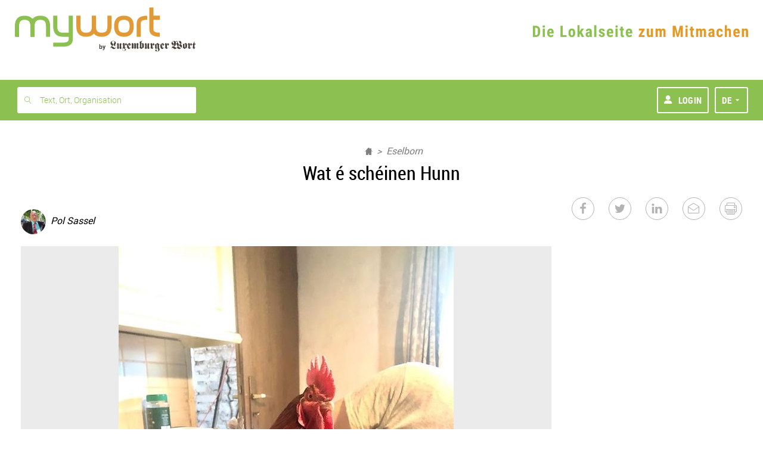

--- FILE ---
content_type: text/css; charset=UTF-8
request_url: https://www.mywort.lu/static/1764841759653/stylesheets/wort-v4.css
body_size: 39712
content:
/*!
Pure v1.0.0
Copyright 2013 Yahoo!
Licensed under the BSD License.
https://github.com/yahoo/pure/blob/master/LICENSE.md
*/.pure-g{letter-spacing:-.31em;*letter-spacing:normal;*word-spacing:-.43em;text-rendering:optimizespeed;font-family:FreeSans,Arimo,Droid Sans,Helvetica,Arial,sans-serif;display:-webkit-box;display:-webkit-flex;display:-ms-flexbox;display:flex;-webkit-flex-flow:row wrap;-ms-flex-flow:row wrap;flex-flow:row wrap;-webkit-align-content:flex-start;-ms-flex-line-pack:start;align-content:flex-start}@media (-ms-high-contrast:active),(-ms-high-contrast:none){table .pure-g{display:block}}.opera-only :-o-prefocus,.pure-g{word-spacing:-.43em}.pure-u{display:inline-block;*display:inline;zoom:1;letter-spacing:normal;word-spacing:normal;vertical-align:top;text-rendering:auto}.pure-g [class*=pure-u]{font-family:sans-serif}.pure-u-1,.pure-u-1-1,.pure-u-1-2,.pure-u-1-3,.pure-u-1-4,.pure-u-1-5,.pure-u-1-6,.pure-u-1-8,.pure-u-1-12,.pure-u-1-24,.pure-u-2-3,.pure-u-2-5,.pure-u-2-24,.pure-u-3-4,.pure-u-3-5,.pure-u-3-8,.pure-u-3-24,.pure-u-4-5,.pure-u-4-24,.pure-u-5-5,.pure-u-5-6,.pure-u-5-8,.pure-u-5-12,.pure-u-5-24,.pure-u-6-24,.pure-u-7-8,.pure-u-7-12,.pure-u-7-24,.pure-u-8-24,.pure-u-9-24,.pure-u-10-24,.pure-u-11-12,.pure-u-11-24,.pure-u-12-24,.pure-u-13-24,.pure-u-14-24,.pure-u-15-24,.pure-u-16-24,.pure-u-17-24,.pure-u-18-24,.pure-u-19-24,.pure-u-20-24,.pure-u-21-24,.pure-u-22-24,.pure-u-23-24,.pure-u-24-24{display:inline-block;*display:inline;zoom:1;letter-spacing:normal;word-spacing:normal;vertical-align:top;text-rendering:auto}.pure-u-1-24{width:4.1667%;*width:4.1357%}.pure-u-1-12,.pure-u-2-24{width:8.3333%;*width:8.3023%}.pure-u-1-8,.pure-u-3-24{width:12.5%;*width:12.469%}.pure-u-1-6,.pure-u-4-24{width:16.6667%;*width:16.6357%}.pure-u-1-5{width:20%;*width:19.969%}.pure-u-5-24{width:20.8333%;*width:20.8023%}.pure-u-1-4,.pure-u-6-24{width:25%;*width:24.969%}.pure-u-7-24{width:29.1667%;*width:29.1357%}.pure-u-1-3,.pure-u-8-24{width:33.3333%;*width:33.3023%}.pure-u-3-8,.pure-u-9-24{width:37.5%;*width:37.469%}.pure-u-2-5{width:40%;*width:39.969%}.pure-u-5-12,.pure-u-10-24{width:41.6667%;*width:41.6357%}.pure-u-11-24{width:45.8333%;*width:45.8023%}.pure-u-1-2,.pure-u-12-24{width:50%;*width:49.969%}.pure-u-13-24{width:54.1667%;*width:54.1357%}.pure-u-7-12,.pure-u-14-24{width:58.3333%;*width:58.3023%}.pure-u-3-5{width:60%;*width:59.969%}.pure-u-5-8,.pure-u-15-24{width:62.5%;*width:62.469%}.pure-u-2-3,.pure-u-16-24{width:66.6667%;*width:66.6357%}.pure-u-17-24{width:70.8333%;*width:70.8023%}.pure-u-3-4,.pure-u-18-24{width:75%;*width:74.969%}.pure-u-19-24{width:79.1667%;*width:79.1357%}.pure-u-4-5{width:80%;*width:79.969%}.pure-u-5-6,.pure-u-20-24{width:83.3333%;*width:83.3023%}.pure-u-7-8,.pure-u-21-24{width:87.5%;*width:87.469%}.pure-u-11-12,.pure-u-22-24{width:91.6667%;*width:91.6357%}.pure-u-23-24{width:95.8333%;*width:95.8023%}.pure-u-1,.pure-u-1-1,.pure-u-5-5,.pure-u-24-24{width:100%}/*!
Pure v1.0.0
Copyright 2013 Yahoo!
Licensed under the BSD License.
https://github.com/yahoo/pure/blob/master/LICENSE.md
*/@media screen and (min-width:35.5em){.pure-u-sm-1,.pure-u-sm-1-1,.pure-u-sm-1-2,.pure-u-sm-1-3,.pure-u-sm-1-4,.pure-u-sm-1-5,.pure-u-sm-1-6,.pure-u-sm-1-8,.pure-u-sm-1-12,.pure-u-sm-1-24,.pure-u-sm-2-3,.pure-u-sm-2-5,.pure-u-sm-2-24,.pure-u-sm-3-4,.pure-u-sm-3-5,.pure-u-sm-3-8,.pure-u-sm-3-24,.pure-u-sm-4-5,.pure-u-sm-4-24,.pure-u-sm-5-5,.pure-u-sm-5-6,.pure-u-sm-5-8,.pure-u-sm-5-12,.pure-u-sm-5-24,.pure-u-sm-6-24,.pure-u-sm-7-8,.pure-u-sm-7-12,.pure-u-sm-7-24,.pure-u-sm-8-24,.pure-u-sm-9-24,.pure-u-sm-10-24,.pure-u-sm-11-12,.pure-u-sm-11-24,.pure-u-sm-12-24,.pure-u-sm-13-24,.pure-u-sm-14-24,.pure-u-sm-15-24,.pure-u-sm-16-24,.pure-u-sm-17-24,.pure-u-sm-18-24,.pure-u-sm-19-24,.pure-u-sm-20-24,.pure-u-sm-21-24,.pure-u-sm-22-24,.pure-u-sm-23-24,.pure-u-sm-24-24{display:inline-block;*display:inline;zoom:1;letter-spacing:normal;word-spacing:normal;vertical-align:top;text-rendering:auto}.pure-u-sm-1-24{width:4.1667%;*width:4.1357%}.pure-u-sm-1-12,.pure-u-sm-2-24{width:8.3333%;*width:8.3023%}.pure-u-sm-1-8,.pure-u-sm-3-24{width:12.5%;*width:12.469%}.pure-u-sm-1-6,.pure-u-sm-4-24{width:16.6667%;*width:16.6357%}.pure-u-sm-1-5{width:20%;*width:19.969%}.pure-u-sm-5-24{width:20.8333%;*width:20.8023%}.pure-u-sm-1-4,.pure-u-sm-6-24{width:25%;*width:24.969%}.pure-u-sm-7-24{width:29.1667%;*width:29.1357%}.pure-u-sm-1-3,.pure-u-sm-8-24{width:33.3333%;*width:33.3023%}.pure-u-sm-3-8,.pure-u-sm-9-24{width:37.5%;*width:37.469%}.pure-u-sm-2-5{width:40%;*width:39.969%}.pure-u-sm-5-12,.pure-u-sm-10-24{width:41.6667%;*width:41.6357%}.pure-u-sm-11-24{width:45.8333%;*width:45.8023%}.pure-u-sm-1-2,.pure-u-sm-12-24{width:50%;*width:49.969%}.pure-u-sm-13-24{width:54.1667%;*width:54.1357%}.pure-u-sm-7-12,.pure-u-sm-14-24{width:58.3333%;*width:58.3023%}.pure-u-sm-3-5{width:60%;*width:59.969%}.pure-u-sm-5-8,.pure-u-sm-15-24{width:62.5%;*width:62.469%}.pure-u-sm-2-3,.pure-u-sm-16-24{width:66.6667%;*width:66.6357%}.pure-u-sm-17-24{width:70.8333%;*width:70.8023%}.pure-u-sm-3-4,.pure-u-sm-18-24{width:75%;*width:74.969%}.pure-u-sm-19-24{width:79.1667%;*width:79.1357%}.pure-u-sm-4-5{width:80%;*width:79.969%}.pure-u-sm-5-6,.pure-u-sm-20-24{width:83.3333%;*width:83.3023%}.pure-u-sm-7-8,.pure-u-sm-21-24{width:87.5%;*width:87.469%}.pure-u-sm-11-12,.pure-u-sm-22-24{width:91.6667%;*width:91.6357%}.pure-u-sm-23-24{width:95.8333%;*width:95.8023%}.pure-u-sm-1,.pure-u-sm-1-1,.pure-u-sm-5-5,.pure-u-sm-24-24{width:100%}}@media screen and (min-width:48em){.pure-u-md-1,.pure-u-md-1-1,.pure-u-md-1-2,.pure-u-md-1-3,.pure-u-md-1-4,.pure-u-md-1-5,.pure-u-md-1-6,.pure-u-md-1-8,.pure-u-md-1-12,.pure-u-md-1-24,.pure-u-md-2-3,.pure-u-md-2-5,.pure-u-md-2-24,.pure-u-md-3-4,.pure-u-md-3-5,.pure-u-md-3-8,.pure-u-md-3-24,.pure-u-md-4-5,.pure-u-md-4-24,.pure-u-md-5-5,.pure-u-md-5-6,.pure-u-md-5-8,.pure-u-md-5-12,.pure-u-md-5-24,.pure-u-md-6-24,.pure-u-md-7-8,.pure-u-md-7-12,.pure-u-md-7-24,.pure-u-md-8-24,.pure-u-md-9-24,.pure-u-md-10-24,.pure-u-md-11-12,.pure-u-md-11-24,.pure-u-md-12-24,.pure-u-md-13-24,.pure-u-md-14-24,.pure-u-md-15-24,.pure-u-md-16-24,.pure-u-md-17-24,.pure-u-md-18-24,.pure-u-md-19-24,.pure-u-md-20-24,.pure-u-md-21-24,.pure-u-md-22-24,.pure-u-md-23-24,.pure-u-md-24-24{display:inline-block;*display:inline;zoom:1;letter-spacing:normal;word-spacing:normal;vertical-align:top;text-rendering:auto}.pure-u-md-1-24{width:4.1667%;*width:4.1357%}.pure-u-md-1-12,.pure-u-md-2-24{width:8.3333%;*width:8.3023%}.pure-u-md-1-8,.pure-u-md-3-24{width:12.5%;*width:12.469%}.pure-u-md-1-6,.pure-u-md-4-24{width:16.6667%;*width:16.6357%}.pure-u-md-1-5{width:20%;*width:19.969%}.pure-u-md-5-24{width:20.8333%;*width:20.8023%}.pure-u-md-1-4,.pure-u-md-6-24{width:25%;*width:24.969%}.pure-u-md-7-24{width:29.1667%;*width:29.1357%}.pure-u-md-1-3,.pure-u-md-8-24{width:33.3333%;*width:33.3023%}.pure-u-md-3-8,.pure-u-md-9-24{width:37.5%;*width:37.469%}.pure-u-md-2-5{width:40%;*width:39.969%}.pure-u-md-5-12,.pure-u-md-10-24{width:41.6667%;*width:41.6357%}.pure-u-md-11-24{width:45.8333%;*width:45.8023%}.pure-u-md-1-2,.pure-u-md-12-24{width:50%;*width:49.969%}.pure-u-md-13-24{width:54.1667%;*width:54.1357%}.pure-u-md-7-12,.pure-u-md-14-24{width:58.3333%;*width:58.3023%}.pure-u-md-3-5{width:60%;*width:59.969%}.pure-u-md-5-8,.pure-u-md-15-24{width:62.5%;*width:62.469%}.pure-u-md-2-3,.pure-u-md-16-24{width:66.6667%;*width:66.6357%}.pure-u-md-17-24{width:70.8333%;*width:70.8023%}.pure-u-md-3-4,.pure-u-md-18-24{width:75%;*width:74.969%}.pure-u-md-19-24{width:79.1667%;*width:79.1357%}.pure-u-md-4-5{width:80%;*width:79.969%}.pure-u-md-5-6,.pure-u-md-20-24{width:83.3333%;*width:83.3023%}.pure-u-md-7-8,.pure-u-md-21-24{width:87.5%;*width:87.469%}.pure-u-md-11-12,.pure-u-md-22-24{width:91.6667%;*width:91.6357%}.pure-u-md-23-24{width:95.8333%;*width:95.8023%}.pure-u-md-1,.pure-u-md-1-1,.pure-u-md-5-5,.pure-u-md-24-24{width:100%}}@media screen and (min-width:64em){.pure-u-lg-1,.pure-u-lg-1-1,.pure-u-lg-1-2,.pure-u-lg-1-3,.pure-u-lg-1-4,.pure-u-lg-1-5,.pure-u-lg-1-6,.pure-u-lg-1-8,.pure-u-lg-1-12,.pure-u-lg-1-24,.pure-u-lg-2-3,.pure-u-lg-2-5,.pure-u-lg-2-24,.pure-u-lg-3-4,.pure-u-lg-3-5,.pure-u-lg-3-8,.pure-u-lg-3-24,.pure-u-lg-4-5,.pure-u-lg-4-24,.pure-u-lg-5-5,.pure-u-lg-5-6,.pure-u-lg-5-8,.pure-u-lg-5-12,.pure-u-lg-5-24,.pure-u-lg-6-24,.pure-u-lg-7-8,.pure-u-lg-7-12,.pure-u-lg-7-24,.pure-u-lg-8-24,.pure-u-lg-9-24,.pure-u-lg-10-24,.pure-u-lg-11-12,.pure-u-lg-11-24,.pure-u-lg-12-24,.pure-u-lg-13-24,.pure-u-lg-14-24,.pure-u-lg-15-24,.pure-u-lg-16-24,.pure-u-lg-17-24,.pure-u-lg-18-24,.pure-u-lg-19-24,.pure-u-lg-20-24,.pure-u-lg-21-24,.pure-u-lg-22-24,.pure-u-lg-23-24,.pure-u-lg-24-24{display:inline-block;*display:inline;zoom:1;letter-spacing:normal;word-spacing:normal;vertical-align:top;text-rendering:auto}.pure-u-lg-1-24{width:4.1667%;*width:4.1357%}.pure-u-lg-1-12,.pure-u-lg-2-24{width:8.3333%;*width:8.3023%}.pure-u-lg-1-8,.pure-u-lg-3-24{width:12.5%;*width:12.469%}.pure-u-lg-1-6,.pure-u-lg-4-24{width:16.6667%;*width:16.6357%}.pure-u-lg-1-5{width:20%;*width:19.969%}.pure-u-lg-5-24{width:20.8333%;*width:20.8023%}.pure-u-lg-1-4,.pure-u-lg-6-24{width:25%;*width:24.969%}.pure-u-lg-7-24{width:29.1667%;*width:29.1357%}.pure-u-lg-1-3,.pure-u-lg-8-24{width:33.3333%;*width:33.3023%}.pure-u-lg-3-8,.pure-u-lg-9-24{width:37.5%;*width:37.469%}.pure-u-lg-2-5{width:40%;*width:39.969%}.pure-u-lg-5-12,.pure-u-lg-10-24{width:41.6667%;*width:41.6357%}.pure-u-lg-11-24{width:45.8333%;*width:45.8023%}.pure-u-lg-1-2,.pure-u-lg-12-24{width:50%;*width:49.969%}.pure-u-lg-13-24{width:54.1667%;*width:54.1357%}.pure-u-lg-7-12,.pure-u-lg-14-24{width:58.3333%;*width:58.3023%}.pure-u-lg-3-5{width:60%;*width:59.969%}.pure-u-lg-5-8,.pure-u-lg-15-24{width:62.5%;*width:62.469%}.pure-u-lg-2-3,.pure-u-lg-16-24{width:66.6667%;*width:66.6357%}.pure-u-lg-17-24{width:70.8333%;*width:70.8023%}.pure-u-lg-3-4,.pure-u-lg-18-24{width:75%;*width:74.969%}.pure-u-lg-19-24{width:79.1667%;*width:79.1357%}.pure-u-lg-4-5{width:80%;*width:79.969%}.pure-u-lg-5-6,.pure-u-lg-20-24{width:83.3333%;*width:83.3023%}.pure-u-lg-7-8,.pure-u-lg-21-24{width:87.5%;*width:87.469%}.pure-u-lg-11-12,.pure-u-lg-22-24{width:91.6667%;*width:91.6357%}.pure-u-lg-23-24{width:95.8333%;*width:95.8023%}.pure-u-lg-1,.pure-u-lg-1-1,.pure-u-lg-5-5,.pure-u-lg-24-24{width:100%}}@media screen and (min-width:80em){.pure-u-xl-1,.pure-u-xl-1-1,.pure-u-xl-1-2,.pure-u-xl-1-3,.pure-u-xl-1-4,.pure-u-xl-1-5,.pure-u-xl-1-6,.pure-u-xl-1-8,.pure-u-xl-1-12,.pure-u-xl-1-24,.pure-u-xl-2-3,.pure-u-xl-2-5,.pure-u-xl-2-24,.pure-u-xl-3-4,.pure-u-xl-3-5,.pure-u-xl-3-8,.pure-u-xl-3-24,.pure-u-xl-4-5,.pure-u-xl-4-24,.pure-u-xl-5-5,.pure-u-xl-5-6,.pure-u-xl-5-8,.pure-u-xl-5-12,.pure-u-xl-5-24,.pure-u-xl-6-24,.pure-u-xl-7-8,.pure-u-xl-7-12,.pure-u-xl-7-24,.pure-u-xl-8-24,.pure-u-xl-9-24,.pure-u-xl-10-24,.pure-u-xl-11-12,.pure-u-xl-11-24,.pure-u-xl-12-24,.pure-u-xl-13-24,.pure-u-xl-14-24,.pure-u-xl-15-24,.pure-u-xl-16-24,.pure-u-xl-17-24,.pure-u-xl-18-24,.pure-u-xl-19-24,.pure-u-xl-20-24,.pure-u-xl-21-24,.pure-u-xl-22-24,.pure-u-xl-23-24,.pure-u-xl-24-24{display:inline-block;*display:inline;zoom:1;letter-spacing:normal;word-spacing:normal;vertical-align:top;text-rendering:auto}.pure-u-xl-1-24{width:4.1667%;*width:4.1357%}.pure-u-xl-1-12,.pure-u-xl-2-24{width:8.3333%;*width:8.3023%}.pure-u-xl-1-8,.pure-u-xl-3-24{width:12.5%;*width:12.469%}.pure-u-xl-1-6,.pure-u-xl-4-24{width:16.6667%;*width:16.6357%}.pure-u-xl-1-5{width:20%;*width:19.969%}.pure-u-xl-5-24{width:20.8333%;*width:20.8023%}.pure-u-xl-1-4,.pure-u-xl-6-24{width:25%;*width:24.969%}.pure-u-xl-7-24{width:29.1667%;*width:29.1357%}.pure-u-xl-1-3,.pure-u-xl-8-24{width:33.3333%;*width:33.3023%}.pure-u-xl-3-8,.pure-u-xl-9-24{width:37.5%;*width:37.469%}.pure-u-xl-2-5{width:40%;*width:39.969%}.pure-u-xl-5-12,.pure-u-xl-10-24{width:41.6667%;*width:41.6357%}.pure-u-xl-11-24{width:45.8333%;*width:45.8023%}.pure-u-xl-1-2,.pure-u-xl-12-24{width:50%;*width:49.969%}.pure-u-xl-13-24{width:54.1667%;*width:54.1357%}.pure-u-xl-7-12,.pure-u-xl-14-24{width:58.3333%;*width:58.3023%}.pure-u-xl-3-5{width:60%;*width:59.969%}.pure-u-xl-5-8,.pure-u-xl-15-24{width:62.5%;*width:62.469%}.pure-u-xl-2-3,.pure-u-xl-16-24{width:66.6667%;*width:66.6357%}.pure-u-xl-17-24{width:70.8333%;*width:70.8023%}.pure-u-xl-3-4,.pure-u-xl-18-24{width:75%;*width:74.969%}.pure-u-xl-19-24{width:79.1667%;*width:79.1357%}.pure-u-xl-4-5{width:80%;*width:79.969%}.pure-u-xl-5-6,.pure-u-xl-20-24{width:83.3333%;*width:83.3023%}.pure-u-xl-7-8,.pure-u-xl-21-24{width:87.5%;*width:87.469%}.pure-u-xl-11-12,.pure-u-xl-22-24{width:91.6667%;*width:91.6357%}.pure-u-xl-23-24{width:95.8333%;*width:95.8023%}.pure-u-xl-1,.pure-u-xl-1-1,.pure-u-xl-5-5,.pure-u-xl-24-24{width:100%}}/*!
Pure v1.0.0
Copyright 2013 Yahoo!
Licensed under the BSD License.
https://github.com/yahoo/pure/blob/master/LICENSE.md
*/
/*!
normalize.css v^3.0 | MIT License | git.io/normalize
Copyright (c) Nicolas Gallagher and Jonathan Neal
*/
/*! normalize.css v3.0.3 | MIT License | github.com/necolas/normalize.css */html{font-family:sans-serif;-ms-text-size-adjust:100%;-webkit-text-size-adjust:100%}body{margin:0}article,aside,details,figcaption,figure,footer,header,hgroup,main,menu,nav,section,summary{display:block}audio,canvas,progress,video{display:inline-block;vertical-align:baseline}audio:not([controls]){display:none;height:0}[hidden],template{display:none}a{background-color:transparent}a:active,a:hover{outline:0}abbr[title]{border-bottom:1px dotted}b,strong{font-weight:700}dfn{font-style:italic}h1{font-size:2em;margin:.67em 0}mark{background:#ff0;color:#000}small{font-size:80%}sub,sup{font-size:75%;line-height:0;position:relative;vertical-align:baseline}sup{top:-.5em}sub{bottom:-.25em}img{border:0}svg:not(:root){overflow:hidden}figure{margin:1em 40px}hr{box-sizing:content-box;height:0}pre{overflow:auto}code,kbd,pre,samp{font-family:monospace,monospace;font-size:1em}button,input,optgroup,select,textarea{color:inherit;font:inherit;margin:0}button{overflow:visible}button,select{text-transform:none}button,html input[type=button],input[type=reset],input[type=submit]{-webkit-appearance:button;cursor:pointer}button[disabled],html input[disabled]{cursor:default}button::-moz-focus-inner,input::-moz-focus-inner{border:0;padding:0}input{line-height:normal}input[type=checkbox],input[type=radio]{box-sizing:border-box;padding:0}input[type=number]::-webkit-inner-spin-button,input[type=number]::-webkit-outer-spin-button{height:auto}input[type=search]{-webkit-appearance:textfield;box-sizing:content-box}input[type=search]::-webkit-search-cancel-button,input[type=search]::-webkit-search-decoration{-webkit-appearance:none}fieldset{border:1px solid silver;margin:0 2px;padding:.35em .625em .75em}legend{border:0;padding:0}textarea{overflow:auto}optgroup{font-weight:700}table{border-collapse:collapse;border-spacing:0}td,th{padding:0}.hidden,[hidden]{display:none!important}.pure-img{max-width:100%;height:auto;display:block}.tippy-box[data-animation=fade][data-state=hidden]{opacity:0}[data-tippy-root]{max-width:calc(100vw - 10px)}.tippy-box{position:relative;background-color:#333;color:#fff;border-radius:4px;font-size:14px;line-height:1.4;outline:0;transition-property:transform,visibility,opacity}.tippy-box[data-placement^=top]>.tippy-arrow{bottom:0}.tippy-box[data-placement^=top]>.tippy-arrow:before{bottom:-7px;left:0;border-width:8px 8px 0;border-top-color:initial;transform-origin:center top}.tippy-box[data-placement^=bottom]>.tippy-arrow{top:0}.tippy-box[data-placement^=bottom]>.tippy-arrow:before{top:-7px;left:0;border-width:0 8px 8px;border-bottom-color:initial;transform-origin:center bottom}.tippy-box[data-placement^=left]>.tippy-arrow{right:0}.tippy-box[data-placement^=left]>.tippy-arrow:before{border-width:8px 0 8px 8px;border-left-color:initial;right:-7px;transform-origin:center left}.tippy-box[data-placement^=right]>.tippy-arrow{left:0}.tippy-box[data-placement^=right]>.tippy-arrow:before{left:-7px;border-width:8px 8px 8px 0;border-right-color:initial;transform-origin:center right}.tippy-box[data-inertia][data-state=visible]{transition-timing-function:cubic-bezier(.54,1.5,.38,1.11)}.tippy-arrow{width:16px;height:16px;color:#333}.tippy-arrow:before{content:"";position:absolute;border-color:transparent;border-style:solid}.tippy-content{position:relative;padding:5px 9px;z-index:1}.fr{--primary:#420b99;--primary-h:263.23944deg;--primary-s:86.58537%;--primary-l:32.15686%}.de{--primary:#0f9cd8;--primary-h:197.91045deg;--primary-s:87.01299%;--primary-l:45.29412%}.pt{--primary:#cd1719;--primary-h:359.34066deg;--primary-s:79.82456%;--primary-l:44.70588%}.en{--primary:#ffbf04;--primary-h:44.7012deg;--primary-s:100%;--primary-l:50.78431%}.svg-white{fill:#fff}.svg-black{fill:#333}.u-center-block-vertical{position:relative;top:50%;-webkit-transform:perspective(1px) translateY(-50%);transform:perspective(1px) translateY(-50%)}.u-center-vertical{display:-webkit-box;display:-ms-flexbox;display:flex;-webkit-box-align:center;-ms-flex-align:center;align-items:center}.lazy-module,.u-center-block,.u-center-vertical-horizontal{display:-webkit-box;display:-ms-flexbox;display:flex;-webkit-box-pack:center;-ms-flex-pack:center;justify-content:center;-webkit-box-align:center;-ms-flex-align:center;align-items:center}.u-center-absolute{left:50%;-webkit-transform:translateX(-50%);-ms-transform:translateX(-50%);transform:translateX(-50%)}.u-center-vertical-horizontal-absolute{position:absolute;top:50%;left:50%;-webkit-transform:translateX(-50%) translateY(-50%);-ms-transform:translateX(-50%) translateY(-50%);transform:translateX(-50%) translateY(-50%)}.u-box{padding:1rem}.u-flex{display:-webkit-box;display:-ms-flexbox;display:flex}.u-flex--vc{-webkit-box-align:center;-ms-flex-align:center;align-items:center}.u-flex--col{-webkit-box-orient:vertical;-webkit-box-direction:normal;-ms-flex-direction:column;flex-direction:column}.u-full-width{width:100%}.u-full-height{height:100%}.u-left{float:left}.u-right{float:right}.u-text-uppercase{text-transform:uppercase!important;letter-spacing:.02rem!important}.u-text-center{text-align:center}.u-text-no-decoration{text-decoration:none!important}.u-level--2{-webkit-box-shadow:0 1.5px 4px rgba(0,0,0,.24),0 1.5px 6px rgba(0,0,0,.12);box-shadow:0 1.5px 4px rgba(0,0,0,.24),0 1.5px 6px rgba(0,0,0,.12)}.u-level--2:hover{-webkit-box-shadow:none;box-shadow:none}.u-level--3{-webkit-box-shadow:0 3px 12px rgba(0,0,0,.23),0 3px 12px rgba(0,0,0,.16);box-shadow:0 3px 12px rgba(0,0,0,.23),0 3px 12px rgba(0,0,0,.16)}.u-level--3:hover{-webkit-box-shadow:none;box-shadow:none}.u-level--4{-webkit-box-shadow:0 6px 12px rgba(0,0,0,.23),0 10px 40px rgba(0,0,0,.19);box-shadow:0 6px 12px rgba(0,0,0,.23),0 10px 40px rgba(0,0,0,.19)}.u-level--4:hover{-webkit-box-shadow:none;box-shadow:none}.u-level--5{-webkit-box-shadow:0 10px 20px rgba(0,0,0,.22),0 14px 56px rgba(0,0,0,.25);box-shadow:0 10px 20px rgba(0,0,0,.22),0 14px 56px rgba(0,0,0,.25)}.u-level--5:hover{-webkit-box-shadow:none;box-shadow:none}.u-level--6{-webkit-box-shadow:0 15px 24px rgba(0,0,0,.22),0 19px 76px rgba(0,0,0,.3);box-shadow:0 15px 24px rgba(0,0,0,.22),0 19px 76px rgba(0,0,0,.3)}.u-level--6:hover{-webkit-box-shadow:none;box-shadow:none}.u-hover-cursor:hover{cursor:pointer}.hide,.u-hide{display:none!important}.u-no-opacity{opacity:0!important}.u-hidden,.u-invisible{visibility:hidden!important}.u-invisible{opacity:0!important;overflow:hidden!important;-webkit-transform:translateY(-100%);-ms-transform:translateY(-100%);transform:translateY(-100%)}.u-disable-scroll{overflow:hidden;-ms-touch-action:none;touch-action:none}.loading{display:block;width:1.5625rem;margin:3.125rem auto}@media only screen and (min-width:35.5rem){.show-for-small{display:none!important}}@media only screen and (min-width:48rem){.show-for-medium-down{display:none!important}}@media only screen and (max-width:47.9375rem){.show-for-medium-up{display:none!important}}@media only screen and (min-width:64rem){.show-for-large-down{display:none!important}}@media only screen and (max-width:63.9375rem){.show-for-large-up{display:none!important}}@media only screen and (max-width:79.9375rem){.show-for-xlarge{display:none!important}}@media only screen and (max-width:47.9375rem){.hide-for-medium-down,.hide-for-small{display:none!important}}@media only screen and (min-width:48rem){.hide-for-medium-up{display:none!important}}@media only screen and (max-width:63.9375rem){.hide-for-large-down{display:none!important}}@media only screen and (min-width:64rem){.hide-for-large-up{display:none!important}}@media only screen and (min-width:80rem){.hide-for-xlarge{display:none!important}}.show-for-sr{position:absolute;width:1px;height:1px;padding:0;margin:-1px;overflow:hidden;clip:rect(0,0,0,0);border:0}@-webkit-keyframes ripple{to{opacity:0;-webkit-transform:scale(2.5);transform:scale(2.5)}}@keyframes ripple{to{opacity:0;-webkit-transform:scale(2.5);transform:scale(2.5)}}@-webkit-keyframes small-ripple{to{opacity:0;-webkit-transform:scale(1);transform:scale(1)}}@keyframes small-ripple{to{opacity:0;-webkit-transform:scale(1);transform:scale(1)}}.u-touch{position:relative;overflow:hidden;-webkit-transition:all .2s ease;-o-transition:all .2s ease;transition:all .2s ease;z-index:0;-webkit-font-smoothing:antialiased;-webkit-backface-visibility:hidden;-webkit-tap-highlight-color:rgba(255,255,255,0)}.u-touch--visible{overflow:visible}.u-touch__elem{display:block;position:absolute;background:rgba(0,0,0,.05);border-radius:100%;-webkit-transform:scale(0);-ms-transform:scale(0);transform:scale(0);z-index:0}.u-touch--animate{-webkit-animation:ripple .35s cubic-bezier(.4,0,1,1);animation:ripple .35s cubic-bezier(.4,0,1,1)}@media only screen and (min-width:48rem){.u-touch__elem{display:none}}.page-list,.section-module{padding-top:1.5rem;padding-bottom:1.5rem}.page-list:last-child,.section-module:last-child{padding-bottom:0}.page-item{padding-top:1.5rem;padding-bottom:1.5rem;border-bottom:1px solid #dbdbdb}.page-list .page-item:first-child,.section-module .page-item:first-child{padding-top:0}.page-list .page-item:last-child:not(:first-child),.section-module .page-item:last-child:not(:first-child){padding-bottom:0;border-bottom:0}.page-list--unordered{padding-top:0}.page-list--unordered .page-item{height:100%}.page-list--unordered .page-item:first-child{padding-top:1.5rem}@media only screen and (min-width:48rem){.page-list,.section-module{padding-top:3.5rem;padding-bottom:3.5rem}.page-list--unordered{padding-top:0;padding-bottom:0}.page-item{padding-top:3.5rem;padding-bottom:3.5rem}}@media only screen and (min-width:64rem){.page-list,.section-module{padding-top:2.25rem;padding-bottom:2.25rem}.page-list--unordered{padding-top:0;padding-bottom:0}.page-item{padding-top:2.25rem;padding-bottom:2.25rem;border-bottom:1px solid rgba(0,0,0,.05)}.teasers--centered .page-item{min-width:47.625rem;margin:auto}}@font-face{font-display:fallback;font-family:Fira Sans Extra Condensed;font-weight:300;-webkit-font-smoothing:initial;src:url(/assets/fonts/firasansextracondensed/FiraSansExtraCondensed-webfont-300.woff2) format("woff2"),url(/assets/fonts/firasansextracondensed/FiraSansExtraCondensed-webfont-300.woff) format("woff")}@font-face{font-display:fallback;font-family:Fira Sans Extra Condensed;font-weight:400;src:url(/assets/fonts/firasansextracondensed/FiraSansExtraCondensed-webfont-400.woff2) format("woff2"),url(/assets/fonts/firasansextracondensed/FiraSansExtraCondensed-webfont-400.woff) format("woff")}@font-face{font-display:fallback;font-family:Fira Sans Extra Condensed;font-weight:500;src:url(/assets/fonts/firasansextracondensed/FiraSansExtraCondensed-webfont-500.woff2) format("woff2"),url(/assets/fonts/firasansextracondensed/FiraSansExtraCondensed-webfont-500.woff) format("woff")}@font-face{font-display:fallback;font-family:Fira Sans Extra Condensed;font-weight:700;src:url(/assets/fonts/firasansextracondensed/FiraSansExtraCondensed-webfont-700.woff2) format("woff2"),url(/assets/fonts/firasansextracondensed/FiraSansExtraCondensed-webfont-700.woff) format("woff")}@font-face{font-display:fallback;font-family:Merri;font-weight:300;-webkit-font-smoothing:initial;src:url(/assets/fonts/merriweather/merriweather-v16-latin-300.woff2) format("woff2"),url(/assets/fonts/merriweather/merriweather-v16-latin-300.woff) format("woff")}@font-face{font-display:fallback;font-family:Merri;font-weight:400;src:url(/assets/fonts/merriweather/merriweather-v16-latin-400.woff2) format("woff2"),url(/assets/fonts/merriweather/merriweather-v16-latin-400.woff) format("woff")}@font-face{font-display:fallback;font-family:Merri;font-weight:700;src:url(/assets/fonts/merriweather/merriweather-v16-latin-700.woff2) format("woff2"),url(/assets/fonts/merriweather/merriweather-v16-latin-700.woff) format("woff")}@font-face{font-display:fallback;font-family:Merri;font-weight:900;src:url(/assets/fonts/merriweather/merriweather-v16-latin-900.woff2) format("woff2"),url(/assets/fonts/merriweather/merriweather-v16-latin-900.woff) format("woff")}@font-face{font-display:fallback;font-family:roboto;font-weight:300;-webkit-font-smoothing:initial;src:url(/assets/fonts/roboto/Roboto-webfont-300.woff2) format("woff2"),url(/assets/fonts/roboto/Roboto-webfont-300.woff) format("woff")}@font-face{font-display:fallback;font-family:roboto;font-weight:400;src:url(/assets/fonts/roboto/Roboto-webfont-400.woff2) format("woff2"),url(/assets/fonts/roboto/Roboto-webfont-400.woff) format("woff")}@font-face{font-display:fallback;font-family:roboto;font-weight:700;src:url(/assets/fonts/roboto/Roboto-webfont-700.woff2) format("woff2"),url(/assets/fonts/roboto/Roboto-webfont-700.woff) format("woff")}@font-face{font-display:fallback;font-family:roboto-condensed;font-weight:300;-webkit-font-smoothing:initial;src:url(/assets/fonts/roboto/RobotoCondensed-webfont-300.woff2) format("woff2"),url(/assets/fonts/roboto/RobotoCondensed-webfont-300.woff) format("woff")}@font-face{font-display:fallback;font-family:roboto-condensed;font-weight:400;src:url(/assets/fonts/roboto/RobotoCondensed-webfont-400.woff2) format("woff2"),url(/assets/fonts/roboto/RobotoCondensed-webfont-400.woff) format("woff")}@font-face{font-display:fallback;font-family:roboto-condensed;font-weight:700;src:url(/assets/fonts/roboto/RobotoCondensed-webfont-700.woff2) format("woff2"),url(/assets/fonts/roboto/RobotoCondensed-webfont-700.woff) format("woff")}@font-face{font-display:swap;font-family:Open Sans;font-weight:400;src:url(/assets/fonts/opensans/opensans-400.woff2) format("woff2"),url(/assets/fonts/opensans/opensans-400.woff) format("woff")}@font-face{font-display:swap;font-family:Open Sans;font-weight:600;src:url(/assets/fonts/opensans/opensans-600.woff2) format("woff2"),url(/assets/fonts/opensans/opensans-600.woff) format("woff")}@font-face{font-display:swap;font-family:Libre Baskerville;font-weight:400;src:url(/assets/fonts/librebaskerville/libre-baskerville-v5-latin-400.woff2) format("woff2"),url(/assets/fonts/librebaskerville/libre-baskerville-v5-latin-400.woff) format("woff")}@font-face{font-display:swap;font-family:Permanent Marker;font-weight:400;src:url(/assets/fonts/permanentmarker/permanent-marker-v7-latin-400.woff2) format("woff2"),url(/assets/fonts/permanentmarker/permanent-marker-v7-latin-400.woff) format("woff")}@font-face{font-display:swap;font-family:Fira Sans;font-weight:200;src:url(/assets/fonts/firasans/fira-sans-v10-latin-200.woff2) format("woff2"),url(/assets/fonts/firasans/fira-sans-v10-latin-200.woff) format("woff")}.pure-g{letter-spacing:inherit}.pure-g,.pure-g [class*=pure-u]{font-family:inherit}.pure-g--gutters-small{margin:0 -.3rem}.pure-g--gutters-small>[class*=pure-u]{padding-left:.3rem;padding-right:.3rem}.pure-g--gutters-medium{margin:0 -.5rem}.pure-g--gutters-medium>[class*=pure-u]{padding-left:.5rem;padding-right:.5rem}.pure-g--gutters-large{margin:0 -1rem}.pure-g--gutters-large>[class*=pure-u]{padding-left:1rem;padding-right:1rem}.pure-g--gutters-x-large{margin:0 -2rem}.pure-g--gutters-x-large>[class*=pure-u]{padding-left:2rem;padding-right:2rem}.pure-g--gutters-mystuff,.pure-g--gutters-mywort{margin:0 -.625rem}.pure-g--gutters-mystuff>[class*=pure-u],.pure-g--gutters-mywort>[class*=pure-u]{padding-left:.625rem;padding-right:.625rem}@media only screen and (min-width:48rem){.pure-g--gutters-small-md-up{margin:0 -.3rem}.pure-g--gutters-small-md-up>[class*=pure-u]{padding-left:.3rem;padding-right:.3rem}.pure-g--gutters-medium-md-up{margin:0 -.5rem}.pure-g--gutters-medium-md-up>[class*=pure-u]{padding-left:.5rem;padding-right:.5rem}.pure-g--gutters-large-md-up{margin:0 -1rem}.pure-g--gutters-large-md-up>[class*=pure-u]{padding-left:1rem;padding-right:1rem}.pure-g--gutters-x-large-md-up{margin:0 -2rem}.pure-g--gutters-x-large-md-up>[class*=pure-u]{padding-left:2rem;padding-right:2rem}}@media only screen and (min-width:64rem){.pure-g--gutters-medium-lg-up{margin:0 -.5rem}.pure-g--gutters-medium-lg-up>[class*=pure-u]{padding-left:.5rem;padding-right:.5rem}.pure-g--gutters-large-lg-up{margin:0 -1rem}.pure-g--gutters-large-lg-up>[class*=pure-u]{padding-left:1rem;padding-right:1rem}.pure-g--gutters-x-large-lg-up{margin:0 -2rem}.pure-g--gutters-x-large-lg-up>[class*=pure-u]{padding-left:2rem;padding-right:2rem}}.pure-u-1-10,.pure-u-2-10,.pure-u-3-10,.pure-u-4-10,.pure-u-5-10,.pure-u-6-10,.pure-u-7-10,.pure-u-8-10,.pure-u-9-10,.pure-u-10-10{display:inline-block;*display:inline;zoom:1;letter-spacing:normal;word-spacing:normal;vertical-align:top;text-rendering:auto}.pure-u-1-10{width:10%;*width:9.969%}.pure-u-2-10{width:20%;*width:19.969%}.pure-u-3-10{width:30%;*width:29.969%}.pure-u-4-10{width:40%;*width:39.969%}.pure-u-5-10{width:50%;*width:49.969%}.pure-u-6-10{width:60%;*width:59.969%}.pure-u-7-10{width:70%;*width:69.969%}.pure-u-8-10{width:80%;*width:79.969%}.pure-u-9-10{width:90%;*width:89.969%}.pure-u-10-10{width:100%}@media screen and (min-width:35.5em){.pure-u-sm-1-10,.pure-u-sm-2-10,.pure-u-sm-3-10,.pure-u-sm-4-10,.pure-u-sm-5-10,.pure-u-sm-6-10,.pure-u-sm-7-10,.pure-u-sm-8-10,.pure-u-sm-9-10,.pure-u-sm-10-10{display:inline-block;*display:inline;zoom:1;letter-spacing:normal;word-spacing:normal;vertical-align:top;text-rendering:auto}.pure-u-sm-1-10{width:10%;*width:9.969%}.pure-u-sm-2-10{width:20%;*width:19.969%}.pure-u-sm-3-10{width:30%;*width:29.969%}.pure-u-sm-4-10{width:40%;*width:39.969%}.pure-u-sm-5-10{width:50%;*width:49.969%}.pure-u-sm-6-10{width:60%;*width:59.969%}.pure-u-sm-7-10{width:70%;*width:69.969%}.pure-u-sm-8-10{width:80%;*width:79.969%}.pure-u-sm-9-10{width:90%;*width:89.969%}.pure-u-sm-10-10{width:100%}}@media screen and (min-width:48em){.pure-u-md-1-10,.pure-u-md-2-10,.pure-u-md-3-10,.pure-u-md-4-10,.pure-u-md-5-10,.pure-u-md-6-10,.pure-u-md-7-10,.pure-u-md-8-10,.pure-u-md-9-10,.pure-u-md-10-10{display:inline-block;*display:inline;zoom:1;letter-spacing:normal;word-spacing:normal;vertical-align:top;text-rendering:auto}.pure-u-md-1-10{width:10%;*width:9.969%}.pure-u-md-2-10{width:20%;*width:19.969%}.pure-u-md-3-10{width:30%;*width:29.969%}.pure-u-md-4-10{width:40%;*width:39.969%}.pure-u-md-5-10{width:50%;*width:49.969%}.pure-u-md-6-10{width:60%;*width:59.969%}.pure-u-md-7-10{width:70%;*width:69.969%}.pure-u-md-8-10{width:80%;*width:79.969%}.pure-u-md-9-10{width:90%;*width:89.969%}.pure-u-md-10-10{width:100%}}@media screen and (min-width:64em){.pure-u-lg-1-10,.pure-u-lg-2-10,.pure-u-lg-3-10,.pure-u-lg-4-10,.pure-u-lg-5-10,.pure-u-lg-6-10,.pure-u-lg-7-10,.pure-u-lg-8-10,.pure-u-lg-9-10,.pure-u-lg-10-10{display:inline-block;*display:inline;zoom:1;letter-spacing:normal;word-spacing:normal;vertical-align:top;text-rendering:auto}.pure-u-lg-1-10{width:10%;*width:9.969%}.pure-u-lg-2-10{width:20%;*width:19.969%}.pure-u-lg-3-10{width:30%;*width:29.969%}.pure-u-lg-4-10{width:40%;*width:39.969%}.pure-u-lg-5-10{width:50%;*width:49.969%}.pure-u-lg-6-10{width:60%;*width:59.969%}.pure-u-lg-7-10{width:70%;*width:69.969%}.pure-u-lg-8-10{width:80%;*width:79.969%}.pure-u-lg-9-10{width:90%;*width:89.969%}.pure-u-lg-10-10{width:100%}}@media screen and (min-width:80em){.pure-u-xl-1-10,.pure-u-xl-2-10,.pure-u-xl-3-10,.pure-u-xl-4-10,.pure-u-xl-5-10,.pure-u-xl-6-10,.pure-u-xl-7-10,.pure-u-xl-8-10,.pure-u-xl-9-10,.pure-u-xl-10-10{display:inline-block;*display:inline;zoom:1;letter-spacing:normal;word-spacing:normal;vertical-align:top;text-rendering:auto}.pure-u-xl-1-10{width:10%;*width:9.969%}.pure-u-xl-2-10{width:20%;*width:19.969%}.pure-u-xl-3-10{width:30%;*width:29.969%}.pure-u-xl-4-10{width:40%;*width:39.969%}.pure-u-xl-5-10{width:50%;*width:49.969%}.pure-u-xl-6-10{width:60%;*width:59.969%}.pure-u-xl-7-10{width:70%;*width:69.969%}.pure-u-xl-8-10{width:80%;*width:79.969%}.pure-u-xl-9-10{width:90%;*width:89.969%}.pure-u-xl-10-10{width:100%}}.flex{display:-webkit-box;display:-ms-flexbox;display:flex}.flex--h.flex--center{-webkit-box-pack:center;-ms-flex-pack:center;justify-content:center}.flex--h.flex--right{-webkit-box-pack:end;-ms-flex-pack:end;justify-content:flex-end}.flex--h.flex--middle{-webkit-box-align:center;-ms-flex-align:center;align-items:center}.flex--h.flex--bottom{-webkit-box-align:end;-ms-flex-align:end;align-items:flex-end}.flex--h.flex--sb{-webkit-box-pack:justify;-ms-flex-pack:justify;justify-content:space-between}.flex--h.flex--sa{-ms-flex-pack:distribute;justify-content:space-around}.flex--v{-webkit-box-orient:vertical;-webkit-box-direction:normal;-ms-flex-direction:column;flex-direction:column}.flex--v.flex--center{-webkit-box-align:center;-ms-flex-align:center;align-items:center}.flex--v.flex--right{-webkit-box-align:end;-ms-flex-align:end;align-items:flex-end}.flex--v.flex--middle{-webkit-box-pack:center;-ms-flex-pack:center;justify-content:center}.flex--v.flex--bottom{-webkit-box-pack:end;-ms-flex-pack:end;justify-content:flex-end}.flex--v.flex--sb{-webkit-box-pack:justify;-ms-flex-pack:justify;justify-content:space-between}.flex--v.flex--sa{-ms-flex-pack:distribute;justify-content:space-around}.flex--flex{-webkit-box-flex:1;-ms-flex-positive:1;flex-grow:1}iframe,input{border:none}input{border-radius:5px;padding:0 .75rem;height:3rem;color:#333;font-size:1rem;font-weight:400;line-height:1.5625rem}input::-webkit-input-placeholder{color:#c3c3c3;font-family:Fira Sans Extra Condensed,Arial Narrow,Arial,sans-serif;letter-spacing:0;-webkit-font-smoothing:initial;font-weight:300;font-size:1.125rem;line-height:1.5625rem;letter-spacing:.05rem}input[type=radio]{position:absolute;opacity:0;height:auto}input[type=radio]+label{font-family:Fira Sans Extra Condensed,Arial Narrow,Arial,sans-serif;letter-spacing:0;font-weight:400;font-size:16px;color:var(--primary);cursor:pointer;display:-webkit-box;display:-ms-flexbox;display:flex;-webkit-box-align:center;-ms-flex-align:center;align-items:center}input[type=radio]+label:before{content:"";-webkit-box-flex:0;-ms-flex:0 0 1.1rem;flex:0 0 1.1rem;background:#fff;border-radius:100%;border:2px solid var(--primary);height:1.1rem;position:relative;top:0;margin-right:1rem;vertical-align:top;cursor:pointer;text-align:center;-webkit-transition:all .25s ease;-o-transition:all .25s ease;transition:all .25s ease}input[type=radio]:checked+label:before{background-color:var(--primary);-webkit-box-shadow:inset 0 0 0 4px #fff;box-shadow:inset 0 0 0 4px #fff}input[type=radio]:focus+label:before{outline:none;border-color:var(--primary)}input[type=radio]:disabled+label:before{-webkit-box-shadow:inset 0 0 0 4px #fff;box-shadow:inset 0 0 0 4px #fff;border-color:#a9a9a9;background:#a9a9a9}input[type=radio]+label:empty:before{margin-right:0}.quote{position:relative;margin:2.5rem 0;text-align:center}.quote:hover{cursor:pointer}.quote q:after,.quote q:before{display:none}.quote p:first-child{display:block;margin:0;line-height:2.6875rem;-webkit-hyphens:auto;-ms-hyphens:auto;hyphens:auto;word-break:break-word}.quote p:first-child:before{opacity:.3;content:"\201C";margin-right:3px}.quote p:first-child:after{opacity:.3;content:"\201D";margin-left:3px}.quote q :last-child br,.quote q>br:last-child,.quote q>p+br:last-child,.quote q>p br:last-child{display:none}.quote cite{display:block;margin-top:.625rem;font-size:1.25rem;line-height:1.25rem}.quote cite:before{content:"- "}.quote__text{text-align:center;color:var(--primary);font-size:1.5em;line-height:1.5;max-width:100%}.quote__button{display:-webkit-box;display:-ms-flexbox;display:flex;-webkit-box-pack:center;-ms-flex-pack:center;justify-content:center}@media only screen and (min-width:48rem){.blockquote-right{float:right}.blockquote-left,.blockquote-right{width:60%;margin-right:1.375rem;margin-left:1.375rem}.blockquote-left{float:left}}@media only screen and (min-width:64rem){.blockquote-right{margin-right:-9.375rem}.blockquote-left{margin-left:-9.375rem}.quote__button{width:50%}}*{-webkit-box-sizing:border-box;box-sizing:border-box}html{width:100%}body{--container-padding-top:0px}body:not(.en){--container-padding-top:60px}body:not(.en).unsubscribed .de{--container-padding-top:165px}@media only screen and (min-width:48rem){body:not(.en){--container-padding-top:60px}body:not(.en).unsubscribed .de{--container-padding-top:115px}}@media only screen and (min-width:64rem){body:not(.en){--container-padding-top:0px}body:not(.en).unsubscribed .de{--container-padding-top:55px}}body{font-family:Merri,Geneva,Verdana,serif;letter-spacing:0;font-weight:400;width:100%;text-rendering:optimizeLegibility;-webkit-font-smoothing:antialiased;margin-top:0;overflow-x:hidden}body.no-scroll-mobile{overflow-y:hidden}body.no-navbar.wort-body,body.wort-body.body--sticky-nav{margin-top:0}body.no-navbar.wort-body .main-container{padding-top:0}.body-wrapper{position:relative;overflow-x:hidden;width:100%}figure{margin:0}img,svg{width:100%;height:auto}svg>use{pointer-events:none}a,b,i,label,p,span{-webkit-text-decoration-skip:ink;text-decoration-skip:ink;text-decoration-skip-ink:auto}a{color:inherit;text-decoration:none}a:hover{color:var(--primary)}hr{display:block;clear:both;margin:1rem 0;height:1px;border:none;background:#c3c3c3}.main-container{padding-top:var(--container-padding-top);margin:auto}.main-container--full{max-width:100%}.container{max-width:77.5rem;width:100%;margin:auto;padding-left:1.25rem;padding-right:1.25rem;z-index:1;position:relative}.container--higher-z-index{z-index:2}.container--with-background{padding:0;margin:150px auto 0}.container--with-background .events-module,.container--with-background .jobfinder-widget,.container--with-background .mw-e-paper,.container--with-background .mywort-agenda-module-container,.container--with-background .mywort-authors-module,.container--with-background .mywort-gallery-module,.container--with-background .search-page__results-count,.container--with-background .teaser{padding:0 1.25rem}.page-container{margin-left:-1.25rem;margin-right:-1.25rem}.dashed,.dashed>div{border:thin dashed #a9a9a9}.content{display:-webkit-box;display:-ms-flexbox;display:flex;-webkit-box-orient:vertical;-webkit-box-direction:normal;-ms-flex-direction:column;flex-direction:column;-webkit-box-pack:center;-ms-flex-pack:center;justify-content:center;margin:0 auto;background:#fff}.print-only{display:none!important}.facebook-embed iframe{margin:auto;display:block;width:100%!important}.ios-iframe-fix{width:1px!important;min-width:100%!important;height:100%!important}@media only screen and (min-width:48rem){body.no-scroll-mobile{overflow-y:auto}}@media only screen and (min-width:64rem){body.wort-body{margin-top:100px}.body-wrapper{overflow-x:visible}.main-container{padding-top:var(--container-padding-top)}.page-container{margin-left:0;margin-right:0}}.sticky{position:-webkit-sticky!important;position:sticky!important;top:6rem!important}.sticky:after,.sticky:before{content:"";display:table}.sticky-ad{position:-webkit-sticky!important;position:sticky!important;top:calc(85px + var(--container-padding-top))!important}.sticky-ad:after,.sticky-ad:before{content:"";display:table}.en .sticky{position:-webkit-sticky!important;position:sticky!important;top:8rem!important}.en .sticky:after,.en .sticky:before{content:"";display:table}.ellipsis{position:relative;overflow:hidden;display:-webkit-box!important;-o-text-overflow:ellipsis;text-overflow:ellipsis;max-width:100%;-webkit-box-orient:vertical}.ellipsis[data-ellipsis-height="25"]{max-height:25px;-webkit-line-clamp:1}.ellipsis[data-ellipsis-height="30"]{max-height:30px;-webkit-line-clamp:2}.ellipsis[data-ellipsis-height="40"]{max-height:40px;-webkit-line-clamp:2}.ellipsis[data-ellipsis-height="50"]{max-height:50px;-webkit-line-clamp:2}.ellipsis[data-ellipsis-height="60"]{max-height:60px;-webkit-line-clamp:2}.ellipsis[data-ellipsis-height="66"]{max-height:66px;-webkit-line-clamp:3}.ellipsis[data-ellipsis-height="70"]{max-height:70px;-webkit-line-clamp:3}.ellipsis[data-ellipsis-height="80"]{max-height:80px;-webkit-line-clamp:4}.ellipsis[data-ellipsis-height="90"]{max-height:90px;-webkit-line-clamp:4}.ellipsis[data-ellipsis-height="100"]{max-height:100px;-webkit-line-clamp:4}.ellipsis[data-ellipsis-height="110"]{max-height:110px;-webkit-line-clamp:4}.ellipsis[data-ellipsis-height="120"]{max-height:120px;-webkit-line-clamp:3}.ellipsis[data-ellipsis-height="130"]{max-height:130px;-webkit-line-clamp:3}.ellipsis[data-ellipsis-height="140"]{max-height:140px;-webkit-line-clamp:4}.ellipsis[data-ellipsis-height="160"]{max-height:160px;-webkit-line-clamp:4}.ellipsis[data-ellipsis-height="240"]{max-height:240px;-webkit-line-clamp:4}.ellipsis .ellipsis--title{-webkit-line-clamp:3}.ellipsis[data-ellipsis-lines="1"]{-webkit-line-clamp:1;max-height:43px}.ellipsis[data-ellipsis-lines="2"]{-webkit-line-clamp:2;max-height:87px}.ellipsis[data-ellipsis-lines="3"]{-webkit-line-clamp:3;max-height:131px}.ellipsis[data-ellipsis-lines="4"]{-webkit-line-clamp:4;max-height:175px}.ellipsis[data-ellipsis-lines-big="1"]{-webkit-line-clamp:1;max-height:71px}.ellipsis[data-ellipsis-lines-big="2"]{-webkit-line-clamp:2;max-height:143px}.ellipsis[data-ellipsis-lines-big="3"]{-webkit-line-clamp:3;max-height:215px}.ellipsis[data-ellipsis-lines-big="4"]{-webkit-line-clamp:4;max-height:287px}.ellipsis:before{content:"";text-align:right;position:absolute;bottom:0;right:0;width:50%;max-height:1.2em;background:-webkit-gradient(linear,left top,right top,from(hsla(0,0%,100%,0)),color-stop(80%,#fff));background:-o-linear-gradient(left,hsla(0,0%,100%,0),#fff 80%);background:linear-gradient(90deg,hsla(0,0%,100%,0),#fff 80%)}@supports (-webkit-line-clamp:2){.ellipsis{overflow:hidden;-webkit-line-clamp:2;-webkit-box-orient:vertical;max-height:60px}.ellipsis:before{display:none}}@media only screen and (max-width:35.4375rem){.ellipsis[data-ellipsis-teaser-layout=large],.ellipsis[data-ellipsis-teaser-layout=small]{max-height:unset;-webkit-line-clamp:unset}}@media only screen and (max-width:47.9375rem){.ellipsis.ellipsis-for-md-up-only{max-height:unset;-webkit-line-clamp:unset}}.owl-carousel{display:none;width:100%;-webkit-tap-highlight-color:transparent;position:relative;z-index:1}.owl-carousel .owl-stage{position:relative;-ms-touch-action:pan-Y;-moz-backface-visibility:hidden}.en .owl-carousel .owl-stage{display:-webkit-box;display:-ms-flexbox;display:flex}.owl-carousel .owl-stage:after{content:".";display:block;clear:both;visibility:hidden;line-height:0;height:0}.owl-carousel .owl-stage-outer{position:relative;overflow:hidden;-webkit-transform:translateZ(0)}.owl-carousel .owl-item,.owl-carousel .owl-wrapper{-webkit-backface-visibility:hidden;-moz-backface-visibility:hidden;-ms-backface-visibility:hidden;-webkit-transform:translateZ(0);-moz-transform:translateZ(0);-ms-transform:translateZ(0)}.owl-carousel .owl-item{position:relative;min-height:1px;float:left;-webkit-backface-visibility:hidden;-webkit-tap-highlight-color:transparent;-webkit-touch-callout:none}.owl-carousel .owl-item img{display:block;width:100%}.owl-carousel .owl-dots.disabled,.owl-carousel .owl-nav.disabled{display:none}.owl-carousel .owl-dot,.owl-carousel .owl-nav .owl-next,.owl-carousel .owl-nav .owl-prev{cursor:pointer;cursor:hand;-webkit-user-select:none;-moz-user-select:none;-ms-user-select:none;user-select:none}.owl-carousel.owl-loaded{display:block}.owl-carousel.owl-loading{opacity:0;display:block}.owl-carousel.owl-hidden{opacity:0}.owl-carousel.owl-refresh .owl-item{visibility:hidden}.owl-carousel.owl-drag .owl-item{-webkit-user-select:none;-moz-user-select:none;-ms-user-select:none;user-select:none}.owl-carousel.owl-grab{cursor:move;cursor:-webkit-grab;cursor:grab}.owl-carousel.owl-rtl{direction:rtl}.owl-carousel.owl-rtl .owl-item{float:right}.no-js .owl-carousel{display:block}.owl-carousel .animated{-webkit-animation-duration:1s;animation-duration:1s;-webkit-animation-fill-mode:both;animation-fill-mode:both}.owl-carousel .owl-animated-in{z-index:0}.owl-carousel .owl-animated-out{z-index:1}.owl-carousel .fadeOut{-webkit-animation-name:fadeOut;animation-name:fadeOut}@-webkit-keyframes fadeOut{0%{opacity:1}to{opacity:0}}@keyframes fadeOut{0%{opacity:1}to{opacity:0}}.owl-height{-webkit-transition:height .5s ease-in-out;-o-transition:height .5s ease-in-out;transition:height .5s ease-in-out}.owl-carousel .owl-item .owl-lazy{opacity:0;-webkit-transition:opacity .4s ease;-o-transition:opacity .4s ease;transition:opacity .4s ease}.owl-carousel .owl-item img.owl-lazy{-webkit-transform-style:preserve-3d;transform-style:preserve-3d}.owl-carousel .owl-video-wrapper{position:relative;height:100%;background:#000}.owl-carousel .owl-video-play-icon{position:absolute;height:80px;width:80px;left:50%;top:50%;margin-left:-40px;margin-top:-40px;background:url(/assets/images/owl-carousel/owl.video.play.png) no-repeat;cursor:pointer;z-index:1;-webkit-backface-visibility:hidden;-webkit-transition:-webkit-transform .1s ease;transition:-webkit-transform .1s ease;-o-transition:transform .1s ease;transition:transform .1s ease;transition:transform .1s ease,-webkit-transform .1s ease}.owl-carousel .owl-video-play-icon:hover{-ms-transform:scale(1.3);-webkit-transform:scale(1.3);transform:scale(1.3)}.owl-carousel .owl-video-playing .owl-video-play-icon,.owl-carousel .owl-video-playing .owl-video-tn{display:none}.owl-carousel .owl-video-tn{opacity:0;height:100%;background-position:50%;background-repeat:no-repeat;background-size:contain;-webkit-transition:opacity .4s ease;-o-transition:opacity .4s ease;transition:opacity .4s ease}.owl-carousel .owl-video-frame{position:relative;z-index:1;height:100%;width:100%}.owl-nav{z-index:2;opacity:1;-webkit-transition:opacity .2s ease;-o-transition:opacity .2s ease;transition:opacity .2s ease}@media only screen and (min-width:64rem){.owl-carousel--show-nav-on-desktop .owl-nav{opacity:0}.owl-carousel--show-nav-on-desktop:hover .owl-nav{opacity:1}}.spinner--absolute{position:absolute;top:0;right:0;bottom:0;left:0}.spinner--centered{display:-webkit-box;display:-ms-flexbox;display:flex;-webkit-box-pack:center;-ms-flex-pack:center;justify-content:center;-webkit-box-align:center;-ms-flex-align:center;align-items:center;height:100%;width:100%}.spinner--centered .spinner__img{-webkit-box-flex:0;-ms-flex:0 0 32px;flex:0 0 32px}.spinner__img{width:32px}.u-overlay{background:rgba(0,0,0,.75);position:absolute;z-index:0;top:0;width:100%;height:100%;-webkit-transition:all .2s ease-in-out;-o-transition:all .2s ease-in-out;transition:all .2s ease-in-out}.u-overlay--light{background:rgba(0,0,0,.4)}.u-overlay--x-light{background:-webkit-gradient(linear,left top,left bottom,from(transparent),to(#000));background:-o-linear-gradient(top,transparent 0,#000);background:linear-gradient(top,transparent,#000)}.en .page-container .container+aside.dc-ad-container--lt-lead{margin-top:1.25rem}.section__zone.section__zone--main .dc-ad-container{width:100%}.dc-ad{position:relative;z-index:0}.dc-ad-container{text-align:center}.dc-ad:empty{display:none}.dc-ad iframe{margin:0 auto;display:block;border:1px solid #e1e1e1}.dc-ad--background{width:100%;height:2000px;position:absolute;display:block;top:68px;left:0;background-position:49.5% 0;background-repeat:no-repeat}.dc-ad--disabled{display:none}.dc-ad--leaderboard-pos-t1{margin-top:15px}.article-content--internal-storytelling .dc-ad--leaderboard-pos-t1{display:-webkit-box;display:-ms-flexbox;display:flex;-webkit-box-pack:center;-ms-flex-pack:center;justify-content:center;margin-bottom:30px}.dc-ad--divider{margin:60px 0}.dc-ad--imu-pos-5,.dc-ad--rectangle-pos-b1{background-color:#fafafa;margin-bottom:15px}#article-content .dc-ad-container--rectangle{margin:30px 0}@media only screen and (max-width:47.9375rem){.special-section-page .dc-ad-container--leaderboard-pos-t1{margin-bottom:20px}}@media only screen and (min-width:48rem){.dc-ad--leaderboard-pos-t1{margin-bottom:30px}#article-content .dc-ad--leaderboard{margin:60px 0}}@media only screen and (min-width:83.125rem){body:not(.en) #article-content .dc-ad-container--rectangle{position:absolute;margin:0;margin-top:3.125rem;right:-55px;top:10px;width:300px}}.aside-sticky{font-family:Merri,Geneva,Verdana,serif;letter-spacing:0;font-weight:400}.de .aside-sticky>.dc-ad-container:not(.loaded)+*,.de .aside-sticky>:first-child,.en .aside-sticky>.dc-ad-container:not(.loaded)+.dc-ad-container:not(.loaded)+*,.en .aside-sticky>:first-child,.fr .aside-sticky>.dc-ad-container:not(.loaded)+*,.fr .aside-sticky>:first-child,.pt .aside-sticky>.dc-ad-container:not(.loaded)+*,.pt .aside-sticky>:first-child{padding-top:0}@media only screen and (min-width:64rem){.aside-sticky__title{padding:0;border:none}}@-webkit-keyframes loading-spin{0%{-webkit-transform:rotate(0deg);transform:rotate(0deg)}to{-webkit-transform:rotate(359deg);transform:rotate(359deg)}}@keyframes loading-spin{0%{-webkit-transform:rotate(0deg);transform:rotate(0deg)}to{-webkit-transform:rotate(359deg);transform:rotate(359deg)}}.button{font-family:Fira Sans Extra Condensed,Arial Narrow,Arial,sans-serif;letter-spacing:0;font-weight:400;font-size:1rem;display:inline-block;height:3em;min-height:3em;line-height:3rem;padding:0 1rem;border-radius:5px;color:#a9a9a9;border:1px solid #a9a9a9;background:transparent;-webkit-user-select:none;-moz-user-select:none;-ms-user-select:none;user-select:none;cursor:pointer;text-align:center;vertical-align:middle;text-transform:uppercase;-webkit-transition:background-color .25s ease,border .25s ease;-o-transition:background-color .25s ease,border .25s ease;transition:background-color .25s ease,border .25s ease;white-space:normal}.button--loading{position:relative}.button--loading>*{visibility:hidden}.button--loading:after,.button--loading:before{position:absolute;display:block;content:"";top:calc(50% - 16px / 2);left:calc(50% - 16px / 2);width:12px;height:12px}.button--loading:before{border-radius:500rem;border:4px solid hsla(var(--primary-h),var(--primary-s),calc(var(--primary-l) + 20%),1)}.button--loading:after{-webkit-animation:loading-spin 1s cubic-bezier(.1,0,.11,1.17);animation:loading-spin 1s cubic-bezier(.1,0,.11,1.17);-webkit-animation-iteration-count:infinite;animation-iteration-count:infinite;border-radius:100%;border-color:var(--primary) transparent transparent;border-style:solid;border-width:4px;-webkit-box-shadow:0 0 0 1px transparent;box-shadow:0 0 0 1px transparent}.button--full-width{width:100%}.button--rounded{border-radius:30px;padding:0 1.5rem}.button--no-uppercase{letter-spacing:1px;text-transform:none}.button--big{padding:0 1.5rem;height:3.5rem;min-height:2.5rem;line-height:2.5rem}.button--big,.button--medium{font-family:Fira Sans Extra Condensed,Arial Narrow,Arial,sans-serif;letter-spacing:0;font-weight:400;font-size:18px}.button--medium{padding:0 1.25rem;height:2.8rem;min-height:2.8rem;line-height:2.8rem}.button--small{font-family:Fira Sans Extra Condensed,Arial Narrow,Arial,sans-serif;letter-spacing:0;font-weight:400;font-size:16px;padding:0 1rem;height:2rem;min-height:2rem;line-height:2rem}.button--flatten{height:2.5rem;min-height:2.5rem;line-height:2.5rem;padding:0 1.5rem}.button--primary{background:var(--primary);border-color:hsla(var(--primary-h),var(--primary-s),calc(var(--primary-l) - 5%),1);color:#fff;background-color:var(--primary);background-image:-webkit-gradient(linear,left top,right bottom,color-stop(0,hsla(var(--primary-h),var(--primary-s),var(--primary-l),0)),color-stop(1,hsla(var(--primary-h),var(--primary-s),calc(var(--primary-l) + 3%),1)))}.button--primary:hover{color:#fff!important;border-color:var(--primary);background-color:hsla(var(--primary-h),var(--primary-s),calc(var(--primary-l) + 3%),1);background-image:-webkit-gradient(linear,left top,right bottom,color-stop(0,hsla(var(--primary-h),var(--primary-s),calc(var(--primary-l) + 6%),0)),color-stop(1,hsla(var(--primary-h),var(--primary-s),calc(var(--primary-l) + 9%),1)))}.button--primary:active{color:#fff!important;-webkit-transition:all .15s ease;-o-transition:all .15s ease;transition:all .15s ease;border-color:hsla(var(--primary-h),var(--primary-s),calc(var(--primary-l) - 5%),1);background-color:var(--primary);background-image:-webkit-gradient(linear,left top,right bottom,color-stop(0,hsla(var(--primary-h),var(--primary-s),var(--primary-l),0)),color-stop(1,hsla(var(--primary-h),var(--primary-s),calc(var(--primary-l) + 3%),1)))}.button--white{background:#fff;border-color:#fff;color:#a9a9a9}.button--white:hover{color:#a9a9a9!important}.button--primary.button--inverted{background:transparent;color:var(--primary);border-color:hsla(var(--primary-h),var(--primary-s),calc(var(--primary-l) - 5%),1)}.button--primary.button--inverted:hover{color:hsla(var(--primary-h),var(--primary-s),calc(var(--primary-l) + 10%),1)!important;border-color:hsla(var(--primary-h),var(--primary-s),calc(var(--primary-l) + 10%),1)}.button--primary.button--inverted:active{color:hsla(var(--primary-h),var(--primary-s),calc(var(--primary-l) + 25%),1)!important;border-color:hsla(var(--primary-h),var(--primary-s),calc(var(--primary-l) + 25%),1)}.button--primary.button--disabled{color:hsla(var(--primary-h),var(--primary-s),calc(var(--primary-l) + 25%),1)}.button--primary.button--disabled:hover{color:hsla(var(--primary-h),var(--primary-s),calc(var(--primary-l) + 10%),1)!important}.button--white.button--inverted{background:transparent;color:#fff}.button--white.button--inverted:hover{color:#fff!important}.button--white.button--inverted.button--dairy-cream{background:transparent;color:#fff}.button--white.button--inverted.button--dairy-cream:hover{color:#fbdbc1!important}.button--white-bg{background:#fff!important;border-color:#fff!important}.button--bold{font-weight:700;letter-spacing:1px}.button--center-horizontal{margin:0 auto;display:block}.button--center-vertical{display:-webkit-box;display:-ms-flexbox;display:flex;-webkit-box-pack:center;-ms-flex-pack:center;justify-content:center}.button--no-border{border-color:transparent}.button--disabled{color:#cfcfcf;border-color:#cfcfcf}.button--disabled:hover{color:#cfcfcf!important}.button__dropdown:after{content:"\25BE";padding-left:.5rem}.button-icon--small{font-size:.8125rem;margin-right:3px}.button--marketing{position:relative;overflow:hidden}.button--marketing,.button--marketing span{-webkit-transition:all .3s cubic-bezier(.2,1,.3,1);-o-transition:all .3s cubic-bezier(.2,1,.3,1);transition:all .3s cubic-bezier(.2,1,.3,1)}.button--marketing span{opacity:1;-webkit-transform:translateY(0);-ms-transform:translateY(0);transform:translateY(0);display:inline-block}.button--marketing:after{content:attr(data-text);position:absolute;width:100%;height:100%;top:0;left:0;opacity:0;-webkit-transform:translateY(25px);-ms-transform:translateY(25px);transform:translateY(25px);-webkit-transition:all .3s cubic-bezier(.2,1,.3,1);-o-transition:all .3s cubic-bezier(.2,1,.3,1);transition:all .3s cubic-bezier(.2,1,.3,1)}.button--marketing:hover span{opacity:0;-webkit-transform:translateY(-25px);-ms-transform:translateY(-25px);transform:translateY(-25px)}.button--marketing:hover:after{opacity:1;-webkit-transform:translateY(0);-ms-transform:translateY(0);transform:translateY(0)}.section-head{padding:.4375rem 1.75rem;position:relative;width:100%;display:-webkit-box;display:-ms-flexbox;display:flex;-webkit-box-pack:justify;-ms-flex-pack:justify;justify-content:space-between;-webkit-box-align:center;-ms-flex-align:center;align-items:center;background-color:var(--primary);border-top:none}.section-head a:visited{color:inherit!important}.section-head__title{font-family:Fira Sans Extra Condensed,Arial Narrow,Arial,sans-serif;letter-spacing:0;font-weight:700;font-size:22px;color:#fff;text-align:left;text-transform:uppercase;letter-spacing:.05rem;margin:0;width:100%}.section-head__more{display:-webkit-box;display:-ms-flexbox;display:flex;-webkit-box-pack:justify;-ms-flex-pack:justify;justify-content:space-between;-webkit-box-align:center;-ms-flex-align:center;align-items:center;color:#fff}.section-head__more:hover{color:#fff!important;text-decoration:underline}.section-head__more__label{font-family:Fira Sans Extra Condensed,Arial Narrow,Arial,sans-serif;letter-spacing:0;font-weight:700;font-size:15px;display:none}.section-head__more__icon{fill:#fff;vertical-align:middle;width:.9375rem;height:.9375rem}@media only screen and (min-width:48rem){.section-head:not(.in-placeable-zone){font-size:1.5rem;padding-top:1rem;padding-bottom:1rem}.section-head:not(.in-placeable-zone).rubric-bg--international{border-top:4px solid #344e38}.section-head:not(.in-placeable-zone).rubric-bg--business,.section-head:not(.in-placeable-zone).rubric-bg--business-finance{border-top:4px solid #9d8641}.section-head:not(.in-placeable-zone).rubric-bg--sport{border-top:4px solid #ee3f10}.section-head:not(.in-placeable-zone).rubric-bg--lifestyle{border-top:4px solid #5a853c}.section-head:not(.in-placeable-zone).rubric-bg--panorama{border-top:4px solid #297fb7}.section-head:not(.in-placeable-zone).rubric-bg--wissen{border-top:4px solid #0e735f}.section-head:not(.in-placeable-zone).rubric-bg--luxembourg{border-top:4px solid #3a5c65}.section-head:not(.in-placeable-zone).rubric-bg--culture{border-top:4px solid #60186b}.section-head:not(.in-placeable-zone).rubric-bg--community{border-top:4px solid #d7a203}.section-head:not(.in-placeable-zone).rubric-bg--portugal{border-top:4px solid #940a32}.section-head:not(.in-placeable-zone).rubric-bg--politics{border-top:4px solid #6d2f3f}.section-head:not(.in-placeable-zone).rubric-bg--life{border-top:4px solid #823d7b}.section-head:not(.in-placeable-zone).rubric-bg--mywort{border-top:4px solid #d87809}.section-head:not(.in-placeable-zone).rubric-bg--latina{border-top:4px solid #40014a}.section-head:not(.in-placeable-zone).rubric-bg--letters{border-top:4px solid #bd244e}.section-head:not(.in-placeable-zone).rubric-bg--editorial{border-top:4px solid #9e8976}.section-head:not(.in-placeable-zone).rubric-bg--blogs{border-top:4px solid #30676d}.section-head:not(.in-placeable-zone).rubric-bg--shortnews{border-top:4px solid #131b28}.section-head:not(.in-placeable-zone).rubric-bg--wortplus{border-top:4px solid #0a6890}.section-head:not(.in-placeable-zone).rubric-bg--granderegion{border-top:4px solid #2a518c}.section-head:not(.in-placeable-zone).rubric-bg--storytellings{border-top:4px solid #14001c}.section-head:not(.in-placeable-zone).rubric-bg--european-union{border-top:4px solid #162c6d}.section-head__more__icon{width:1.25rem;height:1.25rem}.section-head__more__label{display:block;text-transform:uppercase;color:#fff;margin-left:auto;margin-right:.625rem;vertical-align:middle}}@media only screen and (min-width:64rem){.section-head{padding:.25rem .625rem}.section-head__more__icon,.section-head__more__label{display:none}.section-head__title{font-size:1.125rem;letter-spacing:2px}}.video-360--ios,.video-360__replacement-link{display:none}.video-360--ios+.video-360__replacement-link{display:block;text-decoration:underline}.content-embed{display:block;text-decoration:none}.content-embed figure{display:-webkit-box;display:-ms-flexbox;display:flex;-webkit-box-orient:vertical;-webkit-box-direction:normal;-ms-flex-direction:column;flex-direction:column;margin-right:1em}.content-embed--service figure{margin-right:0}.content-embed__container{display:-webkit-box;display:-ms-flexbox;display:flex;-webkit-box-orient:horizontal;-webkit-box-direction:normal;-ms-flex-direction:row;flex-direction:row}.content-embed--service .content-embed__container{-webkit-box-orient:vertical;-webkit-box-direction:normal;-ms-flex-direction:column;flex-direction:column}.content-embed__teaser{max-width:300px}.content-embed__teaser__header{font-family:Fira Sans Extra Condensed,Arial Narrow,Arial,sans-serif;letter-spacing:0;font-weight:700;font-size:.9375rem;line-height:1.125rem;color:var(--primary);margin-bottom:.5rem;margin-top:0}.content-embed--service .content-embed__teaser__header{margin-bottom:0;margin-top:10px}.content-embed__teaser__content{font-family:Fira Sans Extra Condensed,Arial Narrow,Arial,sans-serif;letter-spacing:0;-webkit-font-smoothing:initial;font-weight:300;font-size:.75rem;line-height:.9375rem}@media only screen and (max-width:320px){.content-embed__teaser__content{display:none}}@media only screen and (min-width:35.5rem){.content-embed__container{-webkit-box-orient:vertical;-webkit-box-direction:normal;-ms-flex-direction:column;flex-direction:column}.content-embed{width:13rem;float:left;margin-right:3rem}.content-embed figure{margin:0 0 1em}.content-embed__teaser__header{font-family:Fira Sans Extra Condensed,Arial Narrow,Arial,sans-serif;letter-spacing:0;font-weight:700;font-size:1rem;line-height:1.125rem;margin-bottom:0}.content-embed--service .content-embed__teaser__header{margin-top:0}}.dropdown{position:relative;display:inline-block}.dropdown--open .dropdown__selector{border-bottom-left-radius:0;border-bottom-right-radius:0}.dropdown--open .dropdown__result{display:block}.dropdown .button__dropdown{margin-bottom:0}.dropdown .button__dropdown:after{content:"\25BE";padding-left:.5rem}.dropdown__selector{position:relative}.dropdown__selector__flag{float:left;height:2.9rem;margin:0 1rem 0 0;width:1.5rem}.dropdown__result{background-color:#fff;border:1px solid var(--primary);border-bottom-left-radius:5px;border-bottom-right-radius:5px;display:none;list-style-type:none;margin-bottom:0;margin-top:0;overflow:hidden;padding-left:0;position:absolute;top:calc(100% - 1px);width:100%;z-index:999}.dropdown__result:after{background:-webkit-gradient(linear,left top,left bottom,from(rgba(15,156,216,.2)),to(rgba(15,156,216,0)));background:-o-linear-gradient(top,rgba(15,156,216,.2) 0,rgba(15,156,216,0) 100%);background:linear-gradient(180deg,rgba(15,156,216,.2) 0,rgba(15,156,216,0));content:"";height:3px;left:0;position:absolute;top:0;width:100%;z-index:1000}.dropdown__result__item{margin:0}.dropdown__result__item:not(:last-child){border-bottom:1px solid #fafafa}.dropdown__result__item__link{display:block;margin:0;padding:.5rem 0 .5rem 1rem}.dropdown__result__item__link__flag{float:left;height:1.5rem;margin-bottom:0;margin-right:.9rem;width:1.5rem}.dropdown__result__item__link__name{line-height:1.7rem}.lazy-load-img img:not(.lazy-load-img--loaded),.without-lazy-load-img img:before,img[data-src]:not(.lazy-load-img--loaded){position:absolute;top:0;left:0;overflow:hidden;width:100%;height:100%;background-color:#bcc1c4;background-image:url([data-uri]);background-repeat:no-repeat;background-position:50%;background-size:50% 50%;opacity:.3;text-indent:-9999px}.lazy-load-img,.without-lazy-load-img{position:relative;display:block;width:100%;height:0}.lazy-load-img img.lazy-load-img--initial{width:100%;position:absolute}.lazy-load-img img,img[data-src]{-webkit-transition:opacity .2s ease;-o-transition:opacity .2s ease;transition:opacity .2s ease}.without-lazy-load-img img:before{content:""}.modal{visibility:hidden;opacity:0;position:fixed;top:0;right:0;bottom:0;left:0;-webkit-transition:visibility .3s ease,opacity .3s ease;-o-transition:visibility .3s ease,opacity .3s ease;transition:visibility .3s ease,opacity .3s ease;z-index:0;width:100%;height:100%}.modal .lazy-load-img img,.modal img[data-src]{display:none}.modal--show{visibility:visible;z-index:999998;display:block!important;opacity:1;-webkit-overflow-scrolling:touch}.modal--show .lazy-load-img img,.modal--show img[data-src]{display:block}.modal--picture .modal__inner__header__close{z-index:1000000}.modal--picture .modal__inner__body__picture{position:relative;height:calc(100% - 3.125rem - 3.125rem);width:auto;display:block;margin:auto;z-index:1000000;top:3.125rem;bottom:3.125rem;text-align:center}.modal--picture .modal__inner__body__picture--newsletter-preview{width:100%}.modal--picture-gallery .modal__inner__header__close{z-index:1000000;padding:1.25rem;background:hsla(0,0%,76%,.4);border-radius:50%}.modal--picture-gallery .modal__inner__header__close:after,.modal--picture-gallery .modal__inner__header__close:before{top:calc(50% - 1.25rem / 2);background:#fff}.modal--picture-gallery .modal__bg{background:#000}.modal--photo-galleries .modal__inner__header{position:relative;top:0;left:0;height:3.125rem;background:#000;padding-top:.75rem;padding-bottom:.75rem;z-index:999999}.modal--photo-galleries .modal__inner__header__title{font-family:Fira Sans Extra Condensed,Arial Narrow,Arial,sans-serif;letter-spacing:0;font-weight:700;font-size:.7rem;line-height:1rem;color:#fff;text-transform:uppercase;margin-bottom:0;margin-top:0}.modal--photo-galleries .modal__inner__header__title a{color:var(--primary);margin:-1rem 0 0;z-index:1;position:relative}.modal--photo-galleries .modal__inner__header__title a:after{content:"\25B8";padding-left:.5rem;-webkit-transform:translateY(-1px);-ms-transform:translateY(-1px);transform:translateY(-1px);position:relative;display:inline-block}.modal--photo-galleries .modal__inner__header__close{z-index:1000000;padding:1.25rem;background:hsla(0,0%,76%,.4);border-radius:50%;top:.3rem}.modal--photo-galleries .modal__inner__header__close:after,.modal--photo-galleries .modal__inner__header__close:before{top:calc(50% - 1.25rem / 2);background:#fff}.modal--photo-galleries .modal__bg{background:rgba(0,0,0,.9)}.modal__bg{z-index:999999;background:rgba(0,0,0,.9)}.modal__bg,.modal__inner{position:absolute;top:0;right:0;bottom:0;left:0}.modal__inner{z-index:1000000;height:90%;width:90%;margin:auto}.modal__inner__header{position:absolute;top:0;left:0;height:3.125rem;background:#eaeaea;padding:0 1.625rem}.modal__inner__header__close{position:absolute;right:1rem;top:1rem;width:1.3125rem;height:1.3125rem;cursor:pointer}.modal__inner__header__close:after,.modal__inner__header__close:before{content:"";position:absolute;width:2px;height:1.625rem;background:#ccc;display:block;-webkit-transform:rotate(45deg);-ms-transform:rotate(45deg);transform:rotate(45deg);left:50%;margin:-3px 0 0 -1px;top:0}.modal__inner__header__close:hover:after,.modal__inner__header__close:hover:before{background:#aaa}.modal__inner__header__close:before{-webkit-transform:rotate(-45deg);-ms-transform:rotate(-45deg);transform:rotate(-45deg)}.modal__inner__body{position:absolute;top:3.125rem;bottom:3.125rem;left:0;right:0;padding:1.625rem 1.625rem 0;background:#fff;overflow:auto}.modal__inner__footer{position:absolute;bottom:0;left:0;width:100%;height:3.125rem;background:#fff;padding:0 1.625rem}@media only screen and (min-width:64rem){.modal__inner{top:-20%;height:50%;width:50%}.modal__inner__header__close{right:.2rem}.modal--picture-gallery .modal__inner__header__close{right:1rem}.modal--photo-galleries .modal__inner__header__title{font-family:Fira Sans Extra Condensed,Arial Narrow,Arial,sans-serif;letter-spacing:0;font-weight:700;font-size:1.5625rem;line-height:1.6875rem}.modal--photo-galleries .modal__inner__header__title a{padding-left:.5rem}}.newsletter{font-family:Fira Sans Extra Condensed,Arial Narrow,Arial,sans-serif;letter-spacing:0;-webkit-font-smoothing:initial;font-weight:300;font-size:1.125rem;display:-webkit-box;display:-ms-flexbox;display:flex;-ms-flex-pack:distribute;justify-content:space-around;text-align:center;margin:0 auto;max-width:70rem;line-height:2.0625rem}.newsletter .button{min-width:120px}.newsletter-module__title,.newsletter__text{text-shadow:-1px -1px 0 #000}.newsletter__left{display:-webkit-box;display:-ms-flexbox;display:flex;-webkit-box-orient:vertical;-webkit-box-direction:normal;-ms-flex-direction:column;flex-direction:column;-webkit-box-pack:center;-ms-flex-pack:center;justify-content:center}.latina .newsletter__left{-webkit-box-pack:end;-ms-flex-pack:end;justify-content:flex-end}.newsletter__left__text{margin:18px auto}.newsletter__left__go-to-notifications{margin-right:10px}.newsletter__right{-webkit-box-pack:center;-ms-flex-pack:center;justify-content:center}.newsletter__right,.newsletter__subscribe{display:-webkit-box;display:-ms-flexbox;display:flex;-webkit-box-orient:vertical;-webkit-box-direction:normal;-ms-flex-direction:column;flex-direction:column}.newsletter__subscribe{margin:0 auto;width:100%;max-width:25rem}.newsletter__subscribe input.errorForm,.newsletter__subscribe input.mce_inline_error{color:#c81c0a!important}.newsletter-bloc__subscribe__form{display:-webkit-box;display:-ms-flexbox;display:flex;-webkit-box-orient:vertical;-webkit-box-direction:normal;-ms-flex-direction:column;flex-direction:column;margin:0 auto;width:100%;max-width:25rem}.newsletter__subscribe__text{display:-webkit-box;display:-ms-flexbox;display:flex;font-size:.83em;padding-bottom:1rem}.newsletter__subscribe__fields{min-width:410px}.newsletter__subscribe__fields,.newsletter__subscribe__status{display:-webkit-box;display:-ms-flexbox;display:flex}.newsletter__subscribe__status .errorForm,.newsletter__subscribe__status .subscribe-status{font-family:Fira Sans Extra Condensed,Arial Narrow,Arial,sans-serif;letter-spacing:0;font-weight:400;font-size:.875rem;background:none;margin-top:.5rem;text-align:justify;line-height:1.25rem}.newsletter__subscribe__email-input{font-family:Fira Sans Extra Condensed,Arial Narrow,Arial,sans-serif;letter-spacing:0;font-weight:400;font-size:1.25rem;margin-right:.5rem;width:100%;color:#333;-webkit-box-flex:2;-ms-flex:2 auto;flex:2 auto}.newsletter__social,.newsletter__subscribe__submit{-webkit-box-flex:1;-ms-flex:1;flex:1}.newsletter__social{display:-webkit-box;display:-ms-flexbox;display:flex;-webkit-box-orient:horizontal;-webkit-box-direction:normal;-ms-flex-direction:row;flex-direction:row;-webkit-box-pack:justify;-ms-flex-pack:justify;justify-content:space-between;width:410px;margin:0 auto;padding:0}.en .newsletter__social{-webkit-box-pack:space-evenly;-ms-flex-pack:space-evenly;justify-content:space-evenly}.newsletter__social__item{list-style:none}.newsletter__social__item svg{width:57px;height:57px;fill:var(--primary);-webkit-transition:fill .2s ease;-o-transition:fill .2s ease;transition:fill .2s ease}.newsletter__social__item svg:hover{fill:hsla(var(--primary-h),var(--primary-s),calc(var(--primary-l) + 10%),1)}.latina .newsletter__social__item svg{fill:#fff}.mc_embed_signup_scroll{display:-webkit-box;display:-ms-flexbox;display:flex}.mc-field-group{-webkit-box-orient:vertical;-webkit-box-direction:normal;-ms-flex-direction:column;flex-direction:column;margin-right:.5rem}div.mce_inline_error{font-family:Fira Sans Extra Condensed,Arial Narrow,Arial,sans-serif;letter-spacing:0;font-weight:400;font-size:.875rem;background:none!important;margin:.5rem 0 0!important;padding:0!important;text-align:justify;line-height:1.25rem;color:var(--primary)!important;font-weight:400!important}input.mce_inline_error{margin:0!important;border:2px solid red!important}@media only screen and (max-width:63.9375rem){.newsletter{-webkit-box-orient:vertical;-webkit-box-direction:normal;-ms-flex-direction:column;flex-direction:column}.newsletter__left{margin-bottom:3rem}.newsletter__social{margin:.95rem auto 0}.newsletter__subscribe{-webkit-box-orient:vertical;-webkit-box-direction:normal;-ms-flex-direction:column;flex-direction:column;margin:1rem auto 0}}@media only screen and (max-width:47.9375rem){.newsletter__subscribe__fields{-webkit-box-orient:vertical;-webkit-box-direction:normal;-ms-flex-direction:column;flex-direction:column}.newsletter__subscribe__email-input,.newsletter__subscribe__submit{width:100%}.newsletter__subscribe__email-input{border-bottom-left-radius:0;border-bottom-right-radius:0}.newsletter__subscribe__submit{border-top-left-radius:0;border-top-right-radius:0}}@media only screen and (max-width:35.4375rem){.newsletter__social{width:80%}.newsletter__left__text{max-width:80%}.newsletter__social__item svg{width:40px;height:40px}.newsletter__subscribe{max-width:100%}.newsletter__subscribe__fields{min-width:auto}.newsletter__subscribe__email-input,.newsletter__subscribe__status,.newsletter__subscribe__submit{width:80%;margin:0 auto}.mc-field-group{margin-right:0}}.owl-nav{position:absolute;width:100%;top:45%}.owl-nav__next,.owl-nav__prev{position:absolute;height:4rem;width:3.5rem;background-color:rgba(0,0,0,.3);cursor:pointer;-webkit-user-select:none;-moz-user-select:none;-ms-user-select:none;user-select:none}.owl-nav__next.disabled,.owl-nav__prev.disabled{display:none}.owl-nav__prev{left:0}.owl-nav__next{right:0}.owl-nav__next__icon,.owl-nav__prev__icon{height:100%;fill:#fff;-webkit-user-select:none;-moz-user-select:none;-ms-user-select:none;user-select:none}.owl-dots .owl-dot{display:inline-block}.owl-dots .owl-dot span{display:block;width:12px;height:12px;margin:5px 7px;opacity:.5;border-radius:20px;background:#869791}.owl-dots .owl-dot.active span{opacity:1}.picture-gallery{position:relative}.picture-gallery--grid{display:grid;grid-gap:10px;grid-template-columns:repeat(auto-fill,15%);margin:auto;max-width:550px}.picture-gallery h1{display:none}.picture-gallery:hover .picture-gallery__remaining__count,.picture-gallery:hover .picture-gallery__remaining__logo{background:var(--primary)}.picture-gallery--grid .picture-gallery__img{display:block;-o-object-fit:cover;font-family:object-fit\:cover;object-fit:cover;height:100%;width:100%;-webkit-user-select:none;-moz-user-select:none;-ms-user-select:none;user-select:none;pointer-events:none}.picture-gallery--grid .picture-gallery__details__text,.picture-gallery--grid .picture-gallery__title{grid-column:1/7;text-align:center}.picture-gallery__main-picture{width:100%}.picture-gallery__remaining__logo{background:rgba(0,0,0,.4);-webkit-transition:background .3s ease;-o-transition:background .3s ease;transition:background .3s ease;width:4.6875rem;height:4.6875rem;margin-bottom:.5rem;border:3px solid #fff;border-radius:50%;text-align:center}.picture-gallery__remaining__logo svg{fill:#fff;width:1.5625rem;height:1.5625rem}.picture-gallery__remaining__count{font-family:Fira Sans Extra Condensed,Arial Narrow,Arial,sans-serif;letter-spacing:0;font-weight:400;font-size:.9375rem;background:rgba(0,0,0,.4);-webkit-transition:background .3s ease;-o-transition:background .3s ease;transition:background .3s ease;width:3.75rem;margin:auto;padding:2px;border-radius:.625rem;color:#fff;text-align:center}.picture-gallery__details,.picture-gallery__title{text-align:center}.picture-gallery__details__text,.picture-gallery__title{margin-bottom:.125rem}.picture-gallery__details__legend,.picture-gallery__details__text,.picture-gallery__title{font-family:Fira Sans Extra Condensed,Arial Narrow,Arial,sans-serif;letter-spacing:0;-webkit-font-smoothing:initial;font-weight:300;font-size:.875rem;color:#333;line-height:1.375rem}.picture-gallery__details__legend{text-align:center;font-style:italic}.picture-gallery-modal{max-width:90%;margin:auto;padding-bottom:2.5rem;padding-top:3rem}.picture-gallery-modal--photo-page{padding-top:2.5rem}.picture-gallery-modal-container{position:relative;z-index:999999;top:0;height:100%;overflow:auto;width:100%}.picture-gallery-modal__items{text-align:center}.picture-gallery-modal__item{max-width:77.5rem;margin-left:auto;margin-right:auto;margin-bottom:.75rem}.picture-gallery-modal img{width:100%}.picture-gallery-modal__item__legend{font-family:Fira Sans Extra Condensed,Arial Narrow,Arial,sans-serif;letter-spacing:0;-webkit-font-smoothing:initial;font-weight:300;font-size:1rem;color:#c3c3c3;text-align:center;margin-bottom:70px;margin-top:10px;line-height:1.375rem}.picture-gallery-modal__item__legend__credit{display:inline;font-style:italic}@media only screen and (min-width:48rem){.picture-gallery-container--portrait.article-item--normal{width:45%;margin:auto}.picture-gallery-container--portrait.article-item--inline{width:45%;margin-bottom:0}}@media only screen and (min-width:64rem){.picture-gallery-container{margin-bottom:2.25rem}.picture-gallery{margin-bottom:.5rem}.picture-gallery-modal-ads{top:0;padding-top:1.25rem;max-height:25rem}.picture-gallery-modal__item{margin-bottom:2.25rem}.picture-gallery-modal__item--portrait{width:45%;margin:auto}.picture-gallery-modal{padding-bottom:5rem;padding-top:5rem}.picture-gallery--grid .picture-gallery__details__text{display:none}}.progress-bar{height:1.5rem;width:100%;background:#daedf8;border-radius:3px;overflow:hidden;position:relative}.progress-bar__progress{-webkit-animation:anim-progress-bar .2s;animation:anim-progress-bar .2s;-webkit-transition-timing-function:ease-in-out;-o-transition-timing-function:ease-in-out;transition-timing-function:ease-in-out;width:0;height:100%;background:var(--primary);border-top-left-radius:3px;border-bottom-left-radius:3px}.progress-bar__progress:after{font-family:Fira Sans Extra Condensed,Arial Narrow,Arial,sans-serif;letter-spacing:0;font-weight:700;font-size:15px;content:attr(aria-literalvalue);color:#fff;position:absolute;top:3px;left:5px}@-webkit-keyframes anim-progress-bar{0%{width:0}}@keyframes anim-progress-bar{0%{width:0}}.tooltip[x-placement^=bottom] .tooltip-arrow:before,.tooltip[x-placement^=left] .tooltip-arrow:before,.tooltip[x-placement^=right] .tooltip-arrow:before,.tooltip[x-placement^=top] .tooltip-arrow:before{position:absolute;content:"";display:-webkit-box;display:-ms-flexbox;display:flex;-webkit-box-pack:center;-ms-flex-pack:center;justify-content:center;width:0;height:0;left:50%;margin-left:-4px}[data-tooltip]{-webkit-text-decoration:underline dotted #777;text-decoration:underline dotted #777;text-underline-position:under;-webkit-text-decoration-skip:ink;text-decoration-skip:ink}.tooltip{font-family:Merri,Geneva,Verdana,serif;letter-spacing:0;font-weight:400;font-size:.875rem;z-index:1;-webkit-box-pack:center;-ms-flex-pack:center;justify-content:center;border:0;padding:10px;border-radius:5px;background:#2d2e2f;font-size:.75rem;color:#fff;-webkit-box-shadow:0 .625rem .875rem 0 rgba(0,0,0,.1);box-shadow:0 .625rem .875rem 0 rgba(0,0,0,.1);line-height:1.5rem;max-width:21.875rem}.tooltip[x-placement^=bottom] .tooltip-arrow:before{top:-8px;border-left:8px solid transparent;border-right:8px solid transparent;border-bottom:8px solid #2d2e2f}.tooltip[x-placement^=top] .tooltip-arrow:before{bottom:-8px;border-left:8px solid transparent;border-right:8px solid transparent;border-top:8px solid #2d2e2f}.tooltip[x-placement^=right] .tooltip-arrow:before{left:-8px;border-right:8px solid #2d2e2f}.tooltip[x-placement^=left] .tooltip-arrow:before,.tooltip[x-placement^=right] .tooltip-arrow:before{top:calc(50% - 8px);border-top:8px solid transparent;border-bottom:8px solid transparent;margin-left:0}.tooltip[x-placement^=left] .tooltip-arrow:before{right:-8px;border-left:8px solid #2d2e2f;left:100%}.tooltip-menu{display:none;width:8.125rem;height:2.875rem;padding:.625rem 0;margin:auto}.tooltip-menu .tooltip__icon{margin:0 .5rem;width:100%;height:auto;fill:#fff}.tooltip-menu .tooltip__icon:hover{fill:var(--primary);cursor:pointer}.tooltip-for{display:none}.tooltip-for--visible{display:-webkit-box;display:-ms-flexbox;display:flex}@media only screen and (min-width:48rem){.tooltip-menu{width:7.8125rem;height:3rem;padding:.5rem 0}.tooltip-menu .tooltip__icon{padding:0;-webkit-user-select:none;-moz-user-select:none;-ms-user-select:none;user-select:none;margin:0;cursor:pointer;width:100%;height:auto}}.placeable-zone{display:-webkit-box;display:-ms-flexbox;display:flex}.placeable-zone--2x [class*=pure-u]:first-child{margin-bottom:1.5rem}.placeable-zone--2x [class*=pure-u]>*{height:100%}.placeable-zone--nx .pure-u-1:not(:last-child){margin-bottom:1.5rem}.placeable-zone--nx>*{height:100%}.placeable-zone .section-module{padding-top:0}.placeable-zone .events-module,.placeable-zone .jobfinder-widget,.placeable-zone .mw-e-paper,.placeable-zone .mywort-agenda-module-container,.placeable-zone .mywort-authors-module,.placeable-zone .mywort-gallery-module,.placeable-zone .search-page__results-count,.placeable-zone .teaser{padding-left:0;padding-right:0}.placeable-zone .events-module .teaser__overline__container,.placeable-zone .jobfinder-widget .teaser__overline__container,.placeable-zone .mw-e-paper .teaser__overline__container,.placeable-zone .mywort-agenda-module-container .teaser__overline__container,.placeable-zone .mywort-authors-module .teaser__overline__container,.placeable-zone .mywort-gallery-module .teaser__overline__container,.placeable-zone .search-page__results-count .teaser__overline__container,.placeable-zone .teaser .teaser__overline__container{text-align:start}.placeable-zone .events-module .teaser__overline__container .teaser__overline,.placeable-zone .jobfinder-widget .teaser__overline__container .teaser__overline,.placeable-zone .mw-e-paper .teaser__overline__container .teaser__overline,.placeable-zone .mywort-agenda-module-container .teaser__overline__container .teaser__overline,.placeable-zone .mywort-authors-module .teaser__overline__container .teaser__overline,.placeable-zone .mywort-gallery-module .teaser__overline__container .teaser__overline,.placeable-zone .search-page__results-count .teaser__overline__container .teaser__overline,.placeable-zone .teaser .teaser__overline__container .teaser__overline{color:var(--primary);font-size:.75rem}.placeable-zone .teaser__figure{-ms-flex-preferred-size:auto!important;flex-basis:auto!important}h3.placeable-zone__title{width:100%;text-align:center;font-size:1.875rem;line-height:2.5rem;margin:1rem 0}.placeable-zone__title+.page-item{padding-top:0}.small-placeable-zone__container{margin-top:20px;margin:auto}.big-placeable-zone__container .placeable-zone--nx{padding-top:1.5rem;padding-bottom:1.5rem}.placeable-zone.placeable-zone--nx.events-module,.placeable-zone.placeable-zone--nx.jobfinder-widget,.placeable-zone.placeable-zone--nx.mw-e-paper,.placeable-zone.placeable-zone--nx.mywort-agenda-module-container,.placeable-zone.placeable-zone--nx.mywort-authors-module,.placeable-zone.placeable-zone--nx.mywort-gallery-module,.placeable-zone.placeable-zone--nx.search-page__results-count,.teaser.placeable-zone.placeable-zone--nx{padding-left:0;padding-right:0}.big-placeable-zone__container{background-color:hsla(var(--primary-h),var(--primary-s),calc(var(--primary-l) + 47%),.4);margin:auto}.big-placeable-zone__container+.big-placeable-zone__container,.small-placeable-zone__container+.big-placeable-zone__container{margin-top:20px}.big-placeable-zone__teaser__badges{min-height:21px}.big-placeable-zone__title{font-family:Fira Sans Extra Condensed,Arial Narrow,Arial,sans-serif;letter-spacing:0;font-weight:400;font-size:2.5rem;line-height:2.8125rem;text-align:center;width:100%;padding-top:1.5rem;margin:0}.big-placeable-zone__teaser__figure .watermark,.big-placeable-zone__title:empty{display:none}.big-placeable-zone__img-wrapper{position:relative;z-index:1;width:100%}.big-placeable-zone__img-wrapper:before{z-index:1;position:absolute;content:" ";bottom:0;left:0;width:100%;height:100%;opacity:.8;background:-webkit-gradient(linear,left top,left bottom,from(transparent),to(rgba(0,0,0,.8)));background:-o-linear-gradient(top,transparent,rgba(0,0,0,.8));background:linear-gradient(180deg,transparent,rgba(0,0,0,.8));-webkit-transition:all .2s ease;-o-transition:all .2s ease;transition:all .2s ease}.big-placeable-zone__title__container{position:absolute!important;bottom:.25rem;left:1rem;right:4rem;z-index:2}.big-placeable-zone__title__container .teaser__overline__container{text-align:start}.big-placeable-zone__title__container .teaser__overline__container .teaser__overline{color:#fff!important;font-size:.75rem}.big-placeable-zone__teaser__content__title{font-family:Fira Sans Extra Condensed,Arial Narrow,Arial,sans-serif;letter-spacing:0;font-weight:700;font-size:1.375rem;line-height:1.6875rem;color:#fff;margin-top:0;margin-bottom:0}h3.big-placeable-zone__teaser__content__title a:visited{color:#a9a9a9}@media only screen and (max-width:47.9375rem){.small-placeable-zone__container{background-color:hsla(var(--primary-h),var(--primary-s),calc(var(--primary-l) + 47%),.4)}.small-placeable-zone__container .placeable-zone--2x{padding-top:1.5rem;padding-bottom:1.5rem}h3.placeable-zone__title{margin:0;padding-top:1.5rem}}@media only screen and (min-width:48rem){.placeable-zone--2x [class*=pure-u]:first-child:first-child{margin-bottom:0}.placeable-zone--2x [class*=pure-u]:first-child>*{margin-right:.5rem}.placeable-zone--2x [class*=pure-u]:last-child>*{margin-left:.5rem}.placeable-zone--nx .pure-u-1:nth-last-child(-n+2){margin-bottom:0}}@media only screen and (min-width:64rem){.placeable-zone__title:not(.lt-teaser__title){font-size:2.5rem!important}}@-webkit-keyframes drop{0%{top:2px;opacity:0}30%{top:8px;opacity:1}to{top:15px;opacity:0}}@keyframes drop{0%{top:2px;opacity:0}30%{top:8px;opacity:1}to{top:15px;opacity:0}}.invite-to-scroll-wrapper{display:none;-webkit-box-orient:vertical;-webkit-box-direction:normal;-ms-flex-direction:column;flex-direction:column;-webkit-box-align:center;-ms-flex-align:center;align-items:center;position:fixed;bottom:0;left:0;width:100%;z-index:1000000;opacity:1;-webkit-transition:all .2s ease;-o-transition:all .2s ease;transition:all .2s ease;padding-bottom:1.25rem}.invite-to-scroll-wrapper--overlay{background:-webkit-gradient(linear,left top,left bottom,from(transparent),to(rgba(0,0,0,.85)));background:-o-linear-gradient(top,transparent 0,rgba(0,0,0,.85) 100%);background:linear-gradient(180deg,transparent 0,rgba(0,0,0,.85))}.invite-to-scroll-wrapper--sticky{position:absolute;display:-webkit-box;display:-ms-flexbox;display:flex}.invite-to-scroll-wrapper--small .invite-to-scroll{height:25px;width:16px}.modal--scrolled .invite-to-scroll-wrapper{opacity:0}.invite-to-scroll{position:relative;border:1px solid #fff;border-radius:15px;background-clip:padding-box;height:33px;width:20px;display:block;z-index:2}.invite-to-scroll:before{content:"";display:block;position:relative;border-radius:5px;background-clip:padding-box;background:#fff;width:2px;height:6px;top:5px;margin:0 auto;-webkit-animation-name:drop;animation-name:drop;-webkit-animation-duration:1s;animation-duration:1s;-webkit-animation-timing-function:linear;animation-timing-function:linear;-webkit-animation-delay:0s;animation-delay:0s;-webkit-animation-iteration-count:infinite;animation-iteration-count:infinite;-webkit-animation-play-state:running;animation-play-state:running}.invite-to-scroll__label{font-family:Fira Sans Extra Condensed,Arial Narrow,Arial,sans-serif;letter-spacing:0;font-weight:700;font-size:14px;color:#fff;text-transform:uppercase;text-align:center;margin-top:.9375rem}@media only screen and (min-width:48rem){.invite-to-scroll-wrapper{display:-webkit-box;display:-ms-flexbox;display:flex}}.watermark{position:absolute;z-index:997;padding:5px;margin-left:10px;margin-bottom:10px;background-color:hsla(0,0%,100%,.9);border-radius:5px;display:inline-block;width:35px;height:35px;bottom:0;left:0}.watermark--article,.watermark--campaign,.watermark--comments,.watermark--editorial,.watermark--none,.watermark--readerLetter,.watermark--shortNews,.watermark--ticker-not-live,.watermark--watermark--teaser{display:none}.watermark--ticker{width:75px}.watermark--link{padding:8px}.divider-module__carousel__item .watermark{margin-top:10px;margin-bottom:0;top:0;left:0;bottom:inherit}figure{position:relative}figure a .watermark{position:absolute;width:100%;height:100%;z-index:997;background-size:72px;background-position:3% 90%}figure a .watermark.watermark-small-section{background-size:25%}@media only screen and (min-width:35.5rem){figure a .watermark{background-size:86px}}figure a .watermark.watermark-related{background-size:30%}@media only screen and (min-width:48rem){figure a .watermark.watermark-related{background-size:72px}}figure a .watermark.watermark-module{background-size:72px}@media only screen and (min-width:35.5rem){figure a .watermark.watermark-module{background-size:56px}}@media only screen and (min-width:48rem){figure a .watermark.watermark-module{background-size:72px}}.mywort-post .watermark{position:absolute;z-index:2;padding:5px;margin-left:10px;margin-top:10px;background-color:hsla(0,0%,100%,.9);border-radius:5px;display:inline-block;width:35px;height:35px;overflow:hidden;background-size:100%;top:0;right:0}.mywort-post .watermark--article{display:none}.mywort-post .watermark.mywortMission{background:url(/assets/images/mywort/mywort-mission-watermark.png);background-size:100%;width:43px;height:43px}.mywort-post--event .watermark{display:none}@media only screen and (max-width:47.9375rem){.events-module .watermark,.jobfinder-widget .watermark,.mw-e-paper .watermark,.mywort-agenda-module-container .watermark,.mywort-authors-module .watermark,.mywort-gallery-module .watermark,.search-page__results-count .watermark,.teaser .watermark{width:20px;height:20px;border-radius:2px;padding:0;margin-left:6px;margin-bottom:6px}.events-module .watermark--ticker,.jobfinder-widget .watermark--ticker,.mw-e-paper .watermark--ticker,.mywort-agenda-module-container .watermark--ticker,.mywort-authors-module .watermark--ticker,.mywort-gallery-module .watermark--ticker,.search-page__results-count .watermark--ticker,.teaser .watermark--ticker{width:31px}}.wort-plus{margin-right:.1875rem;display:-webkit-inline-box;display:-ms-inline-flexbox;display:inline-flex;vertical-align:middle}.wort-plus svg{fill:#0f9cd8}.wort-plus--micro{-webkit-box-flex:0;-ms-flex:0 0 1.1875rem;flex:0 0 1.1875rem;width:1.1875rem;height:.6875rem}.wort-plus--tiny{-webkit-box-flex:0;-ms-flex:0 0 1.6875rem;flex:0 0 1.6875rem;width:1.6875rem;height:1rem}.wort-plus--small{-webkit-box-flex:0;-ms-flex:0 0 1.875rem;flex:0 0 1.875rem;width:1.875rem;height:1.1875rem}.wort-plus--medium{-webkit-box-flex:0;-ms-flex:0 0 2.4375rem;flex:0 0 2.4375rem;width:2.4375rem;height:1.4375rem}.wort-plus--large{-webkit-box-flex:0;-ms-flex:0 0 2.875rem;flex:0 0 2.875rem;width:2.875rem;height:1.75rem}.wort-plus--extra-large{-webkit-box-flex:0;-ms-flex:0 0 4.375rem;flex:0 0 4.375rem;width:4.375rem;height:2.625rem}.wort-plus--white-bg svg{fill:#fff}.header-title{font-family:Fira Sans Extra Condensed,Arial Narrow,Arial,sans-serif;letter-spacing:0;font-weight:700;font-size:30px;display:table;white-space:nowrap;overflow:hidden;text-transform:uppercase;width:90%;color:var(--primary);text-align:center;margin-left:auto;margin-right:auto}.header-title--full{width:100%}.header-title:after,.header-title:before{border-top:2px solid #a9a9a9;opacity:.2;content:"";display:table-cell;position:relative;top:.55em;width:50%}.header-title:before{right:1.5%}.header-title:after{left:1.5%}.pt .header-title.header-title--international{color:#486d4e}.pt .header-title.header-title--international:after,.pt .header-title.header-title--international:before{border-top:2px solid #a9a9a9}.pt .header-title.header-title--business-finance{color:#baa157}.pt .header-title.header-title--business-finance:after,.pt .header-title.header-title--business-finance:before{border-top:2px solid #a9a9a9}.pt .header-title.header-title--business{color:#baa157}.pt .header-title.header-title--business:after,.pt .header-title.header-title--business:before{border-top:2px solid #a9a9a9}.pt .header-title.header-title--sport{color:#f2653f}.pt .header-title.header-title--sport:after,.pt .header-title.header-title--sport:before{border-top:2px solid #a9a9a9}.pt .header-title.header-title--lifestyle{color:#72a84c}.pt .header-title.header-title--lifestyle:after,.pt .header-title.header-title--lifestyle:before{border-top:2px solid #a9a9a9}.pt .header-title.header-title--panorama{color:#3f99d4}.pt .header-title.header-title--panorama:after,.pt .header-title.header-title--panorama:before{border-top:2px solid #a9a9a9}.pt .header-title.header-title--wissen{color:#14a085}.pt .header-title.header-title--wissen:after,.pt .header-title.header-title--wissen:before{border-top:2px solid #a9a9a9}.pt .header-title.header-title--luxembourg{color:#4c7986}.pt .header-title.header-title--luxembourg:after,.pt .header-title.header-title--luxembourg:before{border-top:2px solid #a9a9a9}.pt .header-title.header-title--culture{color:#852195}.pt .header-title.header-title--culture:after,.pt .header-title.header-title--culture:before{border-top:2px solid #a9a9a9}.pt .header-title.header-title--community{color:#fcc111}.pt .header-title.header-title--community:after,.pt .header-title.header-title--community:before{border-top:2px solid #a9a9a9}.pt .header-title.header-title--portugal{color:#c40d42}.pt .header-title.header-title--portugal:after,.pt .header-title.header-title--portugal:before{border-top:2px solid #a9a9a9}.pt .header-title.header-title--politics{color:#903f54}.pt .header-title.header-title--politics:after,.pt .header-title.header-title--politics:before{border-top:2px solid #a9a9a9}.pt .header-title.header-title--life{color:#a54d9c}.pt .header-title.header-title--life:after,.pt .header-title.header-title--life:before{border-top:2px solid #a9a9a9}.pt .header-title.header-title--mywort{color:#f6921e}.pt .header-title.header-title--mywort:after,.pt .header-title.header-title--mywort:before{border-top:2px solid #a9a9a9}.pt .header-title.header-title--latina{color:#6b027c}.pt .header-title.header-title--latina:after,.pt .header-title.header-title--latina:before{border-top:2px solid #a9a9a9}.pt .header-title.header-title--letters{color:#da3a66}.pt .header-title.header-title--letters:after,.pt .header-title.header-title--letters:before{border-top:2px solid #a9a9a9}.pt .header-title.header-title--editorial{color:#b3a394}.pt .header-title.header-title--editorial:after,.pt .header-title.header-title--editorial:before{border-top:2px solid #a9a9a9}.pt .header-title.header-title--blogs{color:#408890}.pt .header-title.header-title--blogs:after,.pt .header-title.header-title--blogs:before{border-top:2px solid #a9a9a9}.pt .header-title.header-title--shortnews{color:#24334a}.pt .header-title.header-title--shortnews:after,.pt .header-title.header-title--shortnews:before{border-top:2px solid #a9a9a9}.pt .header-title.header-title--wortplus{color:#0d8bc0}.pt .header-title.header-title--wortplus:after,.pt .header-title.header-title--wortplus:before{border-top:2px solid #a9a9a9}.pt .header-title.header-title--granderegion{color:#3668b3}.pt .header-title.header-title--granderegion:after,.pt .header-title.header-title--granderegion:before{border-top:2px solid #a9a9a9}.pt .header-title.header-title--storytellings{color:#39004f}.pt .header-title.header-title--storytellings:after,.pt .header-title.header-title--storytellings:before{border-top:2px solid #a9a9a9}.pt .header-title.header-title--european-union{color:#1e3d98}.pt .header-title.header-title--european-union:after,.pt .header-title.header-title--european-union:before{border-top:2px solid #a9a9a9}@media only screen and (max-width:63.9375rem){.header-title{font-family:Fira Sans Extra Condensed,Arial Narrow,Arial,sans-serif;letter-spacing:0;font-weight:700;font-size:27px}}@media only screen and (max-width:47.9375rem){.header-title{font-family:Fira Sans Extra Condensed,Arial Narrow,Arial,sans-serif;letter-spacing:0;font-weight:700;font-size:17px}.header-title:before{right:2.5%}.header-title:after{left:2.5%}}.badges{font-family:Fira Sans Extra Condensed,Arial Narrow,Arial,sans-serif;letter-spacing:0;-webkit-font-smoothing:initial;font-weight:300;font-size:.7rem;display:block;-webkit-user-select:none;-moz-user-select:none;-ms-user-select:none;user-select:none;line-height:1.6;width:100%}.badges--centered{display:inline-block;margin:0 auto;text-align:center}.badges--article{font-size:.75rem}.badges>:not(.rubric):not(.badges__outdated-message){color:#a9a9a9}.badges a:hover{color:var(--primary)}.badges>:not(:first-child):not(.badges__outdated-message):before{content:"/";padding:0 .3rem;color:#a9a9a9}.badges svg{fill:#a9a9a9;width:.9375rem;height:.9375rem}.badges__pictures svg,.badges__videos svg{-webkit-transform:translateY(3px);-ms-transform:translateY(3px);transform:translateY(3px)}.badges__author,.badges__pictures,.badges__videos{display:none}.en .badges__author,.en .badges__pictures,.en .badges__videos{display:inline}.badges__reading-time svg{height:.625rem;width:.625rem}.rubric{font-family:Fira Sans Extra Condensed,Arial Narrow,Arial,sans-serif;letter-spacing:0;font-weight:400;text-transform:uppercase;color:var(--primary)}.badges__date,.rubric{letter-spacing:.05rem}.badges__outdated-message{background-color:hsla(var(--primary-h),var(--primary-s),var(--primary-l),.1);color:hsla(var(--primary-h),var(--primary-s),calc(var(--primary-l) - 20%),.7);font-weight:500;padding:2px 6px;margin-left:6px;border-radius:3px;letter-spacing:1px;text-transform:uppercase}@media only screen and (min-width:48rem){.badges__author,.badges__pictures,.badges__reading-time,.badges__videos{display:inline}.badges__outdated-message{font-size:.75rem}}.breaking-news{width:100%;background-color:#b53424;padding:1.25rem 0;display:block;margin-bottom:.25rem}.breaking-news:hover .breaking-news__container__info__text{text-decoration:underline;text-decoration-skip-ink:auto}.breaking-news__container{width:calc(100% - 80px);margin:0 auto;position:relative}.breaking-news__container__info{width:85%;position:relative;display:-webkit-box;display:-ms-flexbox;display:flex}.breaking-news__container__info__title{font-family:Fira Sans Extra Condensed,Arial Narrow,Arial,sans-serif;letter-spacing:0;-webkit-font-smoothing:initial;font-weight:300;font-size:.875rem;color:hsla(0,0%,100%,.6);text-transform:uppercase;letter-spacing:.15rem;margin:0;-webkit-transform:translateY(1px);-ms-transform:translateY(1px);transform:translateY(1px)}.breaking-news__container__info__text{font-family:Merri,Geneva,Verdana,serif;letter-spacing:0;font-weight:400;font-size:.875rem;margin:0;margin-left:15px;color:#fff}.breaking-news__container__more{position:absolute;top:0;bottom:0;right:0;margin:auto;display:-webkit-box;display:-ms-flexbox;display:flex;-webkit-box-orient:vertical;-webkit-box-direction:normal;-ms-flex-direction:column;flex-direction:column;-webkit-box-align:center;-ms-flex-align:center;align-items:center;-webkit-box-pack:center;-ms-flex-pack:center;justify-content:center;-webkit-transform:translateX(5px);-ms-transform:translateX(5px);transform:translateX(5px)}.breaking-news__container__more__icon{width:20px;height:20px;fill:hsla(0,0%,100%,.6)}.breaking-news__container__more__button{display:none;margin:0;color:#b53424}.breaking-news__container__more__button:active,.breaking-news__container__more__button:hover{color:#b53424!important}@media only screen and (min-width:64rem){.breaking-news--info-traffic{display:none}.breaking-news__container{width:60%}.breaking-news__container__info{width:100%;-webkit-box-pack:center;-ms-flex-pack:center;justify-content:center}.breaking-news__container__more{position:relative}.breaking-news__container__more__icon{display:none}.breaking-news__container__more__button{display:block}}@media only screen and (max-width:47.9375rem){.breaking-news__container__info__title{display:none}.breaking-news__container__info__text{margin-left:0}}.info-traffic{display:none;position:absolute;top:80px;right:-60px;min-width:60px;height:60px;background-color:#b85a2d;z-index:10;border-top:1px solid #e1a284;border-left:1px solid #e1a284;border-bottom:1px solid #e1a284;border-top-left-radius:5px;border-bottom-left-radius:5px;padding:5px}.info-traffic--visible{right:20px}.breaking-news+.info-traffic{top:160px}.info-traffic__title{font-family:Fira Sans Extra Condensed,Arial Narrow,Arial,sans-serif;letter-spacing:0;font-weight:700;font-size:.625rem;color:#fff;text-transform:uppercase;letter-spacing:.05rem;margin:0;text-align:center;-webkit-filter:drop-shadow(0 1px 0 rgba(20,160,255,.1)) url(#inset-shadow);filter:drop-shadow(0 1px 0 rgba(20,160,255,.1)) url(#inset-shadow)}.info-traffic__title__icon{width:8px;height:7px;fill:#fff}.info-traffic__icon{width:30px;height:30px;fill:#fff;margin:0 auto;display:block;margin-bottom:5px;-webkit-filter:drop-shadow(0 1px 0 rgba(20,160,255,.1)) url(#inset-shadow);filter:drop-shadow(0 1px 0 rgba(20,160,255,.1)) url(#inset-shadow)}@media only screen and (max-width:35.4375rem){.info-traffic{display:block}}.video-player{position:relative;display:block;padding-bottom:56.25%;height:0;width:100%;overflow:hidden}.teaser--video-xl .video-player{display:-webkit-box;display:-ms-flexbox;display:flex}.video-player iframe{top:0;left:0;height:100%}.video-player figure,.video-player iframe{position:absolute;width:100%}.video-player__agnoplayer{width:100%}.agnoplayer--main-video-storytelling .agnoplayer-autoplay-mute-toggle{display:none!important}.video-player__paid-banner{display:-webkit-box;display:-ms-flexbox;display:flex;-webkit-box-pack:center;-ms-flex-pack:center;justify-content:center;-webkit-box-align:center;-ms-flex-align:center;align-items:center;-webkit-box-orient:vertical;-webkit-box-direction:normal;-ms-flex-direction:column;flex-direction:column;padding-left:2.5rem;padding-right:2.5rem;width:100%}.video-player__paid-banner__title{display:none}.video-player__paid-logo{display:-webkit-box;display:-ms-flexbox;display:flex;-webkit-box-align:center;-ms-flex-align:center;align-items:center;height:4.3125rem;background-color:#fff;padding:.625rem;border-radius:50%;margin-bottom:1.5625rem}.video-player__paid-banner__login{font-family:Fira Sans Extra Condensed,Arial Narrow,Arial,sans-serif;letter-spacing:0;-webkit-font-smoothing:initial;font-weight:300;font-size:.875rem;color:#dbdbdb;margin-top:.625rem}.embed-responsive{position:relative;display:block;width:100%;padding:0;overflow:hidden}.embed-responsive:before{display:block;content:""}.embed-responsive .embed-responsive-item,.embed-responsive embed,.embed-responsive iframe,.embed-responsive object,.embed-responsive video{position:absolute;top:0;bottom:0;left:0;width:100%;height:100%;border:0}.embed-responsive-item>div{height:100%;width:100%}.agnoplayer-vertical-container{width:300px;margin:auto}.agnoplayer-storytelling .video-js.vjs-fluid,.agnoplayer-vertical-container .video-js.vjs-fluid{height:100%!important}.agnoplayer-storytelling .vjs-tech{-o-object-fit:cover;font-family:object-fit\:cover;object-fit:cover}@media only screen and (min-width:48rem){.video-player__paid-logo{margin-bottom:0}.video-player__paid-banner__title{font-family:Fira Sans Extra Condensed,Arial Narrow,Arial,sans-serif;letter-spacing:0;font-weight:500;font-size:1.1875rem;display:block;color:#fff;margin:.875rem 0;text-align:center}}.container+.readers-letters{margin-top:4.5rem}.readers-letters__marketing{font-size:1rem;line-height:1.5rem;background-color:#da3a66;color:#fff;padding:1rem}.readers-letters__marketing,.readers-letters__marketing__send-yours{font-family:Merri,Geneva,Verdana,serif;letter-spacing:0;-webkit-font-smoothing:initial;font-weight:300}.readers-letters__marketing__send-yours{font-size:.75rem;line-height:1.375rem;text-align:center}.readers-letters__marketing__send-yours a{text-decoration:underline}.readers-letters__marketing__send-yours__question{font-weight:700;padding-bottom:1.875rem}.readers-letters__marketing__send-yours__email{display:inline;padding-left:5px}@media only screen and (min-width:48rem){.readers-letters__marketing{padding:2.5rem}.readers-letters__marketing__send-yours__question{font-size:1.625rem;line-height:2.5rem}.readers-letters__marketing__send-yours__email{font-size:1.125rem;line-height:1.5625rem}}.notification{font-family:Merri,Geneva,Verdana,serif;letter-spacing:0;font-weight:400;font-size:.875rem;opacity:0;position:fixed;z-index:12004;background:hsla(var(--primary-h),var(--primary-s),var(--primary-l),.95);border-radius:4px;padding:1.125rem;color:#fff;-webkit-transform:translateY(-70px);-ms-transform:translateY(-70px);transform:translateY(-70px);top:0;left:0;right:0;width:95%;margin:auto;text-align:center;-webkit-transition:all .15s cubic-bezier(.1,0,.2,1);-o-transition:all .15s cubic-bezier(.1,0,.2,1);transition:all .15s cubic-bezier(.1,0,.2,1)}.notification--visible{opacity:1;-webkit-transform:translateY(10px);-ms-transform:translateY(10px);transform:translateY(10px)}.notification--clicked{background:hsla(var(--primary-h),var(--primary-s),calc(var(--primary-l) - 5%),1)}.notification--home{font-family:Fira Sans Extra Condensed,Arial Narrow,Arial,sans-serif;letter-spacing:0;-webkit-font-smoothing:initial;font-weight:300;font-size:1.1875rem;position:fixed;top:auto;right:auto;bottom:calc(50px + env(safe-area-inset-bottom));left:50%;width:-webkit-fit-content;width:-moz-fit-content;width:fit-content;-webkit-transform:translateX(-50%);-ms-transform:translateX(-50%);transform:translateX(-50%);display:-webkit-box;display:-ms-flexbox;display:flex;-webkit-box-align:center;-ms-flex-align:center;align-items:center;padding:4px 10px;margin-bottom:8px;letter-spacing:.5px;border-radius:12px}.notification--home:hover{cursor:pointer}.notification--notifications-page-success{background:rgba(0,128,0,.9)}.notification--notifications-page-fail{background:rgba(255,0,0,.9)}.notification__refresh{width:14px;height:14px;margin-right:8px;fill:#fff}@media only screen and (min-width:48rem) and (max-width:63.9375rem){.notification--home{font-size:22px;padding:6px 12px}.notification__refresh{width:18px;height:18px;margin-right:8px}}@media only screen and (min-width:64rem){.notification--home{bottom:20px}.notification__refresh{margin-right:8px}}.flex-video{position:relative;padding-bottom:56.25%;padding-top:25px;height:0}.flex-video iframe{position:absolute;top:0;bottom:0;left:0;right:0;height:100%;width:100%}.mystuff-widget{padding-bottom:1.5rem;padding-left:1.5rem;padding-right:1.5rem}.mystuff-widget__header{font-family:roboto,Arial,sans-serif;letter-spacing:0;font-weight:700;font-size:35px;display:block;color:var(--primary);text-align:center;margin-bottom:2.5rem}.mystuff-widget__logo{display:block;width:13.875rem;height:3.3125rem;margin:0 auto 2.5rem}.mystuff-widget__item{padding-bottom:1.5rem}.mystuff-widget__item__img-link{display:block;padding:0;position:relative;overflow:hidden;background-position:50%;background-repeat:no-repeat;background-size:200%;margin-bottom:10px}.mystuff-widget__item__img{display:block;text-align:center;z-index:1;line-height:193px}.mystuff-widget__item__img img{display:inline-block!important;-webkit-transition:.4s;-o-transition:.4s;transition:.4s;position:relative;top:0;margin:0 auto;z-index:1;max-width:100%;opacity:1;max-height:100%;vertical-align:middle;text-align:center;line-height:193px;width:inherit}.mystuff-widget__item__img .no-images:before{background:url(https://www.mystuff.lu/_em_daten/luxmarket/_layout/logo_mystuff_2018.svg) no-repeat center 46%;background-size:70%;content:"";opacity:.3;position:absolute;top:0;bottom:0;left:0;right:0}.mystuff-widget__item__img .no-images{display:block;width:100%;height:193px;max-height:193px}.mystuff-widget__item__img-bg{display:block;position:absolute;top:-30px;left:-30px;right:-30px;bottom:-30px;z-index:0;background-position:50%;background-size:150%!important;background-repeat:no-repeat;-webkit-filter:blur(20px);filter:blur(20px);opacity:.6;max-width:1200px!important;max-height:1200px!important;text-align:center;line-height:193px}.mystuff-widget__item__price{font-family:roboto,Arial,sans-serif;letter-spacing:0;font-weight:700;font-size:18px;line-height:30px;color:#fff;text-decoration:none;width:auto;height:30px;padding:0 12px;background:#2999d6;right:10px;bottom:10px;left:auto;border-bottom-right-radius:2px;border-top-right-radius:2px;z-index:2}.mystuff-widget__item__price,.mystuff-widget__item__price:before{position:absolute;-webkit-transition:.2s;-o-transition:.2s;transition:.2s}.mystuff-widget__item__price:before{left:-15px;border-color:transparent #2999d6 transparent transparent;border-width:15px 15px 15px 0;content:"";top:0;width:0;height:0;border-style:solid}.mystuff-widget__item__price:after{content:"";position:absolute;top:13px;left:-2px;width:4px;height:4px;border-radius:2px;background:#fff}.mystuff-widget__item__info{text-align:left}.mystuff-widget__item__title{font-family:roboto,Arial,sans-serif;letter-spacing:0;font-weight:700;font-size:16px;line-height:24px;overflow:hidden;-o-text-overflow:ellipsis;text-overflow:ellipsis;white-space:nowrap}.mystuff-widget__item__category-link{font-family:roboto,Arial,sans-serif;letter-spacing:0;font-weight:400;font-size:14px;line-height:14px;color:#a9a9a9}.mystuff-widget__item__category-link:hover{text-decoration:underline}@media only screen and (max-width:35.4375rem){.widget-properties{margin-right:30px!important;margin-left:30px!important}.widget-properties .property{width:100%!important}}@media only screen and (min-width:48rem){.mystuff-widget{padding-left:3.5rem;padding-right:3.5rem}}@media only screen and (min-width:64rem){.mystuff-widget{padding-left:0;padding-right:0}}.parallax-section{height:200px;-webkit-box-shadow:inset 0 9px 8px -10px rgba(0,0,0,.24),inset 0 -11px 8px -10px rgba(0,0,0,.24);box-shadow:inset 0 9px 8px -10px rgba(0,0,0,.24),inset 0 -11px 8px -10px rgba(0,0,0,.24)}.parallax-section--fill-screen{height:100vh}.parallax-section--chapter{height:auto;margin-bottom:20px}.parallax__container{clip:rect(0,auto,auto,0);height:100%;left:0;overflow:hidden;position:absolute;top:0;width:100%;z-index:-100}.parallax{position:fixed;top:0;left:0;right:0;-webkit-transform:translateZ(0);transform:translateZ(0);-webkit-transform-style:preserve-3d;transform-style:preserve-3d;width:100%;background:no-repeat 50%;background-size:cover}.parallax-section+.article-picture__details{padding-top:.75rem}@media only screen and (min-width:64rem){.parallax-section{height:500px}.parallax-section--fill-screen{height:100vh}.parallax-section--chapter{height:auto}}.page-item--wortimmo{border-top:1px solid rgba(0,0,0,.05)}.page-item--wortimmo+.eager-html-snippet:empty{display:none}.wortimmo-widget{font-family:roboto,Arial,sans-serif;letter-spacing:0;font-weight:700;font-size:16px}@media screen and (prefers-reduced-motion:reduce){.parallax{position:absolute!important;top:0!important}.chapter-bar-desktop,.chapter-bar-mobile,.intro__center__wrapper,.storytelling-preloader{-webkit-transition:none!important;-o-transition:none!important;transition:none!important}#storytelling-intro,.article-resume__container,.intro__background__image,.intro__center,.table-of-content{-webkit-transform:none!important;-ms-transform:none!important;transform:none!important}.intro__center{opacity:1!important}.article-resume__shadow{display:none!important}}.podcast-author{display:-webkit-box;display:-ms-flexbox;display:flex;margin-top:1.5rem}.podcast-author--desktop{display:none}.podcast-author__thumbnail{display:-webkit-box;display:-ms-flexbox;display:flex;border-radius:100%;overflow:hidden;width:70px;height:70px;-webkit-box-pack:center;-ms-flex-pack:center;justify-content:center;background:#f9f6f3;-webkit-box-align:center;-ms-flex-align:center;align-items:center}.podcast-author__thumbnail .editor-photo--no-picture{width:40px;height:40px}.podcast-author__content{display:-webkit-box;display:-ms-flexbox;display:flex;-webkit-box-orient:vertical;-webkit-box-direction:normal;-ms-flex-direction:column;flex-direction:column;margin-left:.625rem;padding-top:.3125rem}.podcast-author__content__hosted-by{font-size:.875rem;color:#a9a9a9;text-transform:uppercase}.podcast-author__content__hosted-by,.podcast-author__content__name{font-family:Fira Sans Extra Condensed,Arial Narrow,Arial,sans-serif;letter-spacing:0;font-weight:700}.podcast-author__content__name{font-size:1.125rem}.podcast-author__content__status{font-family:Merri,Geneva,Verdana,serif;letter-spacing:0;font-weight:400;font-size:.875rem;margin-top:.5rem}@media only screen and (min-width:48rem){.podcast-author__content{margin-left:.875rem}}@media only screen and (min-width:64rem){.podcast-author--mobile{display:none}.podcast-author--desktop{display:-webkit-box;display:-ms-flexbox;display:flex;margin-bottom:4.125rem}.podcast-author__content__title{display:none}}.luxtimes-plus{margin-right:.125rem;display:-webkit-inline-box;display:-ms-inline-flexbox;display:inline-flex;vertical-align:middle}.luxtimes-plus svg{fill:#ffbf04;border-radius:2px}.luxtimes-plus--micro{-webkit-box-flex:0;-ms-flex:0 0 1.0625rem;flex:0 0 1.0625rem;width:1.0625rem;height:.6875rem}.luxtimes-plus--tiny{-webkit-box-flex:0;-ms-flex:0 0 1.6875rem;flex:0 0 1.6875rem;width:1.6875rem;height:1rem}.luxtimes-plus--small{-webkit-box-flex:0;-ms-flex:0 0 1.4375rem;flex:0 0 1.4375rem;width:1.4375rem;height:.9375rem}.luxtimes-plus--medium{-webkit-box-flex:0;-ms-flex:0 0 1.875rem;flex:0 0 1.875rem;width:1.875rem;height:1.25rem;margin-right:.3125rem}.luxtimes-plus--medium svg{border-radius:3px}.luxtimes-plus--large{-webkit-box-flex:0;-ms-flex:0 0 2.875rem;flex:0 0 2.875rem;width:2.875rem;height:1.75rem}.luxtimes-plus--extra-large{-webkit-box-flex:0;-ms-flex:0 0 4.375rem;flex:0 0 4.375rem;width:4.375rem;height:2.625rem}.luxtimes-plus--white-bg svg{fill:#fff}.en .rubric--international,.pt .rubric--international{color:#486d4e!important}.en .rubric-bg--international,.pt .rubric-bg--international{background-color:#486d4e!important}.en .rubric--business-finance,.pt .rubric--business-finance{color:#baa157!important}.en .rubric-bg--business-finance,.pt .rubric-bg--business-finance{background-color:#baa157!important}.en .rubric--business,.pt .rubric--business{color:#baa157!important}.en .rubric-bg--business,.pt .rubric-bg--business{background-color:#baa157!important}.en .rubric--sport,.pt .rubric--sport{color:#f2653f!important}.en .rubric-bg--sport,.pt .rubric-bg--sport{background-color:#f2653f!important}.en .rubric--lifestyle,.pt .rubric--lifestyle{color:#72a84c!important}.en .rubric-bg--lifestyle,.pt .rubric-bg--lifestyle{background-color:#72a84c!important}.en .rubric--panorama,.pt .rubric--panorama{color:#3f99d4!important}.en .rubric-bg--panorama,.pt .rubric-bg--panorama{background-color:#3f99d4!important}.en .rubric--wissen,.pt .rubric--wissen{color:#14a085!important}.en .rubric-bg--wissen,.pt .rubric-bg--wissen{background-color:#14a085!important}.en .rubric--luxembourg,.pt .rubric--luxembourg{color:#4c7986!important}.en .rubric-bg--luxembourg,.pt .rubric-bg--luxembourg{background-color:#4c7986!important}.en .rubric--culture,.pt .rubric--culture{color:#852195!important}.en .rubric-bg--culture,.pt .rubric-bg--culture{background-color:#852195!important}.en .rubric--community,.pt .rubric--community{color:#fcc111!important}.en .rubric-bg--community,.pt .rubric-bg--community{background-color:#fcc111!important}.en .rubric--portugal,.pt .rubric--portugal{color:#c40d42!important}.en .rubric-bg--portugal,.pt .rubric-bg--portugal{background-color:#c40d42!important}.en .rubric--politics,.pt .rubric--politics{color:#903f54!important}.en .rubric-bg--politics,.pt .rubric-bg--politics{background-color:#903f54!important}.en .rubric--life,.pt .rubric--life{color:#a54d9c!important}.en .rubric-bg--life,.pt .rubric-bg--life{background-color:#a54d9c!important}.en .rubric--mywort,.pt .rubric--mywort{color:#f6921e!important}.en .rubric-bg--mywort,.pt .rubric-bg--mywort{background-color:#f6921e!important}.en .rubric--latina,.pt .rubric--latina{color:#6b027c!important}.en .rubric-bg--latina,.pt .rubric-bg--latina{background-color:#6b027c!important}.en .rubric--letters,.pt .rubric--letters{color:#da3a66!important}.en .rubric-bg--letters,.pt .rubric-bg--letters{background-color:#da3a66!important}.en .rubric--editorial,.pt .rubric--editorial{color:#b3a394!important}.en .rubric-bg--editorial,.pt .rubric-bg--editorial{background-color:#b3a394!important}.en .rubric--blogs,.pt .rubric--blogs{color:#408890!important}.en .rubric-bg--blogs,.pt .rubric-bg--blogs{background-color:#408890!important}.en .rubric--shortnews,.pt .rubric--shortnews{color:#24334a!important}.en .rubric-bg--shortnews,.pt .rubric-bg--shortnews{background-color:#24334a!important}.en .rubric--wortplus,.pt .rubric--wortplus{color:#0d8bc0!important}.en .rubric-bg--wortplus,.pt .rubric-bg--wortplus{background-color:#0d8bc0!important}.en .rubric--granderegion,.pt .rubric--granderegion{color:#3668b3!important}.en .rubric-bg--granderegion,.pt .rubric-bg--granderegion{background-color:#3668b3!important}.en .rubric--storytellings,.pt .rubric--storytellings{color:#39004f!important}.en .rubric-bg--storytellings,.pt .rubric-bg--storytellings{background-color:#39004f!important}.en .rubric--european-union,.pt .rubric--european-union{color:#1e3d98!important}.en .rubric-bg--european-union,.pt .rubric-bg--european-union{background-color:#1e3d98!important}.de .rubric--international,.fr .rubric--international{color:var(--primary)!important}.de .rubric-bg--international,.fr .rubric-bg--international{background-color:var(--primary)!important}.de .rubric--business-finance,.fr .rubric--business-finance{color:var(--primary)!important}.de .rubric-bg--business-finance,.fr .rubric-bg--business-finance{background-color:var(--primary)!important}.de .rubric--business,.fr .rubric--business{color:var(--primary)!important}.de .rubric-bg--business,.fr .rubric-bg--business{background-color:var(--primary)!important}.de .rubric--sport,.fr .rubric--sport{color:var(--primary)!important}.de .rubric-bg--sport,.fr .rubric-bg--sport{background-color:var(--primary)!important}.de .rubric--lifestyle,.fr .rubric--lifestyle{color:var(--primary)!important}.de .rubric-bg--lifestyle,.fr .rubric-bg--lifestyle{background-color:var(--primary)!important}.de .rubric--panorama,.fr .rubric--panorama{color:var(--primary)!important}.de .rubric-bg--panorama,.fr .rubric-bg--panorama{background-color:var(--primary)!important}.de .rubric--wissen,.fr .rubric--wissen{color:var(--primary)!important}.de .rubric-bg--wissen,.fr .rubric-bg--wissen{background-color:var(--primary)!important}.de .rubric--luxembourg,.fr .rubric--luxembourg{color:var(--primary)!important}.de .rubric-bg--luxembourg,.fr .rubric-bg--luxembourg{background-color:var(--primary)!important}.de .rubric--culture,.fr .rubric--culture{color:var(--primary)!important}.de .rubric-bg--culture,.fr .rubric-bg--culture{background-color:var(--primary)!important}.de .rubric--community,.fr .rubric--community{color:var(--primary)!important}.de .rubric-bg--community,.fr .rubric-bg--community{background-color:var(--primary)!important}.de .rubric--portugal,.fr .rubric--portugal{color:var(--primary)!important}.de .rubric-bg--portugal,.fr .rubric-bg--portugal{background-color:var(--primary)!important}.de .rubric--politics,.fr .rubric--politics{color:var(--primary)!important}.de .rubric-bg--politics,.fr .rubric-bg--politics{background-color:var(--primary)!important}.de .rubric--life,.fr .rubric--life{color:var(--primary)!important}.de .rubric-bg--life,.fr .rubric-bg--life{background-color:var(--primary)!important}.de .rubric--mywort,.fr .rubric--mywort{color:var(--primary)!important}.de .rubric-bg--mywort,.fr .rubric-bg--mywort{background-color:var(--primary)!important}.de .rubric--latina,.fr .rubric--latina{color:var(--primary)!important}.de .rubric-bg--latina,.fr .rubric-bg--latina{background-color:var(--primary)!important}.de .rubric--letters,.fr .rubric--letters{color:var(--primary)!important}.de .rubric-bg--letters,.fr .rubric-bg--letters{background-color:var(--primary)!important}.de .rubric--editorial,.fr .rubric--editorial{color:var(--primary)!important}.de .rubric-bg--editorial,.fr .rubric-bg--editorial{background-color:var(--primary)!important}.de .rubric--blogs,.fr .rubric--blogs{color:var(--primary)!important}.de .rubric-bg--blogs,.fr .rubric-bg--blogs{background-color:var(--primary)!important}.de .rubric--shortnews,.fr .rubric--shortnews{color:var(--primary)!important}.de .rubric-bg--shortnews,.fr .rubric-bg--shortnews{background-color:var(--primary)!important}.de .rubric--wortplus,.fr .rubric--wortplus{color:var(--primary)!important}.de .rubric-bg--wortplus,.fr .rubric-bg--wortplus{background-color:var(--primary)!important}.de .rubric--granderegion,.fr .rubric--granderegion{color:var(--primary)!important}.de .rubric-bg--granderegion,.fr .rubric-bg--granderegion{background-color:var(--primary)!important}.de .rubric--storytellings,.fr .rubric--storytellings{color:var(--primary)!important}.de .rubric-bg--storytellings,.fr .rubric-bg--storytellings{background-color:var(--primary)!important}.de .rubric--european-union,.fr .rubric--european-union{color:var(--primary)!important}.de .rubric-bg--european-union,.fr .rubric-bg--european-union{background-color:var(--primary)!important}.edition-choice{margin:3px;padding:10px;width:calc(50% - 40px);background-color:#fff;opacity:1;-webkit-transform:translateY(0);-ms-transform:translateY(0);transform:translateY(0);-webkit-transition:all .25s ease;-o-transition:all .25s ease;transition:all .25s ease;cursor:auto;border-radius:5px;border:1px solid #ededed;-webkit-user-select:none;-moz-user-select:none;-ms-user-select:none;user-select:none}.edition-choice:not(.edition-choice--active):hover{-webkit-box-shadow:0 1.5px 4px rgba(0,0,0,.24),0 1.5px 6px rgba(0,0,0,.12);box-shadow:0 1.5px 4px rgba(0,0,0,.24),0 1.5px 6px rgba(0,0,0,.12);cursor:pointer;-webkit-transform:translateY(-3px)!important;-ms-transform:translateY(-3px)!important;transform:translateY(-3px)!important;-webkit-transition:all .25s ease 0ms!important;-o-transition:all .25s 0ms ease!important;transition:all .25s ease 0ms!important}.edition-choice:hover{color:inherit}.edition-choice__logo{width:100%;height:30px}.edition-choice__label{font-family:Fira Sans Extra Condensed,Arial Narrow,Arial,sans-serif;letter-spacing:0;font-weight:500;font-size:.8125rem;letter-spacing:.1rem;text-transform:uppercase;display:inline-block;text-align:center;width:100%}.edition-choice--de,.edition-choice--de .edition-choice__label,.edition-choice--de .edition-choice__label:hover{color:#0f9cd8}.edition-choice--fr,.edition-choice--fr .edition-choice__label,.edition-choice--fr .edition-choice__label:hover{color:#420b99}.edition-choice--en,.edition-choice--en .edition-choice__label,.edition-choice--en .edition-choice__label:hover{color:#ffbf04}.edition-choice--pt,.edition-choice--pt .edition-choice__label,.edition-choice--pt .edition-choice__label:hover{color:#cd1719}.edition-choice--active{color:#fff;cursor:default}.edition-choice--active .edition-choice__label{color:#fff}.edition-choice--active.edition-choice--de{background-color:#0f9cd8;border:1px solid #0c7aa8}.edition-choice--active.edition-choice--de .edition-choice__logo{fill:#fff}.edition-choice--active.edition-choice--de .edition-choice__label:hover{color:#fff!important}.edition-choice--active.edition-choice--fr{background-color:#6110e0;border:1px solid #2d0869}.edition-choice--active.edition-choice--fr .edition-choice__logo{fill:#fff}.edition-choice--active.edition-choice--fr .edition-choice__label:hover{color:#fff!important}.edition-choice--active.edition-choice--pt{background-color:#c99b9b;border:1px solid #9f1213}.edition-choice--active.edition-choice--pt .edition-choice__label:hover{color:#fff!important}.edition-choice--en .edition-choice__logo{width:78%;margin-left:11%}.edition-choice--active.edition-choice--en{background-color:#ffcc37;border:1px solid #d09b00}.edition-choice--active.edition-choice--en .edition-choice__label:hover{color:#fff!important}.edition-choice--active.edition-choice--en .edition-choice__logo{fill:#fff}@media only screen and (min-width:35.5rem){.edition-choice{width:calc(50% - 40px);padding:20px}.edition-choice__logo{font-family:Fira Sans Extra Condensed,Arial Narrow,Arial,sans-serif;letter-spacing:0;font-weight:400;font-size:.9375rem;height:50px}}@media only screen and (min-width:22.5rem){.edition-choice{margin:10px}}@media only screen and (orientation:landscape){.edition-choice{width:calc(50% - 40px)}}@media only screen and (orientation:portrait){.edition-choice{width:calc(80% - 40px)}}.edition-picker-button{font-family:Fira Sans Extra Condensed,Arial Narrow,Arial,sans-serif;letter-spacing:0;-webkit-font-smoothing:initial;font-weight:300;font-size:1rem;display:-webkit-box;display:-ms-flexbox;display:flex;-webkit-box-align:center;-ms-flex-align:center;align-items:center;letter-spacing:1px;height:2.5rem;padding:0 .6rem;border-radius:3px;cursor:pointer;-webkit-user-select:none;-moz-user-select:none;-ms-user-select:none;user-select:none;-webkit-transition:border .2s ease;-o-transition:border .2s ease;transition:border .2s ease;background-color:#fff;border:1px solid #dbdbdb}.edition-picker-button:hover{border:1px solid #c2c2c2}.edition-picker-button:hover .edition-picker-button__globe svg{-webkit-transform:translate(-55%);-ms-transform:translate(-55%);transform:translate(-55%)}.edition-picker-button:focus{outline:0}.edition-picker-button__flag{font-family:Fira Sans Extra Condensed,Arial Narrow,Arial,sans-serif;letter-spacing:0;font-weight:500;font-size:1rem;color:#a9a9a9}.edition-picker-button__chevron{width:15px;height:15px;padding-top:0;margin-left:7px;fill:#a9a9a9}.edition-picker-button__globe{width:1.125rem;height:1.125rem;fill:#a9a9a9;display:inline;-webkit-box-sizing:border-box;box-sizing:border-box;border:1px solid #a9a9a9;border-radius:50%;height:18px;overflow:hidden;width:18px;margin-right:.5rem;-webkit-backface-visibility:hidden;-webkit-transform:translateZ(0)}.edition-picker-button__globe svg{width:80px;height:18px;-webkit-transform:translate(-30%);-ms-transform:translate(-30%);transform:translate(-30%);-webkit-transition:all 4s ease;-o-transition:all 4s ease;transition:all 4s ease}.edition-picker-button__globe svg path{stroke:#a9a9a9;stroke-width:2px}.edition-picker-button-wrapper--desktop{position:absolute;top:-40px;left:40px}.edition-picker-button-wrapper--mobile{padding-left:.2rem;padding-top:.3rem}.edition-picker-button-wrapper--mobile .edition-picker-button{border:none}.edition-picker-button-wrapper--mobile .edition-picker-button__chevron{margin-left:3px;width:17px;height:17px;padding-top:0}@media only screen and (min-width:64rem){.edition-picker-button__flag{font-weight:400}}.logo,.logo__svg{width:31.25rem;height:5rem}.logo{margin:0 auto;z-index:12000}.logo__svg{fill:#333}@media only screen and (max-width:63.9375rem){.logo,.logo__svg{width:25rem;height:3.75rem;-webkit-transform:translateX(-4px);-ms-transform:translateX(-4px);transform:translateX(-4px)}}.logo--desktop{position:absolute;top:-65px;left:0;right:0}.logo--mobile{margin-top:5px}.logo--mobile,.logo--mobile .logo__svg{width:12.8125rem;height:2.1875rem}.menu--sticky .logo--desktop,.menu--sticky .static-h1,nav:not(.menu--sticky) .non-static-h1{display:none}h1.mobile-h1,h1.non-static-h1,h1.static-h1{font-size:0;margin:0}header:not(.mywort-header--fixed) h1.mywort-non-static-h1{display:none}.search-bar{width:calc(100% - 10.5rem);position:absolute;top:11px;right:10.5rem;height:3.0625rem;-webkit-transition:background-color .2s ease,-webkit-transform .2s ease;transition:background-color .2s ease,-webkit-transform .2s ease;-o-transition:background-color .2s ease,transform .2s ease;transition:background-color .2s ease,transform .2s ease;transition:background-color .2s ease,transform .2s ease,-webkit-transform .2s ease;z-index:-1;-webkit-transform:translateX(25px);-ms-transform:translateX(25px);transform:translateX(25px)}.search-bar__input{width:0;border-radius:3px;border:1px solid #c3c3c3;-webkit-transition:width .2s ease;-o-transition:width .2s ease;transition:width .2s ease;opacity:0}.search-bar__input:focus{outline:0}.search-bar__button{z-index:1;position:absolute;top:0;right:0;opacity:0;height:3rem;padding:.3125rem 1.875rem;border-top-right-radius:3px;border-bottom-right-radius:3px;border:none;display:-webkit-box;display:-ms-flexbox;display:flex;cursor:pointer;background-color:var(--primary)}.search-bar__button__icon{position:absolute;top:0;left:0;right:0;bottom:0;margin:auto;fill:#fff;width:1.25rem;height:1.25rem}.search-bar--search{z-index:999999999}.search-bar--search .search-bar__input{opacity:1;width:100%;padding:.625rem .9375rem;-webkit-transition:width .2s ease;-o-transition:width .2s ease;transition:width .2s ease;float:right;background-color:#fff}.search-bar--search .search-bar__placeholder--visible{opacity:1;-webkit-transition:opacity .2s ease .2s;-o-transition:opacity .2s .2s ease;transition:opacity .2s ease .2s}.search-bar--search .search-bar__button{opacity:1}.mobile-search{padding:17px;border:none;background-color:#fff}.mobile-search:focus{outline:0}.mobile-search-bar{width:calc(100% - 3.75rem);position:absolute;top:6px;right:4.75rem}.mobile-search-bar .search-bar__button{background-color:transparent;border:none;padding-left:1.5rem}.mobile-search-bar .search-bar__button__icon{display:block;fill:var(--primary);stroke:var(--primary);stroke-width:2}.mobile-search__icon{width:1.25rem;height:1.25rem;fill:#a9a9a9;cursor:pointer}.mobile-search__close{display:none}.mobile-search--active .mobile-search__close,.mobile-search__search{display:block}.mobile-search--active .mobile-search__search{display:none}.menu__list__search-item{width:10.5rem}.menu__list__search-item .menu__list__item__link{padding:1.5rem!important}.menu--sticky .search-bar{width:calc(100% - 10.5rem);right:10.5rem}.menu--sticky .menu__list__search-item{width:10.5rem}.menu--sticky .search-bar__input{background-color:#2d2e2f;border:1px solid #464849;color:#fff}.menu--sticky .search-bar__button__icon{fill:#fff}.menu__list__item__link__search-icon,.menu__list__item__link__search-label{display:inline}.menu__list__item__link--active .menu__list__item__link__search-icon,.menu__list__item__link--active .menu__list__item__link__search-label,.menu__list__item__link__close-icon,.menu__list__item__link__close-label{display:none}.menu__list__item__link--active .menu__list__item__link__close-icon,.menu__list__item__link--active .menu__list__item__link__close-label{display:inline}@media only screen and (max-width:99.9375rem){.menu--sticky .search-bar{-webkit-transform:translateX(-45px);-ms-transform:translateX(-45px);transform:translateX(-45px)}.menu--sticky .menu__list__search-item .menu__list__item__link{padding:1.5rem .6rem}.menu--sticky .menu__list__search-item .menu__list__item__link__label{display:none}.menu--sticky .menu__list__search-item .menu__list__item__link__icon{margin:0!important}.menu--sticky .search-bar{width:calc(100% - 10.5rem);right:10.5rem}}@media only screen and (min-width:64rem){.pt .search-bar{width:calc(100% - 20.5rem);right:20.5rem}.pt .menu--sticky .menu__list__search-item{width:5.5rem}.pt .menu--sticky .search-bar{width:calc(100% - 8.5rem);right:8.5rem}}@media only screen and (min-width:1400px){.pt .menu--sticky .menu__list__search-item{width:8.5rem}.pt .menu--sticky .search-bar{width:calc(100% - 11.5rem);right:11.5rem}}@media only screen and (min-width:1500px){.pt .menu--sticky .search-bar{width:calc(100% - 13.5rem);right:13.5rem}}.edition-picker{position:fixed;top:0;left:0;display:none;width:100%;height:100%;overflow:hidden;-webkit-box-align:center;-ms-flex-align:center;align-items:center;-webkit-box-pack:center;-ms-flex-pack:center;justify-content:center;-webkit-user-select:none;-moz-user-select:none;-ms-user-select:none;user-select:none;z-index:12011}.edition-picker:after{content:"";-webkit-transition:all .2s ease;-o-transition:all .2s ease;transition:all .2s ease;position:absolute;top:0;left:0;width:100%;height:100%;opacity:0;background-color:hsla(0,0%,96%,.95);z-index:12001}.edition-picker__close{position:absolute;top:0;left:0;padding:7px;z-index:12021}.edition-picker__close__icon{fill:#2d2e2f;width:25px;height:25px;opacity:0;-webkit-transition:opacity .1s ease,-webkit-transform .1s ease 0ms;transition:opacity .1s ease,-webkit-transform .1s ease 0ms;-o-transition:opacity .1s ease,transform .1s 0ms ease;transition:opacity .1s ease,transform .1s ease 0ms;transition:opacity .1s ease,transform .1s ease 0ms,-webkit-transform .1s ease 0ms;-webkit-transform:scale(0);-ms-transform:scale(0);transform:scale(0)}.edition-picker__close__icon:hover{opacity:.8}.edition-picker__content-wrapper{z-index:12002;opacity:0;position:relative;-webkit-transform:scale(1.05);-ms-transform:scale(1.05);transform:scale(1.05);-webkit-transition:all .25s ease;-o-transition:all .25s ease;transition:all .25s ease;-webkit-backface-visibility:hidden}.edition-picker__content{display:-webkit-box;display:-ms-flexbox;display:flex;-webkit-box-align:center;-ms-flex-align:center;align-items:center;-webkit-box-pack:center;-ms-flex-pack:center;justify-content:center;-webkit-box-orient:horizontal;-webkit-box-direction:normal;-ms-flex-flow:row wrap;flex-flow:row wrap}.edition-picker__content__title{font-family:Fira Sans Extra Condensed,Arial Narrow,Arial,sans-serif;letter-spacing:0;-webkit-font-smoothing:initial;font-weight:300;font-size:1.25rem;top:10px;text-transform:uppercase;text-align:center;width:100%;z-index:12011;opacity:0;letter-spacing:.05rem;color:#a9a9a9;position:absolute;left:0;right:0;margin:auto 5px}.edition-picker--open,.edition-picker--opening{display:-webkit-box;display:-ms-flexbox;display:flex}.edition-picker--open .edition-picker__content-wrapper{opacity:1;-webkit-transition:all .15s ease;-o-transition:all .15s ease;transition:all .15s ease;-webkit-transform:scale(1);-ms-transform:scale(1);transform:scale(1)}.edition-picker--open .edition-picker__close__icon{opacity:.5;-webkit-transform:scale(1);-ms-transform:scale(1);transform:scale(1);-webkit-transition:opacity .1s ease,-webkit-transform .1s ease .1s;transition:opacity .1s ease,-webkit-transform .1s ease .1s;-o-transition:opacity .1s ease,transform .1s .1s ease;transition:opacity .1s ease,transform .1s ease .1s;transition:opacity .1s ease,transform .1s ease .1s,-webkit-transform .1s ease .1s}.edition-picker--open .edition-picker__content__title,.edition-picker--open:after{opacity:1}@media only screen and (min-width:22.5rem){.edition-picker__close{top:7px;left:10px}.edition-picker__close__icon{width:30px;height:30px}.edition-picker__content__title{margin:auto}}@media only screen and (min-width:64rem){.edition-picker__close__icon{width:40px;height:40px}.edition-picker__content__title{font-family:Fira Sans Extra Condensed,Arial Narrow,Arial,sans-serif;letter-spacing:0;-webkit-font-smoothing:initial;font-weight:300;font-size:1.5625rem;top:20px;color:#2d2e2f}.edition-picker__content-wrapper{width:80%}}@media only screen and (max-width:64rem) and (orientation:portrait) and (min-width:22.5rem){.edition-picker__content__title{top:20px}}@media only screen and (orientation:portrait){.edition-picker__content{width:100%;-webkit-box-orient:vertical;-webkit-box-direction:normal;-ms-flex-flow:column nowrap;flex-flow:column nowrap}}@media only screen and (orientation:landscape){.edition-picker__content{-webkit-box-orient:horizontal;-webkit-box-direction:normal;-ms-flex-flow:row wrap;flex-flow:row wrap}}@media only screen and (orientation:landscape) and (max-height:20rem){.edition-picker__content-wrapper{width:80%}.edition-picker__content__title{display:none}}.subscribe-bar{height:105px;background:-webkit-gradient(linear,left top,left bottom,from(#f5e7ca),to(#f7ecd5));background:-o-linear-gradient(top,#f5e7ca 0,#f7ecd5 100%);background:linear-gradient(180deg,#f5e7ca,#f7ecd5);-webkit-transition:height .3s ease;-o-transition:height .3s ease;transition:height .3s ease;display:none;-webkit-box-flex:1;-ms-flex:1 1 auto;flex:1 1 auto;-webkit-box-pack:center;-ms-flex-pack:center;justify-content:center;padding-bottom:.5rem}.subscribe-bar--visible{display:-webkit-box;display:-ms-flexbox;display:flex}.subscribe-bar__container{-ms-flex-direction:row;flex-direction:row;-ms-flex-wrap:wrap;flex-wrap:wrap;-ms-flex-pack:center;-webkit-box-flex:1;-ms-flex:1 1 auto;flex:1 1 auto}.subscribe-bar__container,.subscribe-bar__pictures{display:-webkit-box;display:-ms-flexbox;display:flex;-webkit-box-orient:horizontal;-webkit-box-direction:normal;-webkit-box-pack:center;justify-content:center}.subscribe-bar__pictures{-ms-flex-direction:row;flex-direction:row;-webkit-box-align:center;margin-right:9px}.subscribe-bar__description,.subscribe-bar__pictures{-ms-flex-pack:center;-ms-flex-align:center;align-items:center}.subscribe-bar__description{display:-webkit-box;display:-ms-flexbox;display:flex;-webkit-box-ordinal-group:0;-ms-flex-order:-1;order:-1;-webkit-box-orient:vertical;-webkit-box-direction:normal;-ms-flex-direction:column;flex-direction:column;-webkit-box-pack:center;justify-content:center;-webkit-box-align:center;color:#004165;line-height:40px;font-family:Fira Sans Extra Condensed,Arial Narrow,Arial,sans-serif;letter-spacing:0;font-weight:700;font-size:1.25rem}.subscribe-bar__description .hide-for-medium-up{margin-top:.3125rem}.subscribe-bar__wortplus{height:25px;width:45px;fill:#004165;vertical-align:middle;margin-right:.3125rem}.subscribe-bar__button__container{display:-webkit-box;display:-ms-flexbox;display:flex;-webkit-box-pack:center;-ms-flex-pack:center;justify-content:center;-webkit-box-align:center;-ms-flex-align:center;align-items:center;position:relative}.subscribe-bar__button{display:-webkit-box;display:-ms-flexbox;display:flex;-webkit-transition:padding .3s ease;-o-transition:padding .3s ease;transition:padding .3s ease;text-transform:uppercase;background-color:#004165;color:#fff;font-family:Fira Sans Extra Condensed,Arial Narrow,Arial,sans-serif;letter-spacing:0;font-weight:700;font-size:1rem;padding:.75rem 1.375rem;padding-right:0;border-radius:2px;z-index:2}.subscribe-bar__button:hover{color:#002032}.subscribe-bar__play-sign{height:16px;width:20px;fill:#fff;margin-right:5px;margin-left:17px;-ms-flex-item-align:center;align-self:center}@media only screen and (min-width:31.25rem){.subscribe-bar__container{-webkit-box-orient:vertical;-webkit-box-direction:normal;-ms-flex-direction:column;flex-direction:column}}@media only screen and (min-width:48rem){.subscribe-bar{padding-top:0;padding-bottom:0;height:55px}.subscribe-bar__container{width:70.5rem;margin:auto;-webkit-box-orient:horizontal;-webkit-box-direction:normal;-ms-flex-direction:row;flex-direction:row}.subscribe-bar__description{-webkit-box-ordinal-group:unset;-ms-flex-order:unset;order:unset;font-size:1.25rem;margin:0;margin-right:28px}.subscribe-bar__button{font-family:Fira Sans Extra Condensed,Arial Narrow,Arial,sans-serif;letter-spacing:0;font-weight:700;font-size:1.125rem;padding:.375rem 1.375rem;padding-right:0;color:#004165;background-color:transparent;text-decoration:underline;font-weight:400;text-transform:none}.subscribe-bar__play-sign{fill:#004165;font-weight:400;margin-left:5px}.subscribe-bar__wortplus{margin-left:.3125rem}.subscribe-bar__image__container{-webkit-transition:height .3s ease;-o-transition:height .3s ease;transition:height .3s ease;height:55px;display:-webkit-box;display:-ms-flexbox;display:flex;-webkit-box-align:end;-ms-flex-align:end;align-items:flex-end}.subscribe-bar__image__container img.subscribe-bar__image{display:block;height:110px;width:156px}}.logo-background{position:absolute;z-index:11998;top:-9.5rem;overflow:hidden;width:300px;height:220px;left:0;right:0;margin:0 auto}.logo-background__svg{fill:var(--primary);fill-opacity:.06;width:300px;height:260px}.lt-logo-background__svg{fill:var(--primary);fill-opacity:.06;width:280px;height:200px;margin-top:50px}.today{font-family:Merri,Geneva,Verdana,serif;letter-spacing:0;-webkit-font-smoothing:initial;font-weight:300;font-size:.75em;color:#a9a9a9;display:-webkit-box;display:-ms-flexbox;display:flex;position:absolute;top:-98px;width:100%;-webkit-box-align:center;-ms-flex-align:center;align-items:center;-webkit-box-pack:center;-ms-flex-pack:center;justify-content:center;z-index:12001}.today__info{-webkit-transform:translateY(2px);-ms-transform:translateY(2px);transform:translateY(2px)}.today__weather-icon{width:20px;height:20px;fill:#a9a9a9;margin:0 .25rem 0 .5rem;opacity:.4;-webkit-transform:translateY(4px);-ms-transform:translateY(4px);transform:translateY(4px)}.today__degree{font-weight:500}.today__degree,.today__trafik-label{font-family:Fira Sans Extra Condensed,Arial Narrow,Arial,sans-serif;letter-spacing:0;font-size:16px}.today__trafik-label{-webkit-font-smoothing:initial;font-weight:300;text-transform:uppercase;font-weight:500}.today__trafik-icon{width:20px;height:20px;margin:0 .25rem 0 .5rem;opacity:.4;-webkit-transform:translateY(4px);-ms-transform:translateY(4px);transform:translateY(4px)}.nav-container{z-index:12002;position:relative;height:68px}.nav-wrapper{position:relative;list-style-type:none;display:table;margin:0 auto}.menu{position:absolute;top:0;margin:0;-webkit-transition:background-color 50ms ease;-o-transition:background-color 50ms ease;transition:background-color 50ms ease;background-color:#fff;border-bottom:1px solid rgba(0,0,0,.05)}.menu,.menu__list{width:100%;height:68px}.menu__list{padding:1.125rem 0;margin:0 auto;line-height:34px;overflow:hidden;position:relative;display:-webkit-inline-box;display:-ms-inline-flexbox;display:inline-flex;list-style-type:none;-webkit-transform:translateX(25px);-ms-transform:translateX(25px);transform:translateX(25px);-webkit-transition:-webkit-transform .2s ease;transition:-webkit-transform .2s ease;-o-transition:transform .2s ease;transition:transform .2s ease;transition:transform .2s ease,-webkit-transform .2s ease}.menu__list__item__link{font-family:Fira Sans Extra Condensed,Arial Narrow,Arial,sans-serif;letter-spacing:0;font-size:.9375rem;color:#2d2e2f;text-decoration:none;text-transform:uppercase;padding:1.5rem;-webkit-transition:background-color 50ms ease,padding .25s ease;-o-transition:background-color 50ms ease,padding .25s ease;transition:background-color 50ms ease,padding .25s ease;font-weight:500;-webkit-user-select:none;-moz-user-select:none;-ms-user-select:none;user-select:none;white-space:nowrap}.menu__list__item__link .menu__list__item__link__label{white-space:nowrap}.menu__list__item__link .menu__list__item__link__icon{width:12px;height:12px;-webkit-transform:rotate(0deg);-ms-transform:rotate(0deg);transform:rotate(0deg);-webkit-transition:all .2s ease;-o-transition:all .2s ease;transition:all .2s ease;margin-left:4px;-webkit-backface-visibility:hidden}.menu__list__item__link:focus{outline:0;color:#2d2e2f}.menu__list__item__link--active,.menu__list__item__link--current,.menu__list__item__link:hover{color:var(--primary);background-color:transparent}.menu__list__item__link--active .menu__list__item__link__icon,.menu__list__item__link--current .menu__list__item__link__icon,.menu__list__item__link:hover .menu__list__item__link__icon{fill:var(--primary)}.menu__list__item__link--active .menu__list__item__link__icon{-webkit-transform:rotate(180deg);-ms-transform:rotate(180deg);transform:rotate(180deg)}.menu__list__item{display:inline-block}.menu__list__item:last-child .menu__list__item__link__icon{margin:0 0 0 6px;-webkit-transform:rotate(0deg);-ms-transform:rotate(0deg);transform:rotate(0deg)}.menu--sleek-open .nav-container{-webkit-box-shadow:0 .625rem .875rem 0 rgba(0,0,0,.1);box-shadow:0 .625rem .875rem 0 rgba(0,0,0,.1)}.menu--sticky{background-color:#2d2e2f;-webkit-transition:background-color .1s ease;-o-transition:background-color .1s ease;transition:background-color .1s ease;border-bottom:1px solid #2d2e2f}.menu--sticky .logo-background{opacity:0}.menu--sticky .nav-container{-webkit-box-shadow:0 .625rem .875rem 0 rgba(0,0,0,.1);box-shadow:0 .625rem .875rem 0 rgba(0,0,0,.1)}.menu--sticky .menu__list__item__link{font-family:Fira Sans Extra Condensed,Arial Narrow,Arial,sans-serif;letter-spacing:0;font-size:.9375rem;color:#fff;padding:1.5rem .75rem;font-weight:500;height:100%}.menu--sticky .menu__list__item__link .menu__list__item__link__icon{fill:#fff}.menu--sticky .menu__list__item__link--active,.menu--sticky .menu__list__item__link--current,.menu--sticky .menu__list__item__link:hover{color:var(--primary)!important;background-color:#333}.menu--sticky .menu__list__item__link--active .menu__list__item__link__icon,.menu--sticky .menu__list__item__link--current .menu__list__item__link__icon,.menu--sticky .menu__list__item__link:hover .menu__list__item__link__icon{fill:var(--primary)}.menu--sticky .menu__list__latina__item__icon-logo{display:none}.menu--sticky .menu__list__latina__item__icon-logo--sticky{display:block}.menu--sticky .menu__list__latina__item__icon-play{display:none}.menu--sticky .menu__list__latina__item__icon-play--sticky{display:block}.pt .menu--sticky .menu__list__item__link--active,.pt .menu--sticky .menu__list__item__link--current,.pt .menu--sticky .menu__list__item__link:hover{color:hsla(var(--primary-h),var(--primary-s),calc(var(--primary-l) + 15%),1)!important}.pt .menu--sticky .menu__list__item__link--active .menu__list__item__link__icon,.pt .menu--sticky .menu__list__item__link--current .menu__list__item__link__icon,.pt .menu--sticky .menu__list__item__link:hover .menu__list__item__link__icon{fill:hsla(var(--primary-h),var(--primary-s),calc(var(--primary-l) + 15%),1)!important}.menu__list__latina__item{display:-webkit-box;display:-ms-flexbox;display:flex;-webkit-box-align:center;-ms-flex-align:center;align-items:center;height:100%}.menu__list__latina__item__icon-logo{width:6.875rem;height:1.875rem}.menu__list__latina__item__icon-logo--sticky{display:none;width:2.125rem;height:2.5rem}.menu__list__latina__item__icon-play{width:2.125rem;height:2.125rem;fill:#5c2b5e;margin-right:.6875rem}.menu__list__latina__item__icon-play--sticky{display:none;fill:#fff;width:1.875rem;height:1.875rem}@media only screen and (max-width:93.75rem){.menu--sticky .menu__list__latina__item__icon-logo--sticky{display:none}}@media only screen and (max-width:87.5rem){.menu__list__item__link{padding:1.5rem .6rem}.menu--sticky .menu__list{-webkit-transform:translateX(-45px);-ms-transform:translateX(-45px);transform:translateX(-45px)}.menu--sticky .menu__list__item .menu__list__item__link{padding:1.5rem .6rem}.menu--sticky .menu__list__item:first-child .menu__list__item__link{display:none}}.sleek-bar-container{position:absolute;top:68px;overflow-y:hidden;left:0;width:100%;background-color:#f9f9f9;background-color:hsla(0,0%,100%,.99);-webkit-backdrop-filter:blur(20px);-webkit-box-shadow:0 .625rem .875rem 0 rgba(0,0,0,.1);box-shadow:0 .625rem .875rem 0 rgba(0,0,0,.1);padding:3.125rem 1.25rem 1.875rem;-webkit-transition:opacity 50ms ease;-o-transition:opacity 50ms ease;transition:opacity 50ms ease;display:none;z-index:11999;border-bottom:1px solid #fff}.sleek-bar-container--open{display:block}.sleek-bar-container--sticky{top:63px;position:fixed}.sleek-bar{max-width:77.5rem;margin:auto;-webkit-user-select:none;-moz-user-select:none;-ms-user-select:none;user-select:none}.sleek-bar__section{margin-right:1rem;margin-bottom:1rem}.sleek-bar__menu__container{display:none}.sleek-bar__menu__container--visible{display:-webkit-box;display:-ms-flexbox;display:flex}.sleek-bar__section__picture{overflow:hidden;-webkit-user-select:none;-moz-user-select:none;-ms-user-select:none;user-select:none;position:relative}.sleek-bar__section__picture img{-webkit-transform:scale(1);-ms-transform:scale(1);transform:scale(1);-webkit-transition:-webkit-transform 1s ease;transition:-webkit-transform 1s ease;-o-transition:transform 1s ease;transition:transform 1s ease;transition:transform 1s ease,-webkit-transform 1s ease;display:inherit;-webkit-backface-visibility:hidden}.sleek-bar__section__picture:after,.sleek-bar__section__picture:before{content:"";position:absolute;z-index:4;pointer-events:none;top:15px;right:15px;bottom:15px;left:15px;-webkit-transition:opacity .15s cubic-bezier(.4,0,1,1),-webkit-transform .15s cubic-bezier(.4,0,1,1);transition:opacity .15s cubic-bezier(.4,0,1,1),-webkit-transform .15s cubic-bezier(.4,0,1,1);-o-transition:opacity .15s cubic-bezier(.4,0,1,1),transform .15s cubic-bezier(.4,0,1,1);transition:opacity .15s cubic-bezier(.4,0,1,1),transform .15s cubic-bezier(.4,0,1,1);transition:opacity .15s cubic-bezier(.4,0,1,1),transform .15s cubic-bezier(.4,0,1,1),-webkit-transform .15s cubic-bezier(.4,0,1,1);opacity:0}.sleek-bar__section__picture:before{border-left:1px solid #fff;border-right:1px solid #fff;-webkit-transform:scaleY(0);-ms-transform:scaleY(0);transform:scaleY(0)}.sleek-bar__section__picture:after{border-top:1px solid #fff;border-bottom:1px solid #fff;-webkit-transform:scaleX(0);-ms-transform:scaleX(0);transform:scaleX(0)}.sleek-bar__section__picture:hover:after,.sleek-bar__section__picture:hover:before{-webkit-transition:opacity .55s cubic-bezier(.1,0,.2,1),-webkit-transform .55s cubic-bezier(.1,0,.2,1);transition:opacity .55s cubic-bezier(.1,0,.2,1),-webkit-transform .55s cubic-bezier(.1,0,.2,1);-o-transition:opacity .55s cubic-bezier(.1,0,.2,1),transform .55s cubic-bezier(.1,0,.2,1);transition:opacity .55s cubic-bezier(.1,0,.2,1),transform .55s cubic-bezier(.1,0,.2,1);transition:opacity .55s cubic-bezier(.1,0,.2,1),transform .55s cubic-bezier(.1,0,.2,1),-webkit-transform .55s cubic-bezier(.1,0,.2,1)}.sleek-bar__section__picture:hover:after,.sleek-bar__section__picture:hover:before{-webkit-transform:scale(1);-ms-transform:scale(1);transform:scale(1);opacity:.5}.sleek-bar__section__picture:hover img{-webkit-transform:scale(1.05);-ms-transform:scale(1.05);transform:scale(1.05)}.sleek-bar__section__picture:hover .u-overlay.u-overlay--light{background:rgba(0,0,0,.6)}.sleek-bar__section__picture__empty{padding-bottom:56.4%}.sleek-bar__section__name-container{z-index:1;width:80%}.sleek-bar__section__name-container__name{letter-spacing:0;font-weight:700;font-size:1.375rem;letter-spacing:.05rem;z-index:1;-webkit-user-select:none;-moz-user-select:none;-ms-user-select:none;user-select:none}.sleek-bar__section__name-container__external-link,.sleek-bar__section__name-container__name{font-family:Fira Sans Extra Condensed,Arial Narrow,Arial,sans-serif;color:#fff;text-transform:uppercase}.sleek-bar__section__name-container__external-link{letter-spacing:0;-webkit-font-smoothing:initial;font-weight:300;font-size:.75rem;margin-top:.5rem}.sleek-bar__section__name-container__external-link--standalone{margin-top:20%}.sleek-bar__section__articles{list-style:none;padding:0;margin:.75rem 0 0}.sleek-bar__section__articles li{font-family:Fira Sans Extra Condensed,Arial Narrow,Arial,sans-serif;letter-spacing:0;-webkit-font-smoothing:initial;font-weight:300;font-size:.75rem;color:#333;margin-bottom:.375rem}.sleek-bar__section__articles li:before{content:"\25B8";margin-right:.375rem;color:#000}.sleek-bar__section__description__title{font-weight:400;font-size:18px;margin:.625rem 0 0}.sleek-bar__section__description__text,.sleek-bar__section__description__title{font-family:Fira Sans Extra Condensed,Arial Narrow,Arial,sans-serif;letter-spacing:0}.sleek-bar__section__description__text{-webkit-font-smoothing:initial;font-weight:300;font-size:12px;margin:0}.sleek-bar__other-sections{list-style:none;margin:0;padding-left:1.5rem}.sleek-bar__other-sections li{font-family:Fira Sans Extra Condensed,Arial Narrow,Arial,sans-serif;letter-spacing:0;font-weight:400;font-size:.9375rem;line-height:1.6875rem}.sleek-bar__other-sections li:before{content:"\25B8";margin-right:.375rem;color:var(--primary)}.sleek-bar__other-sections li .teaser__badge.teaser__badge--sponsored{margin-left:10px;font-size:10px;padding-left:4px;padding-right:4px;vertical-align:middle}.sleek-bar__external-link-icon{fill:#fff;width:12px;height:12px;margin-bottom:-2px;margin-left:5px}.user-info{position:absolute;top:-50px;right:40px;padding:10px;-webkit-user-select:none;-moz-user-select:none;-ms-user-select:none;user-select:none;z-index:99999999;cursor:pointer;display:none;-webkit-backface-visibility:hidden}.user-info,.user-info-box{-webkit-box-orient:horizontal;-webkit-box-direction:normal;-ms-flex-direction:row;flex-direction:row;-webkit-box-pack:center;-ms-flex-pack:center;justify-content:center;-webkit-box-align:center;-ms-flex-align:center;align-items:center}.user-info--visible,.user-info-box{display:-webkit-box;display:-ms-flexbox;display:flex}.user-info__button:first-child{margin-right:10px}.user-info__avatar{border-radius:50%;width:2.875rem;height:2.875rem;margin-right:.875rem;background-color:#fafafa;border:1px solid #e6e6e6;overflow:hidden;display:-webkit-box;display:-ms-flexbox;display:flex;-webkit-box-orient:horizontal;-webkit-box-direction:normal;-ms-flex-direction:row;flex-direction:row;-webkit-box-pack:center;-ms-flex-pack:center;justify-content:center;-webkit-box-align:center;-ms-flex-align:center;align-items:center;position:relative}.user-info__avatar__img{position:absolute;top:0;left:0;border-radius:50%;width:2.875rem;height:2.875rem;z-index:1}.user-info__avatar__label{font-weight:700;font-size:1.125rem}.user-info__avatar__label,.user-info__wrapper{font-family:Fira Sans Extra Condensed,Arial Narrow,Arial,sans-serif;letter-spacing:0;color:#a9a9a9}.user-info__wrapper{font-weight:400;font-size:.6875rem}.user-info__wrapper__name{font-family:Fira Sans Extra Condensed,Arial Narrow,Arial,sans-serif;letter-spacing:0;font-weight:400;font-size:.9375rem;color:#2d2e2f;height:1.1875rem;width:130px;-o-text-overflow:ellipsis;text-overflow:ellipsis;text-transform:uppercase;white-space:nowrap;overflow:hidden}.user-info--active .user-info__wrapper__settings{color:var(--primary)}.menu--sticky .user-info{position:absolute;top:0;right:-225px;-webkit-transform:translateX(-100%);-ms-transform:translateX(-100%);transform:translateX(-100%);-webkit-transition:-webkit-transform .2s ease;transition:-webkit-transform .2s ease;-o-transition:transform .2s ease;transition:transform .2s ease;transition:transform .2s ease,-webkit-transform .2s ease}.menu--sticky .user-info:hover{background-color:#333}.menu--sticky .user-info__wrapper__name{color:#fff}.user-info--no-animate{-webkit-transition:none!important;-o-transition:none!important;transition:none!important}@media only screen and (max-width:87.5rem){.menu--sticky .user-info{right:-50px}.user-info__avatar,.user-info__avatar__label{margin:0}.user-info__wrapper{display:none}}.subscribe{position:absolute;top:-40px;right:40px;-webkit-transform:translateX(0);-ms-transform:translateX(0);transform:translateX(0);-webkit-transition:-webkit-transform 0ms ease;transition:-webkit-transform 0ms ease;-o-transition:transform 0ms ease;transition:transform 0ms ease;transition:transform 0ms ease,-webkit-transform 0ms ease;z-index:12003;display:none;-webkit-backface-visibility:hidden}.subscribe--visible{display:-webkit-box;display:-ms-flexbox;display:flex}.subscribe__button{font-weight:600}.de .subscribe__button:nth-child(2){color:#fff;background-color:#c67700;border-color:#c67700;-webkit-transition:background-color .3s ease;-o-transition:background-color .3s ease;transition:background-color .3s ease}.de .subscribe__button:nth-child(2):hover{background-color:#d27e00;border-color:#d27e00;color:#fff!important}.hide-login-button{visibility:hidden}.subscribe__button:first-child{margin-right:10px}.menu--sticky .subscribe{padding:15px 5px 14px;top:0;right:-230px;-webkit-transform:translateX(-100%);-ms-transform:translateX(-100%);transform:translateX(-100%);-webkit-transition:-webkit-transform .25s ease;transition:-webkit-transform .25s ease;-o-transition:transform .25s ease;transition:transform .25s ease;transition:transform .25s ease,-webkit-transform .25s ease}.menu--sticky .subscribe:hover{background-color:transparent}.menu--sticky .subscribe--fr{right:-95px}.pt .menu--sticky .subscribe{right:-210px}.pt .menu--sticky .button--primary.button--inverted{background:transparent;color:hsla(var(--primary-h),var(--primary-s),calc(var(--primary-l) + 10%),1);border-color:hsla(var(--primary-h),var(--primary-s),calc(var(--primary-l) + 10%),1)}@media only screen and (max-width:75rem){.subscribe .subscribe__button{padding:5px 10px;line-height:1.8rem}.menu--sticky .subscribe{right:-170px}.menu--sticky .subscribe--fr{right:-72px}.pt .menu--sticky .subscribe{right:-160px}}.user-nav{border-radius:5px;position:absolute;top:100%;right:5px;background-color:#fff;z-index:11003;display:none;opacity:0;-webkit-transition:opacity .2s ease,-webkit-transform .1s ease;transition:opacity .2s ease,-webkit-transform .1s ease;-o-transition:opacity .2s ease,transform .1s ease;transition:opacity .2s ease,transform .1s ease;transition:opacity .2s ease,transform .1s ease,-webkit-transform .1s ease;-webkit-transform:translateY(-5px);-ms-transform:translateY(-5px);transform:translateY(-5px);-webkit-box-shadow:1px 3px 8px 0 rgba(0,0,0,.24);box-shadow:1px 3px 8px 0 rgba(0,0,0,.24)}.user-nav--opening{display:block}.user-nav--open{opacity:1;-webkit-transform:translateY(0);-ms-transform:translateY(0);transform:translateY(0)}.user-nav:before{content:"";color:#fff;border-top:1px solid rgba(0,0,0,.1);border-left:1px solid rgba(0,0,0,.1);position:absolute;width:10px;height:10px;left:calc(15% - 6px);right:auto;top:-6px;background-color:#fff;-webkit-transform:rotate(45deg);-ms-transform:rotate(45deg);transform:rotate(45deg)}.user-nav__list{list-style-type:none;padding:0;margin:0;width:202px}.user-nav__list__item{border-left:1px solid rgba(0,0,0,.1);border-right:1px solid rgba(0,0,0,.1)}.user-nav__list__item:first-child{border-top-left-radius:5px;border-top-right-radius:5px}.user-nav__list__item:not(:last-child){border-top:1px solid rgba(0,0,0,.1)}.user-nav__list__item:last-child{background-color:#2d2e2f;color:#fff;text-transform:uppercase;text-align:center;border-bottom-left-radius:5px;border-bottom-right-radius:5px;border-left:1px solid #000;border-right:1px solid #000;border-bottom:1px solid #000}.user-nav__list__item:last-child .user-nav__list__item__link__label{width:100%}.user-nav__list__item:not(:last-child):hover .user-nav__list__item__link__label{-webkit-transform:translateX(3px);-ms-transform:translateX(3px);transform:translateX(3px)}.user-nav__list__item__link{display:-webkit-box;display:-ms-flexbox;display:flex;padding:20px}.user-nav__list__item__link__icon{width:20px;height:20px;fill:var(--primary);margin-right:15px}.user-nav__list__item__link__label{font-family:Fira Sans Extra Condensed,Arial Narrow,Arial,sans-serif;letter-spacing:0;font-weight:400;font-size:.9375rem;-webkit-transform:translateX(0);-ms-transform:translateX(0);transform:translateX(0);-webkit-transition:-webkit-transform .1s ease;transition:-webkit-transform .1s ease;-o-transition:transform .1s ease;transition:transform .1s ease;transition:transform .1s ease,-webkit-transform .1s ease}.menu--sticky .user-nav{right:20px}.menu--sticky .user-nav:before{left:calc(23% - 6px);right:auto;top:-6px}@media only screen and (max-width:87.5rem){.user-nav{right:2px}.user-nav:before{right:calc(15% - 6px);left:auto;top:-6px}.menu--sticky .user-nav{right:3px}.menu--sticky .user-nav:before{right:calc(15% - 6px);left:auto;top:-6px}}.brand{position:absolute;top:0;left:10px;padding:14px;-webkit-user-select:none;-moz-user-select:none;-ms-user-select:none;user-select:none;z-index:12004;-webkit-transform:translateX(-150%);-ms-transform:translateX(-150%);transform:translateX(-150%);-webkit-transition:background-color .2s ease,opacity 10ms ease,-webkit-transform .2s ease;transition:background-color .2s ease,opacity 10ms ease,-webkit-transform .2s ease;-o-transition:transform .2s ease,background-color .2s ease,opacity 10ms ease;transition:transform .2s ease,background-color .2s ease,opacity 10ms ease;transition:transform .2s ease,background-color .2s ease,opacity 10ms ease,-webkit-transform .2s ease;background-color:#2d2e2f;opacity:0}.brand:hover{-webkit-transition:background-color 0ms ease;-o-transition:background-color 0ms ease;transition:background-color 0ms ease}.brand__lg-logo,.brand__sm-logo{fill:#fff}.brand__label{font-family:Fira Sans Extra Condensed,Arial Narrow,Arial,sans-serif;letter-spacing:0;font-weight:400;font-size:.625rem;position:absolute;right:22px;bottom:14px;letter-spacing:.05rem;color:#a9a9a9;-webkit-user-select:none;-moz-user-select:none;-ms-user-select:none;user-select:none}.brand__label:hover{color:var(--primary)}.brand__label:hover .brand__label__icon{display:block;fill:var(--primary)}.brand__lg-logo{height:2.1875rem;width:12rem;margin-right:.375rem;-webkit-transform:translateY(-3px);-ms-transform:translateY(-3px);transform:translateY(-3px)}.brand__label__icon{display:none;position:absolute;top:0;right:-14px;width:10px;height:10px;margin-left:4px}.pt .brand__lg-logo{-webkit-transform:translateY(2px);-ms-transform:translateY(2px);transform:translateY(2px);width:7rem}.pt .brand__label{right:-9px;bottom:12px}.brand__sm-logo{display:none;height:2.8rem;width:2.25rem}.menu--sticky .brand{opacity:1;-webkit-transform:translateX(0);-ms-transform:translateX(0);transform:translateX(0);-webkit-transition:opacity .2s ease,-webkit-transform .2s ease;transition:opacity .2s ease,-webkit-transform .2s ease;-o-transition:transform .2s ease,opacity .2s ease;transition:transform .2s ease,opacity .2s ease;transition:transform .2s ease,opacity .2s ease,-webkit-transform .2s ease}@media only screen and (max-width:87.5rem){.brand{padding:13px 15px 10px}.brand__label{display:none}.brand__sm-logo{display:block}.brand__lg-logo{display:none}}.mobile-top-bar:not(.mobile-top-bar--storytelling){height:var(--container-padding-top)}.mobile-top-bar{position:absolute;top:0;width:100%;border-bottom:1px solid #e9e9e9;-webkit-transform:translateY(-100%);-ms-transform:translateY(-100%);transform:translateY(-100%);-webkit-transition:-webkit-transform .15s cubic-bezier(.4,0,1,1);transition:-webkit-transform .15s cubic-bezier(.4,0,1,1);-o-transition:transform .15s cubic-bezier(.4,0,1,1);transition:transform .15s cubic-bezier(.4,0,1,1);transition:transform .15s cubic-bezier(.4,0,1,1),-webkit-transform .15s cubic-bezier(.4,0,1,1);background-color:#fff;z-index:12004;-webkit-box-orient:vertical;-ms-flex-direction:column;flex-direction:column}.mobile-top-bar,.mobile-top-bar-container{display:-webkit-box;display:-ms-flexbox;display:flex;-webkit-box-direction:normal}.mobile-top-bar-container{height:60px;-webkit-box-orient:horizontal;-ms-flex-direction:row;flex-direction:row;-webkit-box-pack:justify;-ms-flex-pack:justify;justify-content:space-between;-webkit-box-align:center;-ms-flex-align:center;align-items:center}.mobile-top-bar--fixed{position:fixed}.mobile-top-bar--open{-webkit-transform:translateY(0);-ms-transform:translateY(0);transform:translateY(0);-webkit-transition:-webkit-transform .25s cubic-bezier(.1,0,.2,1);transition:-webkit-transform .25s cubic-bezier(.1,0,.2,1);-o-transition:transform .25s cubic-bezier(.1,0,.2,1);transition:transform .25s cubic-bezier(.1,0,.2,1);transition:transform .25s cubic-bezier(.1,0,.2,1),-webkit-transform .25s cubic-bezier(.1,0,.2,1)}.mobile-bottom-bar{position:fixed;bottom:-1px;width:100%;height:calc(50px + env(safe-area-inset-bottom));border-top:1px solid #e9e9e9;-webkit-transform:translateY(100%);-ms-transform:translateY(100%);transform:translateY(100%);-webkit-transition:-webkit-transform .15s cubic-bezier(.4,0,1,1);transition:-webkit-transform .15s cubic-bezier(.4,0,1,1);-o-transition:transform .15s cubic-bezier(.4,0,1,1);transition:transform .15s cubic-bezier(.4,0,1,1);transition:transform .15s cubic-bezier(.4,0,1,1),-webkit-transform .15s cubic-bezier(.4,0,1,1);background-color:#fff;z-index:12005;padding-bottom:env(safe-area-inset-bottom)}.mobile-bottom-bar--open{-webkit-transform:translateY(0);-ms-transform:translateY(0);transform:translateY(0);-webkit-transition:-webkit-transform .25s cubic-bezier(.1,0,.2,1);transition:-webkit-transform .25s cubic-bezier(.1,0,.2,1);-o-transition:transform .25s cubic-bezier(.1,0,.2,1);transition:transform .25s cubic-bezier(.1,0,.2,1);transition:transform .25s cubic-bezier(.1,0,.2,1),-webkit-transform .25s cubic-bezier(.1,0,.2,1)}.mobile-bottom-bar__list{list-style-type:none;display:-webkit-box;display:-ms-flexbox;display:flex;-webkit-box-orient:horizontal;-webkit-box-direction:normal;-ms-flex-direction:row;flex-direction:row;-ms-flex-pack:distribute;justify-content:space-around;-webkit-box-align:center;-ms-flex-align:center;align-items:center;width:100%;margin:0;padding:0 1.25rem;overflow:hidden}.mobile-bottom-bar__list__item__link{width:100%;height:100%;display:inline-block;padding:.3125rem .625rem;-webkit-tap-highlight-color:rgba(255,255,255,0)}.mobile-bottom-bar__list__item__link:focus{outline:0}.mobile-bottom-bar__list__item__link__full-icon,.mobile-bottom-bar__list__item__link__icon{width:20px;height:20px;fill:#a9a9a9;display:block;margin:0 auto}.mobile-bottom-bar__list__item__link__full-icon{fill:var(--primary);display:none}.mobile-bottom-bar__list__item__link__icon--active{fill:var(--primary)}.mobile-bottom-bar__list__item__link__label{font-family:Fira Sans Extra Condensed,Arial Narrow,Arial,sans-serif;letter-spacing:0;-webkit-font-smoothing:initial;font-weight:300;font-size:.75rem;padding-top:5px;text-align:center;color:#909090;font-weight:400;letter-spacing:.05rem;max-width:60px;max-height:19px;-o-text-overflow:ellipsis;text-overflow:ellipsis;overflow:hidden}.mobile-bottom-bar__list__item__link--active .mobile-bottom-bar__list__item__link__label{color:var(--primary)}.mobile-bottom-bar__list__item__link--active .mobile-bottom-bar__list__item__link__icon{display:none}.mobile-bottom-bar__list__item__link--active .mobile-bottom-bar__list__item__link__full-icon{fill:var(--primary);display:block}@media only screen and (max-width:63.9375rem){.pt .mobile-bottom-bar__list{padding:0 .125rem}.pt .mobile-bottom-bar__list__item__link__label{max-width:inherit}}.panel-wrapper{position:fixed;bottom:0;left:0;width:100%;height:100%;display:none;-webkit-overflow-scrolling:touch;-webkit-transform:translateY(101%);-ms-transform:translateY(101%);transform:translateY(101%);padding-bottom:50px;-webkit-transition:all .15s cubic-bezier(.4,0,1,1);-o-transition:all .15s cubic-bezier(.4,0,1,1);transition:all .15s cubic-bezier(.4,0,1,1);z-index:12004}.panel-wrapper--opening{display:block}.panel-wrapper--open{-webkit-transform:translateY(0);-ms-transform:translateY(0);transform:translateY(0);-webkit-transition:all .25s cubic-bezier(.1,0,.2,1);-o-transition:all .25s cubic-bezier(.1,0,.2,1);transition:all .25s cubic-bezier(.1,0,.2,1)}.panel{display:none;height:calc(100% - 60px)}.panel--active{display:block}.panel__head{height:60px;border-bottom:1px solid #e9e9e9;background-color:#fff}.panel__head__title{font-family:Fira Sans Extra Condensed,Arial Narrow,Arial,sans-serif;letter-spacing:0;-webkit-font-smoothing:initial;font-weight:300;font-size:18px;padding:20px 0;width:100%;color:#a9a9a9;text-transform:uppercase;letter-spacing:.05rem;display:inline-block;text-align:center}.panel__body{height:calc(100% + 2px);overflow-y:scroll;background-color:#fafafa}.category-switcher{text-align:center;padding:15px 0;display:-webkit-box;display:-ms-flexbox;display:flex;-webkit-box-pack:center;-ms-flex-pack:center;justify-content:center;-webkit-box-align:center;-ms-flex-align:center;align-items:center;background-color:hsla(0,0%,100%,.2);-webkit-user-select:none;-moz-user-select:none;-ms-user-select:none;user-select:none}.category-switcher__button{font-family:Fira Sans Extra Condensed,Arial Narrow,Arial,sans-serif;letter-spacing:0;font-weight:400;font-size:.9375rem;margin:0;background-color:#fff;display:inline;padding:.3125rem 1.5625rem;border:1px solid var(--primary);color:var(--primary);-webkit-transition:all .2s ease;-o-transition:all .2s ease;transition:all .2s ease;border-radius:0}.category-switcher__button:first-child{border-top-left-radius:3px;border-bottom-left-radius:3px}.category-switcher__button:last-child{border-top-right-radius:3px;border-bottom-right-radius:3px}.category-switcher__button:focus{outline:none}.category-switcher__button--active{color:#fff;background-color:var(--primary)}.categories{list-style-type:none;padding:0;margin:0;width:100%;display:none}.categories--open{display:-webkit-box;display:-ms-flexbox;display:flex;-webkit-box-orient:vertical;-webkit-box-direction:normal;-ms-flex-flow:column wrap;flex-flow:column wrap;-webkit-box-pack:start;-ms-flex-pack:start;justify-content:flex-start}.categories .u-overlay{display:none}.categories__item{position:relative;width:100%;background-color:#fff}.categories__item:not(:last-child):after{content:"";height:1px;width:calc(100% - 40px);margin-left:20px;position:absolute;bottom:0;left:0;background-color:#f6f6f6}.categories__item:before{content:"";position:absolute;z-index:1;width:4px;height:100%;top:0;left:0;margin:2px 2px 2px 0}.categories__item--international:before{background-color:#486d4e}.categories__item--business-finance:before,.categories__item--business:before{background-color:#baa157}.categories__item--sport:before{background-color:#f2653f}.categories__item--lifestyle:before{background-color:#72a84c}.categories__item--panorama:before{background-color:#3f99d4}.categories__item--wissen:before{background-color:#14a085}.categories__item--luxembourg:before{background-color:#4c7986}.categories__item--culture:before{background-color:#852195}.categories__item--community:before{background-color:#fcc111}.categories__item--portugal:before{background-color:#c40d42}.categories__item--politics:before{background-color:#903f54}.categories__item--life:before{background-color:#a54d9c}.categories__item--mywort:before{background-color:#f6921e}.categories__item--latina:before{background-color:#6b027c}.categories__item--letters:before{background-color:#da3a66}.categories__item--editorial:before{background-color:#b3a394}.categories__item--blogs:before{background-color:#408890}.categories__item--shortnews:before{background-color:#24334a}.categories__item--wortplus:before{background-color:#0d8bc0}.categories__item--granderegion:before{background-color:#3668b3}.categories__item--storytellings:before{background-color:#39004f}.categories__item--european-union:before{background-color:#1e3d98}.categories__item__link{width:100%;height:100%;padding:20px;display:inline-block}.categories__item__link:hover{color:#2d2e2f}.categories__item__link__content__label,.categories__item__link__content__sub-label{font-family:Fira Sans Extra Condensed,Arial Narrow,Arial,sans-serif;letter-spacing:0;font-weight:500;font-size:.9375rem;text-transform:uppercase;letter-spacing:.05rem}.categories__item__link__content__label:focus,.categories__item__link__content__sub-label:focus{color:#2d2e2f}.categories__item__link__content__label--hide-on-mobile{display:block}.categories__item__link__content__label .teaser__badge.teaser__badge--sponsored{margin-left:10px}.categories__item__link__content__sub-label{font-family:Fira Sans Extra Condensed,Arial Narrow,Arial,sans-serif;letter-spacing:0;font-weight:500;font-size:.75rem;color:#a9a9a9}.categories__item__link__icon{width:15px;height:15px;position:absolute;right:20px;top:0;bottom:0;margin:auto;fill:#a9a9a9}.categories__item__link__background{display:none;position:absolute;top:0;left:0;width:100%;height:125px;overflow:hidden}.categories__item__link__background__image{height:125px;-o-object-fit:cover;font-family:object-fit\:cover;object-fit:cover}@media only screen and (min-width:35.5rem){.categories{padding:20px}.categories--open{-webkit-box-orient:horizontal;-webkit-box-direction:normal;-ms-flex-flow:row wrap;flex-flow:row wrap}.categories .u-overlay{display:block}.categories__item{border:1px solid #f6f6f6;-ms-flex-preferred-size:calc(33% - 10px);flex-basis:calc(33% - 10px);height:125px;display:inline-block;margin:0 5px 10px;overflow:hidden}.categories__item:before,.categories__item:not(:last-child):after{content:none}.categories__item__link{padding:0;display:-webkit-box;display:-ms-flexbox;display:flex;-webkit-box-orient:vertical;-webkit-box-direction:normal;-ms-flex-direction:column;flex-direction:column;-ms-flex-pack:distribute;justify-content:space-around;-webkit-box-align:center;-ms-flex-align:center;align-items:center;text-align:center}.categories__item__link__content{z-index:1}.categories__item__link__content__label,.categories__item__link__content__sub-label{color:#fff}.categories__item__link__content__label--hide-on-mobile{display:none}.categories__item__link__content__sub-label--standalone{margin-top:50px}.categories__item--without-background .categories__item__link__content__label{color:#000}.categories__item__link__icon{display:none}.categories__item__link__background{display:block}}@media only screen and (min-width:769px){.categories__item__link__content__label,.categories__item__link__content__sub-label{font-family:Fira Sans Extra Condensed,Arial Narrow,Arial,sans-serif;letter-spacing:0;font-weight:500;font-size:1.25rem}.categories__item__link__content__sub-label{font-family:Fira Sans Extra Condensed,Arial Narrow,Arial,sans-serif;letter-spacing:0;font-weight:500;font-size:.9375rem}.categories__item{-ms-flex-preferred-size:calc(25% - 10px);flex-basis:calc(25% - 10px);height:125px}.categories__item__link__background,.categories__item__link__background__image{height:125px}}.user-panel__head{width:100%;height:100px;background-color:#cfcfcf;position:relative;margin-bottom:90px;border-bottom:1px solid #c3c3c3}.user-panel__head__avatar{border-radius:100%;width:150px;height:150px;border:10px solid rgba(0,0,0,.1);background-color:hsla(0,0%,100%,.2);overflow:hidden;margin:1.5625rem auto 0;display:-webkit-box;display:-ms-flexbox;display:flex;-webkit-box-align:center;-ms-flex-align:center;align-items:center;-webkit-box-pack:center;-ms-flex-pack:center;justify-content:center;position:absolute;left:0;right:0;-webkit-transform:translateY(0);-ms-transform:translateY(0);transform:translateY(0)}.user-panel__head__avatar:before{z-index:3;background-color:rgba(0,0,0,.2)}.user-panel__head__avatar--no-avatar:after,.user-panel__head__avatar:before{content:"";position:absolute;top:0;left:0;width:100%;height:100%;border-radius:100%}.user-panel__head__avatar--no-avatar:after{z-index:-1;background-color:var(--primary)}.user-panel__head__avatar__label{font-family:Fira Sans Extra Condensed,Arial Narrow,Arial,sans-serif;letter-spacing:0;font-weight:700;font-size:40px;color:hsla(0,0%,100%,.2);letter-spacing:.1rem;z-index:3}.user-panel__head__avatar__img{position:absolute;top:0;left:0;z-index:1;border-radius:100%}.user-panel__name{font-family:Fira Sans Extra Condensed,Arial Narrow,Arial,sans-serif;letter-spacing:0;font-weight:700;font-size:20px;color:#2d2e2f;text-align:center;margin:auto}.user-panel__action-list{list-style-type:none;padding:0}.user-panel__action-list__item{position:relative;padding:20px}.user-panel__action-list__item:not(:last-child):after{content:"";height:1px;width:calc(100% - 40px);margin-left:20px;position:absolute;bottom:0;left:0;background-color:#e9e9e9}.user-panel__action-list__item__link{width:100%;height:100%;display:-webkit-inline-box;display:-ms-inline-flexbox;display:inline-flex}.user-panel__action-list__item__link__label{font-family:Fira Sans Extra Condensed,Arial Narrow,Arial,sans-serif;letter-spacing:0;font-weight:400;font-size:15px;line-height:1.3rem;display:block}.user-panel__action-list__item__link__icon{width:20px;height:20px;fill:var(--primary);margin-right:10px}.desktop-nav,.mobile-nav{position:relative;z-index:12000}.desktop-nav{display:block}.mobile-nav{display:none}.menu.menu--ie{position:absolute!important}.menu.menu--ie .nav-wrapper{display:inline-block;text-align:center;margin:0 auto}.mywort .menu{position:absolute!important}.mywort .menu .menu--sticky a:hover{color:var(--primary)}#full-screen-main.not-scrollable{height:100%}#full-screen-main.not-scrollable .body-wrapper{overflow:hidden}#full-screen-main .article-full-screen{height:calc(100% - 60px)}#full-screen-main body:not(.mywort){margin-top:0}#full-screen-main body:not(.mywort),#full-screen-main body:not(.mywort) .body-wrapper{height:100%}.menu--no-animate,.menu--no-animate .brand,.menu--no-animate .menu__list__item__link,.menu--no-animate .menu__list__item__link--active,.menu--no-animate .menu__list__item__link--active .menu__list__item__link__icon,.menu--no-animate .menu__list__item__link .menu__list__item__link__icon,.menu--no-animate .menu__list__item__link:hover,.menu--no-animate .menu__list__item__link:hover .menu__list__item__link__icon,.menu--no-animate .nav-container,.menu--no-animate .subscribe,.menu--no-animate .user-info{-webkit-transition:none!important;-o-transition:none!important;transition:none!important}@media only screen and (max-width:63.9375rem){.desktop-nav,.sticky-wrapper{display:none}.mobile-nav{display:block}#full-screen-main .article-full-screen{position:absolute;top:0;left:0;width:100%;height:calc(100% - 110px)!important;margin-top:60px}}#wort-comments:target:before{content:"";display:block;height:120px;margin:-120px 0 0}.footer{color:#fff;background-color:hsla(var(--primary-h),var(--primary-s),calc(var(--primary-l) - 35%),1);margin-top:1.875rem;position:relative;text-rendering:optimizeLegibility;-webkit-font-smoothing:antialiased;-moz-osx-font-smoothing:grayscale;z-index:2}.footer--mywort{background-color:#314519!important}.footer .container{overflow:hidden}.footer .newsletter{padding:3rem 0}.footer-logo{width:calc(100% + 4rem);height:170px;fill-opacity:.2;fill:hsla(var(--primary-h),var(--primary-s),calc(var(--primary-l) - 25%),1);margin:0 -2rem 2rem}@media only screen and (max-width:63.9375rem){.footer-logo{display:none}}.footer-subscribe-wrapper{background-color:var(--primary);margin-top:1.875rem;position:relative;z-index:1;width:100%;overflow:hidden}.footer-subscribe{padding:2rem 1.5rem;text-align:center}.footer-subscribe a{min-width:12rem}.footer-subscribe__title{font-weight:700;font-size:2.5rem;margin-top:1.5rem}.footer-subscribe__text,.footer-subscribe__title{font-family:Fira Sans Extra Condensed,Arial Narrow,Arial,sans-serif;letter-spacing:0;color:#fff}.footer-subscribe__text{-webkit-font-smoothing:initial;font-weight:300;font-size:1.4rem;line-height:1.8;-webkit-font-smoothing:antialiased;max-width:50rem;margin:1.5rem auto 2rem}.footer-subscribe__icon-list{color:#fff;font-size:3rem;-webkit-transform:translateX(15px);-ms-transform:translateX(15px);transform:translateX(15px)}.footer-subscribe__icon-list__item{fill:#fff;margin:0 .5rem;width:50px;height:50px}.footer-subscribe__icon-list__item:first-child,.footer-subscribe__icon-list__item:nth-child(2){-webkit-transform:translateY(3px);-ms-transform:translateY(3px);transform:translateY(3px)}.footer-subscribe__icon-list__item:nth-child(3){-webkit-transform:translateX(-9px) translateY(1px);-ms-transform:translateX(-9px) translateY(1px);transform:translateX(-9px) translateY(1px)}.footer-subscribe__icon-list__item:nth-child(4){-webkit-transform:translateX(-27px) translateY(1px);-ms-transform:translateX(-27px) translateY(1px);transform:translateX(-27px) translateY(1px)}.footer-subscribe-wrapper__background{position:absolute;right:0;bottom:-20px;max-height:100%;width:auto;z-index:-1;opacity:0}.footer-subscribe-wrapper__background--contacto{opacity:1;mix-blend-mode:unset}@supports (mix-blend-mode:multiply){.footer-subscribe-wrapper__background{opacity:.5;mix-blend-mode:multiply}}@media only screen and (min-width:64rem){.footer-subscribe__wrapper{margin-top:6.25rem}}@media only screen and (max-width:47.9375rem){.footer-subscribe__title{font-weight:700;font-size:2rem;margin-top:1.5rem}.footer-subscribe__text,.footer-subscribe__title{font-family:Fira Sans Extra Condensed,Arial Narrow,Arial,sans-serif;letter-spacing:0;color:#fff}.footer-subscribe__text{-webkit-font-smoothing:initial;font-weight:300;font-size:1.2rem;line-height:1.6;-webkit-font-smoothing:antialiased;max-width:50rem;margin:1rem auto 1.5rem}}.footer-divider{display:block;clear:both;margin:0;height:1px;border-bottom:1px solid hsla(var(--primary-h),var(--primary-s),calc(var(--primary-l) - 32%),1);background:hsla(var(--primary-h),var(--primary-s),calc(var(--primary-l) - 38%),1)}.footer-divider--mywort{border-bottom:1px solid #39511d!important;background:#293a15!important}.footer-editions{display:-webkit-box;display:-ms-flexbox;display:flex;justify-items:center;-webkit-box-align:center;-ms-flex-align:center;align-items:center;-webkit-box-pack:justify;-ms-flex-pack:justify;justify-content:space-between;padding:1.25rem 0}.footer-editions--mywort-style{-webkit-box-pack:center;-ms-flex-pack:center;justify-content:center}.footer-editions__item{display:-webkit-box;display:-ms-flexbox;display:flex;justify-items:center;text-transform:uppercase;color:#fff;margin-right:3.5rem;width:auto;height:20px}.footer-editions__item--badge{height:40px;width:135px}.footer-editions__item:last-child{margin-right:0}.footer-editions__item:nth-last-child(2){margin-left:auto;margin-right:1.5rem}.footer-editions__item__flag{width:2.6rem;height:1.3rem;border-radius:2px;overflow:hidden}.footer-editions__item__flag__svg{width:2rem;height:1.3rem}.footer-editions__item__name{font-family:Fira Sans Extra Condensed,Arial Narrow,Arial,sans-serif;letter-spacing:0;-webkit-font-smoothing:initial;font-weight:300;font-size:1.2rem;text-shadow:-1px -1px 0 #000;margin-left:.5rem;width:100%}.footer-mobile-app{display:none;-webkit-box-align:center;-ms-flex-align:center;align-items:center;-webkit-box-pack:center;-ms-flex-pack:center;justify-content:center}.footer-mobile-app-divider{display:none}.footer-editions__item--badge{display:block;position:relative;max-width:135px;max-height:40px;margin:10px;padding:0;background-color:hsla(var(--primary-h),var(--primary-s),calc(var(--primary-l) - 35%),1)}.footer-editions__item--badge img:not(.lazy-load-img--loaded){opacity:0}@media only screen and (max-width:1080px){.pt .footer-editions__item:last-child{margin-left:0;margin-right:0}.footer-editions{width:90%;margin:0 auto}.footer-editions__item{margin:0 1.5rem;margin-bottom:1.5rem;-webkit-box-orient:vertical;-webkit-box-direction:normal;-ms-flex-direction:column;flex-direction:column;-webkit-box-align:center;-ms-flex-align:center;align-items:center;width:180px;height:auto}.footer-editions .footer-editions__item--badge{display:none}.footer-editions__item{margin-bottom:0}.footer-editions__item__name{font-family:Fira Sans Extra Condensed,Arial Narrow,Arial,sans-serif;letter-spacing:0;-webkit-font-smoothing:initial;font-weight:300;font-size:1rem;width:auto;margin-left:0}.footer-editions__item__flag{margin-bottom:1.5rem}.footer-mobile-app{display:-webkit-box;display:-ms-flexbox;display:flex}.footer-mobile-app .footer-editions__item--badge{width:135px;height:40px;margin:25px auto}.footer-mobile-app-divider{display:block}}@media only screen and (max-width:47.9375rem){.footer-editions{-webkit-box-orient:vertical;-webkit-box-direction:normal;-ms-flex-direction:column;flex-direction:column;min-width:inherit}.footer-editions__item{margin:0 0 .75rem;-webkit-box-orient:horizontal;-webkit-box-direction:normal;-ms-flex-direction:row;flex-direction:row;-webkit-box-align:left;-ms-flex-align:left;align-items:left;width:auto}.footer-editions__item:not(.footer-editions__item--badge){margin:5px 0;padding:.75rem;border:1px solid hsla(0,0%,100%,.1);border-radius:3px;display:block;width:100%;text-align:center}.footer-editions__item:not(.footer-editions__item--badge) .footer-editions__item__flag{-webkit-transform:translateY(3px);-ms-transform:translateY(3px);transform:translateY(3px);position:relative;display:inline-block}.footer-editions__item__name{margin-left:.5rem;line-height:1.4}.footer-editions__item,.footer-editions__item__flag{margin-bottom:0}.footer-editions__item:first-child,.footer-editions__item:nth-child(2){margin-bottom:1.5rem}.footer-editions__item:nth-child(3) .footer-editions__item__flag{margin-bottom:0}.footer-mobile-app .footer-editions__item--badge{margin:10px;margin-bottom:25px;margin-top:25px}}.footer-links{color:#fff;padding:0}.footer-links--offset{-webkit-transform:translateX(40px);-ms-transform:translateX(40px);transform:translateX(40px)}.footer-links .pure-g>div:first-child{z-index:1}.footer-links .pure-g>div:nth-child(2){z-index:2}.footer-links .pure-g>div:nth-child(3){z-index:3}.footer-links .pure-g>div:nth-child(4){z-index:4}.footer-links .pure-g>div:nth-child(5){z-index:5}.footer-links__mywort-style{-webkit-box-pack:center!important;-ms-flex-pack:center!important;justify-content:center!important}.footer-links__title{font-family:Fira Sans Extra Condensed,Arial Narrow,Arial,sans-serif;letter-spacing:0;font-weight:500;font-size:1.2rem;text-transform:uppercase;margin-top:3rem;margin-bottom:1.5rem;color:#fff;text-shadow:-1px -1px 0 #000}.footer-links__logo{width:80%;max-width:320px;height:50px;margin:40px auto 20px;display:block;fill:#fff}.footer-links__text{font-family:Fira Sans Extra Condensed,Arial Narrow,Arial,sans-serif;letter-spacing:0;font-size:1rem;font-weight:400;line-height:1.4rem;margin-top:0;margin-bottom:1.5rem;color:#fff;width:100%;display:block;text-shadow:-1px -1px 0 #000}.footer-links__list{list-style:none;padding:0;margin:0}.footer-links__list__item{margin:0;width:100%}.footer-links__list__item__link{font-family:Fira Sans Extra Condensed,Arial Narrow,Arial,sans-serif;letter-spacing:0;-webkit-font-smoothing:initial;font-weight:300;font-size:.9rem;padding:.5rem 0;color:hsla(0,0%,100%,.8);display:inline-block;width:100%;text-shadow:-1px -1px 0 #000}.footer-links__list__item__link:hover{color:var(--primary)!important}.footer-links__list__item__link__icon{fill:hsla(0,0%,100%,.3);width:12px;height:12px;margin-left:3px;-webkit-transform:translateY(2px);-ms-transform:translateY(2px);transform:translateY(2px)}.footer-links__list__item__link__icon--white{fill:#fff}.footer-links--hide-for-desktop{display:none}@media only screen and (max-width:63.9375rem){.footer-links{text-align:center;margin-bottom:2rem}.footer-links__text{line-height:2}.footer-links__list,.footer-links__text{width:100%}.footer-links__list{width:100%;-webkit-box-orient:horizontal;-webkit-box-direction:normal;-ms-flex-direction:row;flex-direction:row;-webkit-box-align:center;-ms-flex-align:center;align-items:center;margin-bottom:0}.footer-links__list__item{display:inline-block;margin:0 10px}.footer-links--hide-for-mobile{display:none}.footer-links--hide-for-desktop{display:block}}@media only screen and (max-width:47.9375rem){.footer-links__list{width:100%;-webkit-box-orient:vertical;-webkit-box-direction:normal;-ms-flex-direction:column;flex-direction:column;-webkit-box-align:center;-ms-flex-align:center;align-items:center;margin-bottom:0}.footer-links__list__item{display:block;margin:0;padding:10px 0}.footer-links__list__item__link{font-family:Fira Sans Extra Condensed,Arial Narrow,Arial,sans-serif;letter-spacing:0;-webkit-font-smoothing:initial;font-weight:300;font-size:1.1rem}}.footer-legal{text-align:center;opacity:.5;padding:1.25rem 0;color:#dcdcdc;-webkit-font-smoothing:antialiased}.footer-legal__text{text-shadow:-1px -1px 0 #000}.footer-legal__text__copygright-symbol{-webkit-transform:translateY(3px);-ms-transform:translateY(3px);transform:translateY(3px);display:inline-block;margin-right:5px}.footer-legal__privacy-link{text-decoration:underline}@media only screen and (max-width:63.9375rem){.footer-legal:not(.footer-legal--consent-management){margin-bottom:3rem}}.teaser--l{margin:auto;max-width:47.625rem}.teaser--l.l--advertorial .teaser__content,.teaser--l .teaser__container{display:-webkit-box;display:-ms-flexbox;display:flex;-webkit-box-orient:vertical;-webkit-box-direction:normal;-ms-flex-direction:column;flex-direction:column}.teaser--l .teaser__content{-webkit-box-ordinal-group:2;-ms-flex-order:1;order:1}.teaser--l .teaser__content__text{display:none}.teaser--l .teaser__content__title{color:#333;margin-top:0}.teaser--l .teaser__content__badges{display:-webkit-box;display:-ms-flexbox;display:flex;-webkit-box-ordinal-group:4;-ms-flex-order:3;order:3}.teaser--l .teaser__content__badges .wort-plus{margin-right:.375rem}.teaser--l .teaser__figure{margin-bottom:.25rem}.teaser--l .teaser__overline__container+h2.teaser__title{margin-top:0}@media only screen and (max-width:35.4375rem){.teaser--l .teaser__content__title{font-size:1.3125rem;line-height:1.6875rem}}@media only screen and (min-width:48rem){.teaser--l .teaser__content__text{-webkit-line-clamp:3;max-height:4.875rem;display:block;margin-bottom:.75rem}.teaser--l .teaser__content{-webkit-box-ordinal-group:3;-ms-flex-order:2;order:2}.teaser--l .teaser__content__title{margin-bottom:.75rem}.teaser--l .teaser__figure{-webkit-box-ordinal-group:2;-ms-flex-order:1;order:1;margin-bottom:1rem}}@media only screen and (max-width:47.9375rem){.teaser--l .teaser__figure{margin-bottom:1.25rem}.teaser--l .teaser__content__title{margin-bottom:.375rem}}.placeable-zone,.search-page__results-count,.teaser--m,.teaser--s,.teaser--sponsored{margin:auto;max-width:47.625rem}.placeable-zone .teaser__container,.search-page__results-count .teaser__container,.teaser--m .teaser__container,.teaser--s .teaser__container,.teaser--sponsored .teaser__container{display:-webkit-box;display:-ms-flexbox;display:flex;-webkit-box-pack:justify;-ms-flex-pack:justify;justify-content:space-between;-webkit-box-align:start;-ms-flex-align:start;align-items:flex-start}.placeable-zone .teaser__content,.search-page__results-count .teaser__content,.teaser--m .teaser__content,.teaser--s .teaser__content,.teaser--sponsored .teaser__content{display:-webkit-box;display:-ms-flexbox;display:flex;-webkit-box-orient:vertical;-webkit-box-direction:normal;-ms-flex-direction:column;flex-direction:column;-ms-flex-preferred-size:100%;flex-basis:100%;margin-right:.625rem}.placeable-zone .teaser__content__title,.search-page__results-count .teaser__content__title,.teaser--m .teaser__content__title,.teaser--s .teaser__content__title,.teaser--sponsored .teaser__content__title{margin-top:0;margin-bottom:.375rem}.placeable-zone .teaser__content__text,.search-page__results-count .teaser__content__text,.teaser--m .teaser__content__text,.teaser--s .teaser__content__text,.teaser--sponsored .teaser__content__text{margin-bottom:.5rem}.placeable-zone .teaser__content__badges,.search-page__results-count .teaser__content__badges,.teaser--m .teaser__content__badges,.teaser--s .teaser__content__badges,.teaser--sponsored .teaser__content__badges{display:-webkit-box;display:-ms-flexbox;display:flex}.placeable-zone .wort-plus,.search-page__results-count .wort-plus,.teaser--m .wort-plus,.teaser--s .wort-plus,.teaser--sponsored .wort-plus{margin-right:.375rem}.placeable-zone .teaser__figure,.search-page__results-count .teaser__figure,.teaser--m .teaser__figure,.teaser--s .teaser__figure,.teaser--sponsored .teaser__figure{-webkit-box-flex:0;-ms-flex:0 0 25%;flex:0 0 25%}.placeable-zone .teaser__title__link,.search-page__results-count .teaser__title__link,.teaser--m .teaser__title__link,.teaser--s .teaser__title__link,.teaser--sponsored .teaser__title__link{-webkit-line-clamp:3;max-height:114px}.teaser--sponsored-content .teaser__title{font-family:Fira Sans Extra Condensed,Arial Narrow,Arial,sans-serif;letter-spacing:0;font-weight:700;font-size:2.5rem;line-height:2.5rem}.teaser--sponsored-content .teaser__content__headline{text-transform:uppercase;font-size:.8rem}.teaser--sponsored-content .teaser__content__text{font-family:Fira Sans Extra Condensed,Arial Narrow,Arial,sans-serif;letter-spacing:0;font-weight:400;font-size:1.125rem;line-height:2rem}@media only screen and (max-width:47.9375rem){.teasers--centered .placeable-zone,.teasers--centered .search-page__results-count,.teasers--centered .teaser--m,.teasers--centered .teaser--s,.teasers--centered .teaser--sponsored{width:100%}}@media only screen and (min-width:48rem){.placeable-zone .teaser__title,.search-page__results-count .teaser__title,.teaser--m .teaser__title,.teaser--s .teaser__title,.teaser--sponsored .teaser__title{white-space:normal;margin:0 0 1rem}.placeable-zone .teaser__figure,.search-page__results-count .teaser__figure,.teaser--m .teaser__figure,.teaser--s .teaser__figure,.teaser--sponsored .teaser__figure{margin-right:1rem;-ms-flex-preferred-size:33%;flex-basis:33%}.placeable-zone .wort-plus,.search-page__results-count .wort-plus,.teaser--m .wort-plus,.teaser--s .wort-plus,.teaser--sponsored .wort-plus{margin-right:.375rem}}@media only screen and (min-width:64rem){.placeable-zone .teaser__figure,.search-page__results-count .teaser__figure,.teaser--m .teaser__figure,.teaser--s .teaser__figure,.teaser--sponsored .teaser__figure{-ms-flex-preferred-size:30%;flex-basis:30%}}.teaser--s .wort-plus{margin-top:-2px}@media only screen and (max-width:63.9375rem){.teaser--s{width:100%}}.teaser--pinned{-webkit-box-flex:1;-ms-flex:1 1 100%;flex:1 1 100%;border:none;margin:0}.teaser--pinned.teaser--no-picture{display:block;margin-top:0}.teaser--pinned .teaser__container{display:-webkit-box;display:-ms-flexbox;display:flex;-webkit-box-orient:vertical;-webkit-box-direction:normal;-ms-flex-direction:column;flex-direction:column;overflow:hidden;width:100%}.teaser--pinned .teaser__content{padding-top:1rem;width:100%;-ms-flex-preferred-size:auto;flex-basis:auto}.teaser--pinned .teaser__overline__container{text-align:start}.teaser--pinned .teaser__overline__container .teaser__overline{color:var(--primary);font-size:.75rem}.teaser--pinned .teaser__content__title{font-family:Fira Sans Extra Condensed,Arial Narrow,Arial,sans-serif;letter-spacing:0;font-weight:700;font-size:1.375rem;margin-top:0;margin-bottom:.875rem;line-height:1.875rem}.teaser--pinned .teaser__content__last-update{font-family:Fira Sans Extra Condensed,Arial Narrow,Arial,sans-serif;letter-spacing:0;font-weight:400;font-size:.875rem;display:-webkit-box;display:-ms-flexbox;display:flex;-webkit-box-align:center;-ms-flex-align:center;align-items:center;color:#a9a9a9}.teaser--pinned .wort-plus{margin-right:.375rem}.teaser--pinned-advertorial .teaser__container{border-radius:5px;background-color:#ececec;text-align:center}.teaser--pinned-advertorial .teaser__overline__container{text-align:center!important}.teaser--pinned-advertorial .teaser__content{display:-webkit-box;display:-ms-flexbox;display:flex;-webkit-box-orient:vertical;-webkit-box-direction:normal;-ms-flex-direction:column;flex-direction:column;-webkit-box-flex:1;-ms-flex-positive:1;flex-grow:1;-webkit-box-pack:justify;-ms-flex-pack:justify;justify-content:space-between;-webkit-box-align:center;-ms-flex-align:center;align-items:center;padding:.625rem 1.25rem}.teaser--pinned-advertorial .teaser__content__title{font-weight:300}@media only screen and (min-width:64rem){.teaser--pinned.teaser--module{-webkit-box-flex:0;-ms-flex:0 0 auto;flex:0 0 auto;margin-top:0}}.teaser--section--highlight .teaser__title__container,.teaser--section--highlight .watermark{display:none}@media only screen and (min-width:64rem){.teaser--section{padding-top:1.5rem;padding-bottom:1.5rem}.teaser--section .teaser__figure{display:none}.teaser--section .teaser__figure:after{position:absolute;content:"";top:0;bottom:0;left:0;right:0;opacity:.8;-webkit-transition:all .2s ease;-o-transition:all .2s ease;transition:all .2s ease;background:-webkit-gradient(linear,left top,left bottom,color-stop(30%,transparent),to(#141515));background:-o-linear-gradient(top,transparent 30%,#141515 100%);background:linear-gradient(180deg,transparent 30%,#141515)}.teaser--section:hover .teaser__figure:after{opacity:1}.teaser--section .teaser__overline__container{text-align:start}.teaser--section .teaser__overline__container .teaser__overline{color:var(--primary);font-size:.75rem}.teaser--section .teaser__title{font-family:Fira Sans Extra Condensed,Arial Narrow,Arial,sans-serif;letter-spacing:0;font-weight:700;font-size:1rem;display:block;line-height:1.25rem;margin-bottom:.125rem;z-index:1}.teaser--section .teaser__content .teaser__content__title,.teaser--section .teaser__content .teaser__overline__container{display:none}.teaser--section .teaser__content__text{font-family:Merri,Geneva,Verdana,serif;letter-spacing:0;font-weight:400;font-size:.75rem;line-height:1.125rem;margin-bottom:0}.teaser--section .badges{display:none}.teaser--section--highlight{padding-top:.625rem;padding-bottom:0}.teaser--section--highlight .teaser__title__container{display:block}.teaser--section--highlight .teaser__title{font-family:Fira Sans Extra Condensed,Arial Narrow,Arial,sans-serif;letter-spacing:0;font-weight:700;font-size:1.25rem;margin:0;color:#fff}.teaser--section--highlight .teaser__title a.teaser__title__link{color:#fff}.teaser--section--highlight .teaser__overline__container{text-align:start}.teaser--section--highlight .teaser__overline__container .teaser__overline{color:#fff!important;font-size:.75rem}.teaser--section--highlight .teaser__title__container{position:absolute;bottom:.625rem;line-height:1.25rem;padding-left:1.25rem;padding-right:1.25rem;margin:0;z-index:1}.teaser--section--highlight .teaser__figure{display:block}}.teaser--xl.teaser--video-xl .teaser__container{-webkit-box-orient:vertical;-webkit-box-direction:normal;-ms-flex-direction:column;flex-direction:column;-webkit-box-pack:start;-ms-flex-pack:start;justify-content:flex-start;-webkit-box-align:start;-ms-flex-align:start;align-items:flex-start}.teaser--xl.teaser--video-xl .teaser__container .video-player{overflow:hidden;width:100%;background-color:#bcc1c4;background-image:url([data-uri]);background-repeat:no-repeat;background-position:50%;background-size:50% 50%}.teaser--xl.teaser--video-xl .teaser__content{position:relative;color:#333;padding:0;-webkit-box-align:start;-ms-flex-align:start;align-items:flex-start;width:100%}.teaser--xl.teaser--video-xl .teaser__content .teaser__overline__container{text-align:start;margin-top:.625rem}.teaser--xl.teaser--video-xl .teaser__content .teaser__overline__container .teaser__overline{color:var(--primary);font-size:.875rem}.teaser--xl.teaser--video-xl .teaser__content .teaser__overline__container+h1,.teaser--xl.teaser--video-xl .teaser__content .teaser__overline__container+h2,.teaser--xl.teaser--video-xl .teaser__content .teaser__overline__container+h3,.teaser--xl.teaser--video-xl .teaser__content .teaser__overline__container+h4,.teaser--xl.teaser--video-xl .teaser__content .teaser__overline__container+h5,.teaser--xl.teaser--video-xl .teaser__content .teaser__overline__container+h6{margin-top:0}.teaser--xl.teaser--video-xl .teaser__content .teaser__overline__container .teaser__overline{color:var(--primary)!important}.teaser--xl.teaser--video-xl .teaser__content__title{color:#333;text-align:left;margin:.625rem 0;width:100%}.teaser--xl.teaser--video-xl .teaser__content__text{text-align:left;margin:0;width:100%}.teaser--xl.teaser--video-xl:hover .teaser__content__title__link,.teaser--xl.teaser--video-xl:hover .teaser__content__title__link:hover{color:var(--primary)}.teaser--xl{position:relative;display:-webkit-box;display:-ms-flexbox;display:flex;-webkit-box-pack:center;-ms-flex-pack:center;justify-content:center;overflow:hidden}.teaser--xl a:visited{color:inherit}.teaser--xl .watermark{display:none}.teaser--xl .watermark.watermark--dossier{display:block}.teaser--xl .teaser__content__title{font-family:Fira Sans Extra Condensed,Arial Narrow,Arial,sans-serif;letter-spacing:0;font-weight:700;font-size:1.25rem;line-height:1.5rem;text-align:center;margin:0 0 .625rem;max-width:100%;color:#fff}.teaser--xl:hover .teaser__content__title__link{color:#fff}.teaser--xl:hover .teaser__content__title__link:hover{color:#fff;text-decoration:underline}.teaser--xl .teaser__figure{background:#fff;display:block}.teaser--xl .teaser__figure:after{position:absolute;content:"";top:0;bottom:0;left:0;right:0;background:-webkit-gradient(linear,left top,left bottom,color-stop(30%,transparent),to(#212122));background:-o-linear-gradient(top,transparent 30%,#212122 100%);background:linear-gradient(180deg,transparent 30%,#212122)}.teaser--xl .teaser__container{position:relative;-webkit-box-flex:1;-ms-flex:1;flex:1;width:100%;-webkit-box-pack:center;-ms-flex-pack:center;justify-content:center}.teaser--xl .teaser__container,.teaser--xl .teaser__content{display:-webkit-box;display:-ms-flexbox;display:flex;-webkit-box-align:center;-ms-flex-align:center;align-items:center}.teaser--xl .teaser__content{position:absolute;content:"";padding:0 3rem 1.25rem;bottom:0;left:0;right:0;-webkit-box-orient:vertical;-webkit-box-direction:normal;-ms-flex-direction:column;flex-direction:column;color:#fff}.teaser--xl .teaser__content .teaser__overline__container{text-align:center}.teaser--xl .teaser__content .teaser__overline__container .teaser__overline{color:#fff!important;font-size:.875rem}.teaser--xl .teaser__content__text{display:none;margin-bottom:1rem;text-align:center;max-width:100%;font-size:.875rem}.teaser--xl .headline{padding-bottom:1rem}.teaser--xl .teaser__content__badges{display:-webkit-box;display:-ms-flexbox;display:flex;-webkit-box-align:center;-ms-flex-align:center;align-items:center}.teaser--xl .teaser__content__badges .badges{margin:unset}.teaser--xl .teaser__content__badges .badges a,.teaser--xl .teaser__content__badges .badges span{color:#fff!important}.teaser--xl .teaser__content__badges .badges svg{fill:#fff!important}.teaser--xl .teaser__content__badges .wort-plus{margin-right:.375rem}@media only screen and (max-width:35.4375rem){.teaser--xl .teaser__content__title.long{font-size:1.0625rem;line-height:1.375rem}.teaser--xl.teaser--video-xl .teaser__content__title{margin-top:.625rem;margin-bottom:.625rem}}@media only screen and (min-width:48rem){.teaser--xl .teaser__content__title{font-size:1.75rem;line-height:1.75rem}.teaser--xl .teaser__content__text{display:-webkit-box}.teaser--xl.teaser--video-xl .teaser__content__title{margin-top:.625rem;margin-bottom:.625rem}}@media only screen and (min-width:64rem){.teaser--xl .teaser__content{padding-bottom:.75rem}.teaser--xl .teaser__content__title{font-size:2rem;margin-bottom:1.25rem;line-height:2rem;margin:.625rem auto;width:90%}.teaser--xl .teaser__content__title.long{font-size:2.5rem;line-height:2.75rem}.teaser--xl .teaser__content__text{font-size:1rem;margin:1.25rem auto;width:80%}}.teaser--xxl:not(.teaser--xxl--x3){position:relative;display:block;display:-webkit-box;display:-ms-flexbox;display:flex;-webkit-box-pack:center;-ms-flex-pack:center;justify-content:center;-webkit-box-orient:vertical;-webkit-box-direction:normal;-ms-flex-direction:column;flex-direction:column;margin:0;border:none;overflow:hidden;padding:0}.teaser--xxl:not(.teaser--xxl--x3) a:not(.teaser__content__sub-teasers__item):not(.teaser__sub-teasers__item):visited{color:inherit}.teaser--xxl:not(.teaser--xxl--x3) .watermark{display:none}.teaser--xxl:not(.teaser--xxl--x3) .teaser__container{position:relative;display:-webkit-box;display:-ms-flexbox;display:flex;-webkit-box-flex:1;-ms-flex:1 auto;flex:1 auto;width:100%}.teaser--xxl:not(.teaser--xxl--x3) .teaser__content{position:absolute;left:0;right:0;bottom:0;display:-webkit-box;display:-ms-flexbox;display:flex;-webkit-box-orient:vertical;-webkit-box-direction:normal;-ms-flex-direction:column;flex-direction:column;-webkit-box-align:center;-ms-flex-align:center;align-items:center;-webkit-box-pack:center;-ms-flex-pack:center;justify-content:center;color:#fff;margin-bottom:0;padding:1.75rem}.teaser--xxl:not(.teaser--xxl--x3) .teaser__overline__container{text-align:center}.teaser--xxl:not(.teaser--xxl--x3) .teaser__overline__container .teaser__overline{color:#fff!important;font-size:.875rem}.teaser--xxl:not(.teaser--xxl--x3) .teaser__content__title{font-family:Fira Sans Extra Condensed,Arial Narrow,Arial,sans-serif;letter-spacing:0;font-weight:700;font-size:2rem;line-height:2.375rem;margin:0 0 1rem;text-align:center;color:#fff}.teaser--xxl:not(.teaser--xxl--x3):hover .teaser__content__title__link{color:#fff}.teaser--xxl:not(.teaser--xxl--x3):hover .teaser__content__title__link:hover{color:#fff;text-decoration:underline}.teaser--xxl:not(.teaser--xxl--x3) .teaser__content__text{margin-top:1rem}.teaser--xxl:not(.teaser--xxl--x3) .teaser__content__badges{display:-webkit-box;display:-ms-flexbox;display:flex;-webkit-box-align:center;-ms-flex-align:center;align-items:center}.teaser--xxl:not(.teaser--xxl--x3) .teaser__content__badges .wort-plus{margin-right:.375rem}.teaser--xxl:not(.teaser--xxl--x3) .teaser__content__badges .badges{margin:unset}.teaser--xxl:not(.teaser--xxl--x3) .teaser__content__badges .badges a,.teaser--xxl:not(.teaser--xxl--x3) .teaser__content__badges .badges span{color:#fff!important}.teaser--xxl:not(.teaser--xxl--x3) .teaser__content__badges .badges svg{fill:#fff!important}.teaser--xxl:not(.teaser--xxl--x3) .teaser__figure{background:#fff;display:block}.teaser--xxl:not(.teaser--xxl--x3) .teaser__figure__image:after{position:absolute;content:"";bottom:0;left:0;background:-webkit-gradient(linear,left top,left bottom,from(transparent),to(rgba(0,0,0,.6)));background:-o-linear-gradient(top,transparent,rgba(0,0,0,.6));background:linear-gradient(180deg,transparent,rgba(0,0,0,.6));height:50%;width:100%}.teaser--xxl:not(.teaser--xxl--x3) .teaser__figure__overlay{background:-webkit-gradient(linear,left top,left bottom,color-stop(40%,transparent),to(#000));background:-o-linear-gradient(top,transparent 40%,#000);background:linear-gradient(top,transparent 40%,#000)}.teaser--xxl:not(.teaser--xxl--x3) .teaser__content__sub-teasers{display:-webkit-box;display:-ms-flexbox;display:flex;-webkit-box-pack:justify;-ms-flex-pack:justify;justify-content:space-between;padding-top:1.375rem;border-top:1px solid hsla(0,0%,100%,.2);max-height:5.625rem;width:100%;margin:0 auto;margin-top:1.25rem}.teaser--xxl:not(.teaser--xxl--x3) .teaser__content__sub-teasers :not(:last-child){margin-right:.5rem}.teaser--xxl:not(.teaser--xxl--x3) .teaser__content__sub-teasers--2{padding-left:9.375rem;padding-right:9.375rem}.teaser--xxl:not(.teaser--xxl--x3) .teaser__content__sub-teasers--2 .teaser__content__sub-teasers__item-container{width:50%}.teaser--xxl:not(.teaser--xxl--x3) a.teaser__content__sub-teasers__item,.teaser--xxl:not(.teaser--xxl--x3) a.teaser__content__sub-teasers__item:visited{color:#fff}.teaser--xxl:not(.teaser--xxl--x3) .teaser__content__sub-teasers__item-container{width:25%}.teaser--xxl:not(.teaser--xxl--x3) .teaser__content__sub-teasers__item-container img{width:50px}.teaser--xxl:not(.teaser--xxl--x3) .teaser__content__sub-teasers__item-container .teaser__overline__container{text-align:start}.teaser--xxl:not(.teaser--xxl--x3) .teaser__content__sub-teasers__item-container .teaser__overline__container .teaser__overline{color:#fff!important;font-size:.75rem}.teaser--xxl:not(.teaser--xxl--x3) .teaser__content__sub-teasers__item-container .teaser__overline__container{margin-left:.375rem}.teaser--xxl:not(.teaser--xxl--x3) .teaser__content__sub-teasers__item{display:-webkit-box;display:-ms-flexbox;display:flex;-webkit-box-align:center;-ms-flex-align:center;align-items:center;height:100%;max-height:5.625rem}.teaser--xxl:not(.teaser--xxl--x3) .teaser__content__sub-teasers__item__text{padding:0 1rem 0 .375rem;-webkit-box-flex:1;-ms-flex:1;flex:1}.teaser--xxl:not(.teaser--xxl--x3) .teaser__content__sub-teasers__item__text .wort-plus{margin-right:.25rem;margin-top:-3px}.teaser--xxl:not(.teaser--xxl--x3) .teaser__content__sub-teasers__item__text__title{font-family:Fira Sans Extra Condensed,Arial Narrow,Arial,sans-serif;letter-spacing:0;font-weight:500;font-size:1rem;line-height:1.3125rem}.teaser__sub-teasers{position:relative;display:-webkit-box;display:-ms-flexbox;display:flex;-webkit-box-orient:vertical;-webkit-box-direction:normal;-ms-flex-direction:column;flex-direction:column;background:rgba(0,0,0,.75)}.teaser__sub-teasers__item-container{padding:.9375rem;margin:0 1.75rem}.teaser__sub-teasers__item{font-family:Fira Sans Extra Condensed,Arial Narrow,Arial,sans-serif;letter-spacing:0;font-weight:400;font-size:.75rem;line-height:1.0625rem;color:#a9a9a9;border-bottom:1px solid hsla(0,0%,100%,.2);text-align:center}.teaser__sub-teasers__item:last-child{border-bottom:none}.teaser__sub-teasers__item .wort-plus{margin-right:.375rem}.teaser__sub-teaser__figure{position:absolute;z-index:-1;top:-.875rem;width:100%;height:100%;-webkit-transform:rotate(180deg);-ms-transform:rotate(180deg);transform:rotate(180deg);-webkit-filter:blur(.875rem);filter:blur(.875rem)}.teaser__sub-teaser__figure img{position:absolute;bottom:0}@media only screen and (min-width:48rem){.teaser--xxl .teaser__content{padding:1.375rem 3.75rem}.teaser--xxl .teaser__content .teaser__content__title{font-size:2.875rem;line-height:3.5rem}.teaser--xxl .teaser__content .teaser__content__text{font-size:.9375rem;line-height:1.5625rem;text-align:center;margin-bottom:1.375rem}}@media only screen and (min-width:64rem){.teaser--xxl a.teaser__sub-teasers__item{color:inherit}.teaser--xxl--wide .teaser__container{-webkit-box-pack:center;-ms-flex-pack:center;justify-content:center;-webkit-box-align:center;-ms-flex-align:center;align-items:center;overflow:auto}.teaser--xxl--wide .teaser__content{position:absolute;content:"";bottom:0;left:0;right:0;display:-webkit-box;display:-ms-flexbox;display:flex;-webkit-box-orient:vertical;-webkit-box-direction:normal;-ms-flex-direction:column;flex-direction:column;-webkit-box-align:center;-ms-flex-align:center;align-items:center;color:#fff;max-width:100rem;width:100%;margin:auto}.teaser--xxl--wide .teaser__content .teaser__content__title{font-size:3.75rem;line-height:4.5rem}.section__teasers--section-head-article .teaser--xxl--wide .teaser__content .teaser__content__title{font-size:2.8125rem;line-height:2.875rem;margin:.625rem auto;width:90%}.section__teasers--section-head-article .teaser--xxl--wide .teaser__content .teaser__content__title.long{font-size:2.5rem}.teaser--xxl--wide .teaser__content .teaser__content__text{font-size:.875rem;line-height:1.25rem;margin:1.25rem auto;width:80%}.section__teasers--section-head-article .teaser--xxl--wide .teaser__content .teaser__content__text{font-size:1rem;margin:1.25rem auto;width:80%}.teaser--xxl .teaser__figure__overlay--large{background:-webkit-gradient(linear,left top,left bottom,from(transparent),to(#000));background:-o-linear-gradient(top,transparent 0,#000);background:linear-gradient(top,transparent,#000)}.teaser--xxl--aside--right .teaser__content{left:auto!important;right:0!important}.teaser--xxl--aside .teaser__container{-webkit-box-pack:center;-ms-flex-pack:center;justify-content:center;-webkit-box-align:center;-ms-flex-align:center;align-items:center}.teaser--xxl--aside .teaser__content{background:rgba(0,0,0,.75);top:0;width:35%;max-width:40.625rem;-webkit-box-align:left;-ms-flex-align:left;align-items:left}.teaser--xxl--aside .teaser__content .teaser__overline{color:#fff}.teaser--xxl--aside .teaser__content__title{text-align:left;font-size:3.5rem;line-height:3.1875rem}.teaser--xxl--aside .teaser__content__title.long{font-size:2.625rem;line-height:3.1875rem}.teaser--xxl--aside .teaser__content__text{font-size:.875rem;line-height:1.375rem;text-align:left;margin:.875rem 0 2.375rem}.teaser--xxl--aside .teaser__figure__image:after{background:none}}@media only screen and (min-width:64rem) and (max-width:81.25rem){.teaser--xxl--wide .teaser__content .teaser__content__title{font-size:2.5rem;line-height:2.25rem}.teaser--xxl--wide .teaser__content .teaser__content__text{display:none}.teaser--xxl--wide .teaser__content .teaser__content__sub-teasers__item__text__title{font-size:.9375rem}.teaser--xxl--wide .teaser__content .teaser__content__badges{margin-top:1.25rem}.teaser--xxl--aside .teaser__content{width:40%}.teaser--xxl--aside .teaser__content .teaser__content__title,.teaser--xxl--aside .teaser__content .teaser__content__title.long{font-size:2rem;line-height:2rem}.teaser--xxl--aside .teaser__content .teaser__content__title.medium{font-size:2.6875rem;line-height:2.6875rem}.teaser--xxl--aside .teaser__content .teaser__content__text{margin-bottom:1rem}}.xxl__teasers__x3__container{-webkit-box-orient:vertical;-ms-flex-direction:column;flex-direction:column}.xxl__teasers__x3__container,.xxl__teasers__x3__container .teasers-secondary{display:-webkit-box;display:-ms-flexbox;display:flex;-webkit-box-direction:normal}.xxl__teasers__x3__container .teasers-secondary{margin-top:1rem;padding-top:1rem;border-top:1px solid #e6e6e6;margin-left:1.75rem;margin-right:1.75rem;-webkit-box-orient:horizontal;-ms-flex-direction:row;flex-direction:row;-webkit-box-flex:1;-ms-flex:1 0 auto;flex:1 0 auto;-webkit-box-pack:justify;-ms-flex-pack:justify;justify-content:space-between}.xxl__teasers__x3__container .teasers-secondary .teaser__container{-webkit-box-flex:0;-ms-flex:0 1 48%;flex:0 1 48%}.xxl__teasers__x3__container .teasers-secondary .teaser__container.show-for-medium-down{-webkit-box-orient:horizontal;-webkit-box-direction:normal;-ms-flex-direction:row;flex-direction:row}.xxl__teasers__x3__container .teasers-secondary .teaser__container .teaser__content .teaser__overline__container{margin-top:0}.xxl__teasers__x3__container .teasers-secondary .teaser__content__title{font-size:1rem;line-height:1.25rem}.xxl__teasers__x3__container .teasers-secondary .teaser__figure{margin-right:.5rem}.xxl__teasers__x3__container .teaser__container{-webkit-box-orient:vertical;-webkit-box-direction:normal;-ms-flex-direction:column;flex-direction:column}.xxl__teasers__x3__container .teaser__container .teaser__content{color:unset;position:relative;-webkit-box-pack:start;-ms-flex-pack:start;justify-content:flex-start;-webkit-box-align:start;-ms-flex-align:start;align-items:flex-start;padding-top:0}.xxl__teasers__x3__container .teaser__container .teaser__content__title{color:unset;text-align:start;margin-bottom:0}.xxl__teasers__x3__container .teaser__container .teaser__content .teaser__overline__container{text-align:start;margin-top:.5rem}.xxl__teasers__x3__container .teaser__container .teaser__content .teaser__overline__container .teaser__overline{color:var(--primary);font-size:1.125rem}.xxl__teasers__x3__container .teaser__container .teaser__content .teaser__overline__container+h1,.xxl__teasers__x3__container .teaser__container .teaser__content .teaser__overline__container+h2,.xxl__teasers__x3__container .teaser__container .teaser__content .teaser__overline__container+h3,.xxl__teasers__x3__container .teaser__container .teaser__content .teaser__overline__container+h4,.xxl__teasers__x3__container .teaser__container .teaser__content .teaser__overline__container+h5,.xxl__teasers__x3__container .teaser__container .teaser__content .teaser__overline__container+h6{margin-top:0}.xxl__teasers__x3__container .teaser__container .teaser__content__badges{display:-webkit-box;display:-ms-flexbox;display:flex}@media only screen and (min-width:48rem){.xxl__teasers__x3__container{padding-left:1.5rem;padding-right:1.5rem}.xxl__teasers__x3__container .teaser__container--main{margin-bottom:1rem;-webkit-box-flex:1;-ms-flex:1 0 70%;flex:1 0 70%}.xxl__teasers__x3__container .teaser__container--main .teaser__content__text{margin-bottom:.5rem}.xxl__teasers__x3__container .teaser__container--main .teaser__content__title{font-size:1.75rem;line-height:2rem}.xxl__teasers__x3__container .teasers-secondary{display:-webkit-box;display:-ms-flexbox;display:flex;-webkit-box-orient:horizontal;-webkit-box-direction:normal;-ms-flex-direction:row;flex-direction:row;padding-left:3.125rem;padding-right:3.125rem;margin-left:0;margin-right:0;-webkit-box-pack:justify;-ms-flex-pack:justify;justify-content:space-between}.xxl__teasers__x3__container .teasers-secondary .teaser__container{padding:0;-webkit-box-flex:0;-ms-flex:0 1 48%;flex:0 1 48%;border-bottom:hidden}.xxl__teasers__x3__container .teasers-secondary .teaser__container .teaser__content{padding-top:.25rem}.xxl__teasers__x3__container .teasers-secondary .teaser__container .teaser__content .teaser__overline{font-size:1rem!important}.xxl__teasers__x3__container .teasers-secondary .teaser__container .teaser__content .teaser__content__title{font-size:1.25rem;line-height:1.5rem}.xxl__teasers__x3__container .teaser__content{padding:0}.xxl__teasers__x3__container .teaser__content .teaser__figure{margin-bottom:1rem}.xxl__teasers__x3__container .teaser__content .teaser__content__text{text-align:start}}@media only screen and (min-width:64rem){.xxl__teasers__x3__container{padding:1rem 1.25rem 0;-webkit-box-orient:horizontal;-webkit-box-direction:normal;-ms-flex-direction:row;flex-direction:row;max-width:1200px;margin:auto}.xxl__teasers__x3__container .teasers-secondary{padding-left:1.25rem;padding-right:0;-webkit-box-orient:vertical;-webkit-box-direction:normal;-ms-flex-direction:column;flex-direction:column;-webkit-box-pack:start;-ms-flex-pack:start;justify-content:start;-webkit-box-flex:1;-ms-flex:1 0 37%;flex:1 0 37%;margin-top:0;padding-top:0;border-top:hidden}.xxl__teasers__x3__container .teasers-secondary .teaser__container{-webkit-box-flex:0;-ms-flex:0 1 auto;flex:0 1 auto;padding:0;margin:0}.xxl__teasers__x3__container .teasers-secondary .teaser__container .hide-for-medium-down{display:-webkit-box;display:-ms-flexbox;display:flex;-webkit-box-orient:vertical;-webkit-box-direction:normal;-ms-flex-direction:column;flex-direction:column}.xxl__teasers__x3__container .teasers-secondary .teaser__container .hide-for-medium-down .teaser__container{-webkit-box-ordinal-group:0;-ms-flex-order:-1;order:-1;margin-bottom:.5rem}.xxl__teasers__x3__container .teasers-secondary .teaser__container .hide-for-medium-down .teaser__container .teaser__content{display:none}.xxl__teasers__x3__container .teasers-secondary .teaser__container+.teaser__container{margin-top:.5rem}}@media only screen and (min-width:75rem){.xxl__teasers__x3__container{padding-left:0;padding-right:0}}.article--poll,.teaser--poll{padding-top:1.75rem!important;padding-bottom:1.75rem!important;background-color:rgba(17,107,178,.06);border:1px solid rgba(16,99,164,.06);border-radius:3px;cursor:default}.article--poll .pure-g,.teaser--poll .pure-g{max-width:100%}.article--poll .teaser__figure,.teaser--poll .teaser__figure{display:-webkit-box;display:-ms-flexbox;display:flex;-webkit-box-orient:vertical;-webkit-box-direction:normal;-ms-flex-direction:column;flex-direction:column}.article--poll .teaser__title,.teaser--poll .teaser__title{font-family:Fira Sans Extra Condensed,Arial Narrow,Arial,sans-serif;letter-spacing:0;font-weight:700;font-size:1.5rem;text-transform:uppercase;margin-top:0;margin-bottom:1.5rem}.article--poll+.article--poll,.article--poll+.teaser--poll,.teaser--poll+.article--poll,.teaser--poll+.teaser--poll{margin-top:30px}.teaser--poll{position:relative;min-height:21.875rem}.poll__question{font-family:Fira Sans Extra Condensed,Arial Narrow,Arial,sans-serif;letter-spacing:0;font-weight:700;font-size:1.125rem;line-height:1.375rem;color:#333}.poll__answers{list-style:none;margin:0 0 1.75rem;padding:0}.poll__answers__item{padding:.625rem 0;border-top:none;color:var(--primary);-webkit-box-align:center;-ms-flex-align:center;align-items:center}.poll__answers__item label{font-size:1rem;display:block;margin-bottom:4px}.poll__answers__item label,.poll__nb-answers{font-family:Fira Sans Extra Condensed,Arial Narrow,Arial,sans-serif;letter-spacing:0;font-weight:400}.poll__nb-answers{font-size:.875rem;text-transform:uppercase;letter-spacing:.05rem;color:#a9a9a9}@media only screen and (min-width:48rem){.teaser--poll .teaser__figure{display:inline-block;margin-bottom:1rem}.teaser--poll .teaser__figure__picture{float:left;max-width:30%;margin-right:1rem}.teaser--poll .teaser__title{font-size:1.875rem;margin-bottom:.75rem}.poll__question{margin:0}.poll__answers{margin-bottom:1.125rem}}@media only screen and (min-width:64rem){.teaser--poll.events-module,.teaser--poll.jobfinder-widget,.teaser--poll.mw-e-paper,.teaser--poll.mywort-agenda-module-container,.teaser--poll.mywort-authors-module,.teaser--poll.mywort-gallery-module,.teaser--poll.search-page__results-count,.teaser.teaser--poll{padding-left:1.5rem;padding-right:1.5rem}}.teaser--sponsored a:visited{color:inherit}.teaser--sponsored .teaser__overline__container{text-align:start;margin-top:.5rem}.teaser--sponsored .teaser__overline__container .teaser__overline{color:var(--primary);font-size:1rem}.teaser--sponsored .teaser__overline__container+h1,.teaser--sponsored .teaser__overline__container+h2,.teaser--sponsored .teaser__overline__container+h3,.teaser--sponsored .teaser__overline__container+h4,.teaser--sponsored .teaser__overline__container+h5,.teaser--sponsored .teaser__overline__container+h6{margin-top:0}.teaser--sponsored .teaser__title{font-weight:400;font-size:2rem;line-height:2.5rem;font-weight:300}.teaser--sponsored .teaser__content__text,.teaser--sponsored .teaser__title{font-family:Fira Sans Extra Condensed,Arial Narrow,Arial,sans-serif;letter-spacing:0}.teaser--sponsored .teaser__content__text{font-weight:400;font-size:1.0625rem;line-height:1.875rem}.teaser__badge{font-family:Fira Sans Extra Condensed,Arial Narrow,Arial,sans-serif;letter-spacing:0;font-weight:500;font-size:.75rem;color:#fff;letter-spacing:.05rem;line-height:1;text-transform:uppercase;padding:4px 8px;background:#909090;border-radius:3px}.teaser__badge--reverted{background:transparent;color:#909090}.teaser__badge--sponsored{display:inline-block}.wortimmo .teaser__figure img{width:250px;height:150px;-o-object-fit:cover;font-family:object-fit\:cover;object-fit:cover;overflow:hidden}.divider-module__carousel__item.divider-module__carousel__item--sponsored .divider-module__carousel__item__content{border-bottom-left-radius:5px;border-bottom-right-radius:5px;background-color:#ececec;text-align:center;padding:10px 20px;height:97px}.divider-module__carousel__item.divider-module__carousel__item--sponsored .divider-module__carousel__item__content .divider-module__carousel__item__text{font-family:Fira Sans Extra Condensed,Arial Narrow,Arial,sans-serif;letter-spacing:0;font-weight:400;font-size:1.0625rem;-webkit-line-clamp:2;max-height:2.5rem;line-height:1.25rem;font-weight:300;text-align:center}.divider-module__carousel__item.divider-module__carousel__item--sponsored .divider-module__carousel__item__content .teaser__badge.teaser__badge--sponsored{margin-top:10px}@media only screen and (max-width:47.9375rem){.wortimmo .teaser__figure img{width:115px;height:115px}.teaser--sponsored .teaser__title{font-family:Fira Sans Extra Condensed,Arial Narrow,Arial,sans-serif;letter-spacing:0;font-weight:400;font-size:1.5rem;line-height:1.75rem}}.teaser--article-related{margin-bottom:2.25rem;padding-left:0;padding-right:0}.teaser--article-related .teaser__container{display:-webkit-box;display:-ms-flexbox;display:flex;-webkit-box-pack:justify;-ms-flex-pack:justify;justify-content:space-between;margin-bottom:.25rem}.teaser--article-related .teaser__content{margin-right:1.25rem}.teaser--article-related .teaser__figure{position:relative;-webkit-box-flex:0;-ms-flex:0 0 27%;flex:0 0 27%}.teaser--article-related .teaser__figure svg{width:50%}.teaser--article-related .teaser__overline__container{text-align:start}.teaser--article-related .teaser__overline__container .teaser__overline{color:var(--primary);font-size:.75rem}.teaser--article-related .teaser__title{font-family:Fira Sans Extra Condensed,Arial Narrow,Arial,sans-serif;letter-spacing:0;font-weight:500;font-size:1.25rem;-webkit-line-clamp:3;max-height:4.75rem;display:block;margin-top:-2px;line-height:1.5625rem;color:var(--primary);text-align:left}.teaser--article-related .teaser__content__text{font-family:Merri,Geneva,Verdana,serif;letter-spacing:0;font-weight:400;font-size:.875rem;line-height:1.25rem;color:#333;text-align:left}@media only screen and (min-width:48rem){.teaser--article-related .teaser__content{margin-right:.875rem}}article.article-item.teaser--xxl.teaser--dossier.events-module,article.article-item.teaser--xxl.teaser--dossier.jobfinder-widget,article.article-item.teaser--xxl.teaser--dossier.mw-e-paper,article.article-item.teaser--xxl.teaser--dossier.mywort-agenda-module-container,article.article-item.teaser--xxl.teaser--dossier.mywort-authors-module,article.article-item.teaser--xxl.teaser--dossier.mywort-gallery-module,article.article-item.teaser--xxl.teaser--dossier.search-page__results-count,article.article-item.teaser.teaser--xxl.teaser--dossier{cursor:default}@media only screen and (min-width:64rem){.teaser--dossier .teaser__content__title.long,.teaser--dossier .teaser__content__title.medium{font-size:1.875rem;line-height:2.1875rem}}.teaser--video .teaser__content__title{-webkit-line-clamp:2;max-height:5.9375rem}@media only screen and (max-width:63.9375rem){.teaser--video .teaser__figure{margin-right:1rem}.teaser--video .wort-plus{width:1.6875rem;height:1rem}}.sport-results-teaser__title{font-family:Fira Sans Extra Condensed,Arial Narrow,Arial,sans-serif;letter-spacing:0;font-weight:500;font-size:3.125rem;text-align:center;margin:3.5rem auto;color:#333}.sport-results-teaser__list{-webkit-box-orient:horizontal;-webkit-box-direction:normal;-ms-flex-direction:row;flex-direction:row}.sport-results-teaser__list__item{position:relative;z-index:1;overflow:hidden;border-radius:10px;width:180px;height:180px;margin:5px 10px;display:block!important}.sport-results-teaser__list__item__overlay{position:absolute;top:0;left:0;width:100%;height:100%;background:rgba(0,0,0,.6);z-index:1;-webkit-transition:all .55s cubic-bezier(.1,0,.2,1);-o-transition:all .55s cubic-bezier(.1,0,.2,1);transition:all .55s cubic-bezier(.1,0,.2,1)}.sport-results-teaser__list__item__img{height:180px;display:block;-webkit-transform:scale(1);-ms-transform:scale(1);transform:scale(1);width:100%;-webkit-transition:all 1s ease;-o-transition:all 1s ease;transition:all 1s ease;z-index:0}.sport-results-teaser__list__item__label-wrapper{width:100%;height:100%;display:-webkit-box;display:-ms-flexbox;display:flex;-webkit-box-align:center;-ms-flex-align:center;align-items:center;-webkit-box-pack:center;-ms-flex-pack:center;justify-content:center;position:absolute;top:0;left:0;z-index:9;padding:.5rem}.sport-results-teaser__list__item__label{font-family:Fira Sans Extra Condensed,Arial Narrow,Arial,sans-serif;letter-spacing:0;font-weight:700;font-size:1.3rem;text-align:center;color:#fff;text-transform:uppercase;letter-spacing:.05rem;font-weight:600;line-height:1.5rem;-webkit-transition:all .15s cubic-bezier(.4,0,1,1);-o-transition:all .15s cubic-bezier(.4,0,1,1);transition:all .15s cubic-bezier(.4,0,1,1)}.sport-results-teaser .button{margin:3.5rem auto 0}.sport-results-teaser .sport-results-teaser__owl-nav__next__icon,.sport-results-teaser .sport-results-teaser__owl-nav__prev__icon{fill:#333}.sport-results__carousel{margin-bottom:3.5rem}.sport-results-teaser__list--loaded{display:-webkit-box;display:-ms-flexbox;display:flex}@media only screen and (min-width:64rem){.sport-results-teaser__list__item:after,.sport-results-teaser__list__item:before{content:"";position:absolute;z-index:4;pointer-events:none;top:15px;right:15px;bottom:15px;left:15px;-webkit-transition:opacity .15s cubic-bezier(.4,0,1,1),-webkit-transform .15s cubic-bezier(.4,0,1,1);transition:opacity .15s cubic-bezier(.4,0,1,1),-webkit-transform .15s cubic-bezier(.4,0,1,1);-o-transition:opacity .15s cubic-bezier(.4,0,1,1),transform .15s cubic-bezier(.4,0,1,1);transition:opacity .15s cubic-bezier(.4,0,1,1),transform .15s cubic-bezier(.4,0,1,1);transition:opacity .15s cubic-bezier(.4,0,1,1),transform .15s cubic-bezier(.4,0,1,1),-webkit-transform .15s cubic-bezier(.4,0,1,1);opacity:0}.sport-results-teaser__list__item:before{border-left:1px solid #fff;border-right:1px solid #fff;-webkit-transform:scaleY(0);-ms-transform:scaleY(0);transform:scaleY(0)}.sport-results-teaser__list__item:after{border-top:1px solid #fff;border-bottom:1px solid #fff;-webkit-transform:scaleX(0);-ms-transform:scaleX(0);transform:scaleX(0)}.sport-results-teaser__list__item:hover .sport-results-teaser__list__item__img,.sport-results-teaser__list__item:hover .sport-results-teaser__list__item__overlay{-webkit-transition:all .55s cubic-bezier(.1,0,.2,1);-o-transition:all .55s cubic-bezier(.1,0,.2,1);transition:all .55s cubic-bezier(.1,0,.2,1)}.sport-results-teaser__list__item:hover .sport-results-teaser__list__item__overlay{background:rgba(0,0,0,.7)}.sport-results-teaser__list__item:hover:after,.sport-results-teaser__list__item:hover:before{-webkit-transition:opacity .55s cubic-bezier(.1,0,.2,1),-webkit-transform .55s cubic-bezier(.1,0,.2,1);transition:opacity .55s cubic-bezier(.1,0,.2,1),-webkit-transform .55s cubic-bezier(.1,0,.2,1);-o-transition:opacity .55s cubic-bezier(.1,0,.2,1),transform .55s cubic-bezier(.1,0,.2,1);transition:opacity .55s cubic-bezier(.1,0,.2,1),transform .55s cubic-bezier(.1,0,.2,1);transition:opacity .55s cubic-bezier(.1,0,.2,1),transform .55s cubic-bezier(.1,0,.2,1),-webkit-transform .55s cubic-bezier(.1,0,.2,1)}.sport-results-teaser__list__item:hover:after,.sport-results-teaser__list__item:hover:before{-webkit-transform:scale(1);-ms-transform:scale(1);transform:scale(1);opacity:.5}.sport-results-teaser__list__item:hover .sport-results-teaser__list__item__img{-webkit-transform:scale(1.05);-ms-transform:scale(1.05);transform:scale(1.05)}}@media only screen and (max-width:63.9375rem){.sport-results-teaser__list__item{margin-bottom:2rem}.sport-results-teaser__title{font-family:Fira Sans Extra Condensed,Arial Narrow,Arial,sans-serif;letter-spacing:0;font-weight:500;font-size:1.875rem}}@media only screen and (max-width:47.9375rem){.sport-results-teaser__list{padding:0}.sport-results-teaser__list a{width:180px;margin:auto}.sport-results-teaser__list__item{margin-bottom:0}}.teaser--dossier-item{color:#fff}.teaser--dossier-item .teaser__overline__container{text-align:start}.teaser--dossier-item .teaser__overline__container .teaser__overline{color:#fff!important;font-size:.875rem}.teaser--dossier-item a:hover,.teaser--dossier-item a:hover h6,.teaser--dossier-item a:visited,.teaser--dossier-item a:visited h6{color:hsla(0,0%,100%,.6)}.dossier--advertorial .teaser--dossier-item h6{font-weight:300}.advertorial-teaser__carousel{margin-bottom:3.5rem}.teaser--xxl.xxl--advertorial .teaser__content__text{font-family:Fira Sans Extra Condensed,Arial Narrow,Arial,sans-serif;letter-spacing:0;font-weight:500;font-size:.9375rem}.teaser--xxl.xxl--advertorial .teaser__content__title{font-weight:300}.m--advertorial.placeable-zone .teaser__content__text,.m--advertorial.search-page__results-count .teaser__content__text,.m--advertorial.teaser--s .teaser__content__text,.m--advertorial.teaser--sponsored .teaser__content__text,.teaser--l.l--advertorial .teaser__content__text,.teaser--m.m--advertorial .teaser__content__text{font-family:Fira Sans Extra Condensed,Arial Narrow,Arial,sans-serif;letter-spacing:0;font-weight:500;font-size:.9375rem}.dossier--advertorial .dossier__description__title,.m--advertorial.placeable-zone .teaser__content__title,.m--advertorial.placeable-zone .teaser__title,.m--advertorial.search-page__results-count .teaser__content__title,.m--advertorial.search-page__results-count .teaser__title,.m--advertorial.teaser--s .teaser__content__title,.m--advertorial.teaser--s .teaser__title,.m--advertorial.teaser--sponsored .teaser__content__title,.m--advertorial.teaser--sponsored .teaser__title,.teaser--l.l--advertorial .teaser__content__title,.teaser--l.l--advertorial .teaser__title,.teaser--m.m--advertorial .teaser__content__title,.teaser--m.m--advertorial .teaser__title{font-weight:300}.advertorial-teaser__title{font-family:Fira Sans Extra Condensed,Arial Narrow,Arial,sans-serif;letter-spacing:0;font-weight:500;font-size:3.125rem;font-weight:300;text-align:center;margin:3.5rem auto;color:#333}.advertorial-teaser__list__item{position:relative;z-index:1;overflow:hidden;border-radius:10px;width:180px;height:138px;margin:5px 10px;display:block!important}.advertorial-teaser__list__item--trade:after,.advertorial-teaser__list__item--trade:before{border-color:#e60000}.advertorial-teaser__list__item--holidays:after,.advertorial-teaser__list__item--holidays:before{border-color:#ffb300}.advertorial-teaser__list__item--environment:after,.advertorial-teaser__list__item--environment:before{border-color:#33bf80}.advertorial-teaser__list__item--gastronomy:after,.advertorial-teaser__list__item--gastronomy:before{border-color:#b30000}.advertorial-teaser__list__item--home:after,.advertorial-teaser__list__item--home:before{border-color:#14cccc}.advertorial-teaser__list__item--special:after,.advertorial-teaser__list__item--special:before{border-color:#523beb}.advertorial-teaser__list__item--more .advertorial-teaser__list__item__label-wrapper{-webkit-box-orient:vertical;-webkit-box-direction:normal;-ms-flex-direction:column;flex-direction:column}.advertorial-teaser__list__item--more .advertorial-teaser__list__item__label{font-family:Fira Sans Extra Condensed,Arial Narrow,Arial,sans-serif;letter-spacing:0;font-weight:500;font-size:.875rem;text-align:center;color:#fff;text-transform:none;letter-spacing:.04375rem;line-height:1.3125rem;-webkit-transition:all .15s cubic-bezier(.4,0,1,1);-o-transition:all .15s cubic-bezier(.4,0,1,1);transition:all .15s cubic-bezier(.4,0,1,1);padding-bottom:10px}.advertorial-teaser__list__item__overlay{position:absolute;top:0;left:0;width:100%;height:100%;background:rgba(0,0,0,.4);z-index:1;-webkit-transition:all .55s cubic-bezier(.1,0,.2,1);-o-transition:all .55s cubic-bezier(.1,0,.2,1);transition:all .55s cubic-bezier(.1,0,.2,1)}.advertorial-teaser__list__item__img{height:138px;display:block;-webkit-transform:scale(1);-ms-transform:scale(1);transform:scale(1);width:100%;-webkit-transition:all 1s ease;-o-transition:all 1s ease;transition:all 1s ease;z-index:0}.advertorial-teaser__list__item__label-wrapper{width:100%;height:100%;display:-webkit-box;display:-ms-flexbox;display:flex;-webkit-box-align:center;-ms-flex-align:center;align-items:center;-webkit-box-pack:center;-ms-flex-pack:center;justify-content:center;position:absolute;top:0;left:0;z-index:9;padding:.5rem}.advertorial-teaser__list__item__badge{font-family:Fira Sans Extra Condensed,Arial Narrow,Arial,sans-serif;letter-spacing:0;font-weight:400;font-size:.75rem;position:absolute;top:10px;right:10px;letter-spacing:.05rem}.advertorial-teaser__list__item__label{font-family:Fira Sans Extra Condensed,Arial Narrow,Arial,sans-serif;letter-spacing:0;font-weight:500;font-size:1.25rem;text-align:center;color:#fff;text-transform:uppercase;letter-spacing:.0625rem;line-height:1.6875rem;-webkit-transition:all .15s cubic-bezier(.4,0,1,1);-o-transition:all .15s cubic-bezier(.4,0,1,1);transition:all .15s cubic-bezier(.4,0,1,1)}.advertorial-teaser__owl-nav__next__icon,.advertorial-teaser__owl-nav__prev__icon{fill:#333}.advertorial-teaser__list__item__button{line-height:1.5rem;letter-spacing:0;border-radius:6px;width:97px;height:40px;min-height:unset}@media only screen and (min-width:64rem){.advertorial-teaser__list__item:not(.advertorial-teaser__list__item--more):after{content:"";position:absolute;border-bottom-width:3px;border-bottom-style:solid;left:0;right:0;bottom:20px;margin-left:auto;margin-right:auto;width:160px;z-index:4;pointer-events:none;-webkit-transform:scaleX(.5);-ms-transform:scaleX(.5);transform:scaleX(.5);-webkit-transition:opacity transform .15s cubic-bezier(.4,0,1,1) cubic-bezier(.4,0,1,1) .15s;-o-transition:opacity .15s cubic-bezier(.4,0,1,1) transform .15s cubic-bezier(.4,0,1,1);transition:opacity transform .15s cubic-bezier(.4,0,1,1) cubic-bezier(.4,0,1,1) .15s}.advertorial-teaser__list__item:not(.advertorial-teaser__list__item--more):before{border-left-width:3px;border-left-style:solid;border-right-width:3px;border-right-style:solid;opacity:0;-webkit-transform:scaleY(0);-ms-transform:scaleY(0);transform:scaleY(0);-webkit-transition:opacity .15s cubic-bezier(.4,0,1,1),-webkit-transform .15s cubic-bezier(.4,0,1,1);transition:opacity .15s cubic-bezier(.4,0,1,1),-webkit-transform .15s cubic-bezier(.4,0,1,1);-o-transition:opacity .15s cubic-bezier(.4,0,1,1),transform .15s cubic-bezier(.4,0,1,1);transition:opacity .15s cubic-bezier(.4,0,1,1),transform .15s cubic-bezier(.4,0,1,1);transition:opacity .15s cubic-bezier(.4,0,1,1),transform .15s cubic-bezier(.4,0,1,1),-webkit-transform .15s cubic-bezier(.4,0,1,1)}.advertorial-teaser__list__item:not(.advertorial-teaser__list__item--more):before,.advertorial-teaser__list__item:not(.advertorial-teaser__list__item--more):hover:after,.advertorial-teaser__list__item:not(.advertorial-teaser__list__item--more):hover:before{content:"";position:absolute;z-index:4;pointer-events:none;top:20px;right:20px;bottom:20px;left:20px}.advertorial-teaser__list__item:not(.advertorial-teaser__list__item--more):hover:before{border-left-width:3px;border-left-style:solid;border-right-width:3px;border-right-style:solid;-webkit-transform:scale(1);-ms-transform:scale(1);transform:scale(1);opacity:.5;-webkit-transition:opacity .55s cubic-bezier(.1,0,.2,1),-webkit-transform .55s cubic-bezier(.1,0,.2,1);transition:opacity .55s cubic-bezier(.1,0,.2,1),-webkit-transform .55s cubic-bezier(.1,0,.2,1);-o-transition:opacity .55s cubic-bezier(.1,0,.2,1),transform .55s cubic-bezier(.1,0,.2,1);transition:opacity .55s cubic-bezier(.1,0,.2,1),transform .55s cubic-bezier(.1,0,.2,1);transition:opacity .55s cubic-bezier(.1,0,.2,1),transform .55s cubic-bezier(.1,0,.2,1),-webkit-transform .55s cubic-bezier(.1,0,.2,1)}.advertorial-teaser__list__item:not(.advertorial-teaser__list__item--more):hover:after{border-top-width:3px;border-top-style:solid;border-bottom-width:3px;border-bottom-style:solid;-webkit-transform:scale(1);-ms-transform:scale(1);transform:scale(1);width:unset;height:unset;opacity:.5;-webkit-transition:-webkit-transform .55s cubic-bezier(.1,0,.2,1);transition:-webkit-transform .55s cubic-bezier(.1,0,.2,1);-o-transition:transform .55s cubic-bezier(.1,0,.2,1);transition:transform .55s cubic-bezier(.1,0,.2,1);transition:transform .55s cubic-bezier(.1,0,.2,1),-webkit-transform .55s cubic-bezier(.1,0,.2,1)}.advertorial-teaser__list__item:not(.advertorial-teaser__list__item--more):hover .advertorial-teaser__list__item__img,.advertorial-teaser__list__item:not(.advertorial-teaser__list__item--more):hover .advertorial-teaser__list__item__overlay{-webkit-transition:all .55s cubic-bezier(.1,0,.2,1);-o-transition:all .55s cubic-bezier(.1,0,.2,1);transition:all .55s cubic-bezier(.1,0,.2,1)}.advertorial-teaser__list__item:not(.advertorial-teaser__list__item--more):hover .advertorial-teaser__list__item__overlay{background:rgba(0,0,0,.4)}.advertorial-teaser__list__item:not(.advertorial-teaser__list__item--more):hover .advertorial-teaser__list__item__img{-webkit-transform:scale(1.05);-ms-transform:scale(1.05);transform:scale(1.05)}}@media only screen and (max-width:63.9375rem){.advertorial-teaser__list__item{margin-bottom:2rem}.advertorial-teaser__title{font-family:Fira Sans Extra Condensed,Arial Narrow,Arial,sans-serif;letter-spacing:0;font-weight:500;font-size:1.875rem}}@media only screen and (max-width:47.9375rem){.advertorial-teaser__list{padding:0}.advertorial-teaser__list a{width:180px;margin:auto}.advertorial-teaser__list__item{margin-bottom:0}}.teaser--podcast-card{padding:0;margin-bottom:2.625rem!important}.teaser--podcast-card .teaser__container{height:100%}.teaser--podcast-card .teaser__figure{border-top-left-radius:6px;border-top-right-radius:6px}.teaser--podcast-card .teaser__content{display:-webkit-box;display:-ms-flexbox;display:flex;-webkit-box-orient:vertical;-webkit-box-direction:normal;-ms-flex-direction:column;flex-direction:column;-ms-flex-pack:distribute;justify-content:space-around;-webkit-box-align:center;-ms-flex-align:center;align-items:center;padding:0 1.875rem 1.625rem;text-align:center;height:16.5625rem;border:1px solid #e6e6e6;border-top:none;border-bottom-left-radius:6px;border-bottom-right-radius:6px}.teaser--podcast-card .teaser__content__title{font-family:Fira Sans Extra Condensed,Arial Narrow,Arial,sans-serif;letter-spacing:0;font-weight:700;font-size:2rem;line-height:2.1875rem;margin:2.25rem 0 .75rem}.teaser--podcast-card .teaser__content__text{-webkit-line-clamp:3;max-height:9.375rem;font-family:Merri,Geneva,Verdana,serif;letter-spacing:0;-webkit-font-smoothing:initial;font-weight:300;font-size:1rem;margin-bottom:1.375rem;line-height:1.5625rem}.teaser--podcast-card .teaser__content__subscribe-btn{display:-webkit-box;display:-ms-flexbox;display:flex;-webkit-box-pack:center;-ms-flex-pack:center;justify-content:center;-webkit-box-align:center;-ms-flex-align:center;align-items:center;letter-spacing:2px;width:100%}.teaser--podcast-card .teaser__content__subscribe-btn__svg{fill:hsla(var(--primary-h),var(--primary-s),calc(var(--primary-l) + 30%),1);width:2rem;height:2rem;margin-right:10px}.teaser--podcast-card .watermark{display:none}.teaser--podcast-l{display:-webkit-box;display:-ms-flexbox;display:flex;-webkit-box-align:stretch;-ms-flex-align:stretch;align-items:stretch;padding:0;border:1px solid #e6e6e6;border-left:none;border-radius:6px;overflow:hidden;margin-top:1.125rem!important;margin-bottom:1.875rem!important}.teaser--podcast-l .podcast__main-picture{-webkit-box-flex:0;-ms-flex:0 0 49%;flex:0 0 49%}.teaser--podcast-l .podcast__main-picture__figure{border-top-left-radius:6px;border-bottom-left-radius:6px}.teaser--podcast-l .podcast__teaser-content{display:-webkit-box;display:-ms-flexbox;display:flex;-webkit-box-orient:vertical;-webkit-box-direction:normal;-ms-flex-direction:column;flex-direction:column;-webkit-box-pack:center;-ms-flex-pack:center;justify-content:center;-webkit-box-align:start;-ms-flex-align:start;align-items:flex-start;margin-left:2.375rem;margin-right:2.375rem}.teaser--podcast-l .podcast__teaser-content__title{font-family:Fira Sans Extra Condensed,Arial Narrow,Arial,sans-serif;letter-spacing:0;font-weight:700;font-size:2rem;line-height:1.875rem;margin:0 0 .625rem}.teaser--podcast-l .podcast__teaser-content__text{font-family:Merri,Geneva,Verdana,serif;letter-spacing:0;font-weight:400;font-size:.875rem;-webkit-line-clamp:4;max-height:18.125rem;line-height:1.5rem;margin-bottom:.75rem}.teaser--podcast-l .podcast__teaser-content__platforms{display:-webkit-box;display:-ms-flexbox;display:flex;-webkit-box-pack:center;-ms-flex-pack:center;justify-content:center;margin-top:2.5rem}.teaser--podcast-l .podcast__teaser-content__platforms__platform:nth-child(2){margin-left:8px}.teaser--podcast-l .podcast__teaser-content__platforms__platform__svg{width:9.8125rem;height:2.5rem}.teaser--podcast-l .teaser__content__subscribe-btn{display:-webkit-box;display:-ms-flexbox;display:flex;-webkit-box-pack:center;-ms-flex-pack:center;justify-content:center;-webkit-box-align:center;-ms-flex-align:center;align-items:center;letter-spacing:2px}.teaser--podcast-l .teaser__content__subscribe-btn__svg{fill:hsla(var(--primary-h),var(--primary-s),calc(var(--primary-l) + 30%),1);width:2rem;height:2rem;margin-right:10px}.teaser--podcast-l .watermark{display:none}@media only screen and (min-width:64rem){.teaser--podcast-l .podcast__teaser-content__text{-webkit-line-clamp:3;max-height:12.5rem;font-size:1rem;margin-bottom:1.25rem;line-height:1.625rem}.teaser--podcast-l .podcast__teaser-content__title{font-size:2.25rem;margin-bottom:.875rem}}.events-module,.jobfinder-widget,.mw-e-paper,.mywort-agenda-module-container,.mywort-authors-module,.mywort-gallery-module,.search-page__results-count,.teaser{padding-left:1.75rem;padding-right:1.75rem}.teaser--sponsored h1,.teaser--sponsored h2,.teaser--sponsored h3,.teaser--sponsored h4,.teaser--sponsored h5,.teaser--sponsored h6{font-weight:400}.events-module a:visited,.jobfinder-widget a:visited,.mw-e-paper a:visited,.mywort-agenda-module-container a:visited,.mywort-authors-module a:visited,.mywort-gallery-module a:visited,.search-page__results-count a:visited,.teaser a:visited{color:#777}.teaser--l a:visited{color:#aaa}.events-module a:hover,.jobfinder-widget a:hover,.mw-e-paper a:hover,.mywort-agenda-module-container a:hover,.mywort-authors-module a:hover,.mywort-gallery-module a:hover,.search-page__results-count a:hover,.teaser a:hover{color:var(--primary)}.teaser--reader-letters{padding-left:0;padding-right:0}article.events-module,article.jobfinder-widget,article.mw-e-paper,article.mywort-agenda-module-container,article.mywort-authors-module,article.mywort-gallery-module,article.search-page__results-count,article.teaser{cursor:pointer}.teaser__figure{margin:0;width:100%;overflow:hidden}.teaser__figure .lazy-load-img,.teaser__figure .without-lazy-load-img{display:block}.teaser__figure img{vertical-align:top;display:block}.teaser__figure__image{display:block}.teaser__figure__link{position:absolute;z-index:999;display:block;top:0;left:0;width:100%;height:100%;content:""}.teaser__content{-webkit-box-align:start;-ms-flex-align:start;align-items:flex-start;max-width:100%}.teaser__content__title,.teaser__title{font-family:Fira Sans Extra Condensed,Arial Narrow,Arial,sans-serif;letter-spacing:0;font-weight:700;font-size:1.25rem;line-height:1.375rem;margin:.5rem 0;max-width:100%;color:#333}.teaser__content__text{font-family:Merri,Geneva,Verdana,serif;letter-spacing:0;-webkit-font-smoothing:initial;font-weight:300;font-size:.75rem;line-height:1.25rem;margin-bottom:.5rem;max-width:100%}.teaser__wortplus-logo{position:absolute;top:0;right:-1px;width:25px}.teaser__related__container{display:none;margin-top:1rem}.teaser__related__container article{margin-bottom:1rem}.teaser__related{display:-webkit-box;display:-ms-flexbox;display:flex;-webkit-box-flex:0;-ms-flex:0 50%;flex:0 50%}.teaser__related figure{margin-right:.5rem}article.teaser.teaser__related,article.teaser__related.events-module,article.teaser__related.jobfinder-widget,article.teaser__related.mw-e-paper,article.teaser__related.mywort-agenda-module-container,article.teaser__related.mywort-authors-module,article.teaser__related.mywort-gallery-module,article.teaser__related.search-page__results-count{padding-left:0;padding-right:0}.teaser__related__title{display:-webkit-box;display:-ms-flexbox;display:flex;margin-right:.5rem;-webkit-box-orient:vertical;-webkit-box-direction:normal;-ms-flex-direction:column;flex-direction:column}.teaser__related__title .teaser__overline__container .teaser__overline{font-size:.75rem}.teaser__related__title .teaser__title{font-size:.83333rem;line-height:.91667rem;line-height:1.75rem;margin:0;margin-bottom:.2rem}.teaser__related__title__link{font-family:Fira Sans Extra Condensed,Arial Narrow,Arial,sans-serif;letter-spacing:0;font-weight:500;font-size:.8125rem;margin-bottom:.3125rem}.teaser__related__figure a{display:block;width:60px;height:60px}.teaser__related__badges{display:-webkit-box;display:-ms-flexbox;display:flex;-webkit-box-align:center;-ms-flex-align:center;align-items:center}@media only screen and (min-width:48rem){.teaser--plus h1,.teaser--plus h2,.teaser--plus h3,.teaser--plus h4,.teaser--plus h5,.teaser--plus h6{padding-left:35px;padding-right:0}.teaser--plus h1:before,.teaser--plus h2:before,.teaser--plus h3:before,.teaser--plus h4:before,.teaser--plus h5:before,.teaser--plus h6:before{right:100%;left:0;background-position-x:left}.events-module .teaser__related__title .teaser__title,.jobfinder-widget .teaser__related__title .teaser__title,.mw-e-paper .teaser__related__title .teaser__title,.mywort-agenda-module-container .teaser__related__title .teaser__title,.mywort-authors-module .teaser__related__title .teaser__title,.mywort-gallery-module .teaser__related__title .teaser__title,.search-page__results-count .teaser__related__title .teaser__title,.teaser .teaser__related__title .teaser__title{font-size:1.25rem;line-height:1.375rem}.teaser__content__title,.teaser__title{font-family:Fira Sans Extra Condensed,Arial Narrow,Arial,sans-serif;letter-spacing:0;font-weight:700;font-size:1.875rem;line-height:2.0625rem}.teaser__content__text{font-size:.9375rem;line-height:1.5625rem}.teaser__related__container{display:-webkit-box;display:-ms-flexbox;display:flex;-ms-flex-wrap:wrap;flex-wrap:wrap}}@media only screen and (min-width:64rem){.events-module,.jobfinder-widget,.mw-e-paper,.mywort-agenda-module-container,.mywort-authors-module,.mywort-gallery-module,.search-page__results-count,.teaser{padding-left:0;padding-right:0;margin:0}.events-module .teaser__related__title .teaser__title,.jobfinder-widget .teaser__related__title .teaser__title,.mw-e-paper .teaser__related__title .teaser__title,.mywort-agenda-module-container .teaser__related__title .teaser__title,.mywort-authors-module .teaser__related__title .teaser__title,.mywort-gallery-module .teaser__related__title .teaser__title,.search-page__results-count .teaser__related__title .teaser__title,.teaser .teaser__related__title .teaser__title{font-size:1.16667rem;line-height:1.33333rem}.teaser__content__title,.teaser__title{font-family:Fira Sans Extra Condensed,Arial Narrow,Arial,sans-serif;letter-spacing:0;font-weight:700;font-size:1.75rem;line-height:2rem}}.teaser__overline__container .teaser__overline{color:var(--primary);font-weight:700;font-size:.625rem}.overline__container{margin-top:.8rem}.overline__container+h1{margin-top:0}.overline__container .overline{color:var(--primary);font-weight:700;font-size:1rem}@media only screen and (max-width:47.9375rem){.teaser__overline__container .teaser__overline{font-size:.9375rem!important}}@media only screen and (min-width:64rem){.teaser__overline__container .teaser__overline{font-size:.875rem}.teaser__overline__container+h1,.teaser__overline__container+h2,.teaser__overline__container+h3,.teaser__overline__container+h4,.teaser__overline__container+h5,.teaser__overline__container+h6{margin-top:0}}@media only screen and (max-width:35.4375rem){.teaser__overline__container .teaser__overline{font-size:.625rem!important}.teaser__overline__container+h1,.teaser__overline__container+h2,.teaser__overline__container+h3,.teaser__overline__container+h4,.teaser__overline__container+h5,.teaser__overline__container+h6{margin-top:0}}.divider .divider-module__carousel{height:17.4375rem}.divider .highlighted-articles-divider__carousel{height:24.375rem}.divider .advertorial-teaser__carousel{height:8.625rem}.divider .wortplus-module__carousel{height:21.875rem}.divider .sport-results__carousel{height:11.25rem}.divider--loaded .spinner{display:none}.divider--loaded .divider__carousel{height:auto!important}@media only screen and (min-width:48rem){.divider .divider-module__carousel{height:17.375rem}.divider .highlighted-articles-divider__carousel{height:30.625rem}.divider .advertorial-teaser__carousel{height:10.9375rem}.divider .wortplus-module__carousel{height:28.125rem}.divider .sport-results__carousel{height:13.5625rem}}@media only screen and (min-width:64rem){.divider .divider-module__carousel{height:17.3125rem}.divider .advertorial-teaser__carousel{height:9.25rem}.divider .sport-results__carousel{height:11.875rem}}.lazy-module--dossier{min-height:75rem}@media only screen and (min-width:48rem){.lazy-module--dossier{min-height:46.25rem}}@media only screen and (min-width:64rem){.lazy-module--video{min-height:46.875rem}.lazy-module--dossier{min-height:32.5rem}}.dossier{position:relative;display:-webkit-box;display:-ms-flexbox;display:flex;-webkit-box-align:center;-ms-flex-align:center;align-items:center;margin:0}.dossier h6{font-family:Fira Sans Extra Condensed,Arial Narrow,Arial,sans-serif;letter-spacing:0;font-weight:500;font-size:1.175rem;line-height:1.275rem;margin:0 0 5px}.teaser--dossier-item{max-width:415px}.dossier__description__title{font-family:Fira Sans Extra Condensed,Arial Narrow,Arial,sans-serif;letter-spacing:0;font-weight:700;font-size:3.4375rem;-webkit-line-clamp:3;max-height:11.25rem;margin-top:0;margin-bottom:1.5rem;color:#fff;line-height:3.75rem}.dossier .teaser--pinned a{color:#333}.dossier-picture--section-module picture:before{content:"";width:100%;height:100%;position:absolute;top:0;left:0;background-color:rgba(0,0,0,.7);z-index:2}.dossier-picture--module picture:before{content:none}.dossier__background{position:absolute;top:0;left:0;z-index:1;-o-object-fit:cover;font-family:object-fit\:cover;object-fit:cover;height:100%}.dossier__description{font-family:Merri,Geneva,Verdana,serif;letter-spacing:0;-webkit-font-smoothing:initial;font-weight:300;font-size:1rem;z-index:2;color:#fff;line-height:1.625rem;-webkit-box-pack:center;-ms-flex-pack:center;justify-content:center;padding:0 3rem;display:block;width:100%}.dossier__description .teaser__overline__container{text-align:start}.dossier__description .teaser__overline__container .teaser__overline{color:#fff!important;font-size:1.71875rem}.dossier__description__text{margin:0 0 2rem;-webkit-line-clamp:5;max-height:8.25rem}.dossier--advertorial .dossier__description__text{font-family:Fira Sans Extra Condensed,Arial Narrow,Arial,sans-serif;letter-spacing:0;font-weight:500;font-size:1rem}.dossier__list{position:relative;z-index:2;display:-webkit-box;display:-ms-flexbox;display:flex;-webkit-box-orient:vertical;-webkit-box-direction:normal;-ms-flex-direction:column;flex-direction:column;-webkit-box-pack:center;-ms-flex-pack:center;justify-content:center;margin:0;padding:1.25rem;background-color:hsla(var(--primary-h),var(--primary-s),var(--primary-l),.7);min-width:25rem;max-width:none}.latina .dossier__list{background-color:rgba(92,43,94,.7)}.dossier__list__item{list-style:none;padding:1rem .25rem}.dossier__list__item .teaser--dossier-item.events-module .teaser__title,.dossier__list__item .teaser--dossier-item.jobfinder-widget .teaser__title,.dossier__list__item .teaser--dossier-item.mw-e-paper .teaser__title,.dossier__list__item .teaser--dossier-item.mywort-agenda-module-container .teaser__title,.dossier__list__item .teaser--dossier-item.mywort-authors-module .teaser__title,.dossier__list__item .teaser--dossier-item.mywort-gallery-module .teaser__title,.dossier__list__item .teaser--dossier-item.search-page__results-count .teaser__title,.dossier__list__item .teaser.teaser--dossier-item .teaser__title{color:#fff}.dossier__list__item .teaser--dossier-item.events-module .teaser__overline__container,.dossier__list__item .teaser--dossier-item.jobfinder-widget .teaser__overline__container,.dossier__list__item .teaser--dossier-item.mw-e-paper .teaser__overline__container,.dossier__list__item .teaser--dossier-item.mywort-agenda-module-container .teaser__overline__container,.dossier__list__item .teaser--dossier-item.mywort-authors-module .teaser__overline__container,.dossier__list__item .teaser--dossier-item.mywort-gallery-module .teaser__overline__container,.dossier__list__item .teaser--dossier-item.search-page__results-count .teaser__overline__container,.dossier__list__item .teaser.teaser--dossier-item .teaser__overline__container{text-align:start}.dossier__list__item .teaser--dossier-item.events-module .teaser__overline__container .teaser__overline,.dossier__list__item .teaser--dossier-item.jobfinder-widget .teaser__overline__container .teaser__overline,.dossier__list__item .teaser--dossier-item.mw-e-paper .teaser__overline__container .teaser__overline,.dossier__list__item .teaser--dossier-item.mywort-agenda-module-container .teaser__overline__container .teaser__overline,.dossier__list__item .teaser--dossier-item.mywort-authors-module .teaser__overline__container .teaser__overline,.dossier__list__item .teaser--dossier-item.mywort-gallery-module .teaser__overline__container .teaser__overline,.dossier__list__item .teaser--dossier-item.search-page__results-count .teaser__overline__container .teaser__overline,.dossier__list__item .teaser.teaser--dossier-item .teaser__overline__container .teaser__overline{color:#fff!important;font-size:.75rem}.dossier__list__item:not(:last-child){border-bottom:1px solid hsla(0,0%,100%,.2)}.dossier__list__item .headline{margin:.5rem 0 0;display:-webkit-inline-box;display:-ms-inline-flexbox;display:inline-flex}.dossier__list__item .headline :not(.rubric){color:hsla(0,0%,100%,.5)}.dossier__list__item__badges-container{display:-webkit-inline-box;display:-ms-inline-flexbox;display:inline-flex;-webkit-box-pack:center;-ms-flex-pack:center;justify-content:center;-webkit-box-align:center;-ms-flex-align:center;align-items:center}.dossier__list__item__badges-container .badges a,.dossier__list__item__badges-container .badges span{color:#fff!important}.dossier__list__item__badges-container .badges svg{fill:#fff!important}.dossier__list__item__badges-container .wort-plus{margin-right:6px}.dossier__list__background{position:absolute;top:0;left:0;width:100%;height:100%;display:none;overflow:hidden;z-index:-1}.dossier__list__background:before{content:"";width:100%;height:100%;position:absolute;top:0;left:0;background-color:hsla(var(--primary-h),var(--primary-s),var(--primary-l),.7);z-index:3}.dossier__list__background picture{overflow:hidden}.dossier__list__background picture img{-webkit-transform:scale(1.2);-ms-transform:scale(1.2);transform:scale(1.2);-webkit-filter:blur(.875rem);filter:blur(.875rem)}@media only screen and (max-width:63.9375rem){.dossier__list{min-width:20rem;max-width:36.25rem}.teaser--dossier-item{padding:0}.dossier__description{width:100%}}@media only screen and (max-width:47.9375rem){.dossier{-webkit-box-orient:vertical;-webkit-box-direction:normal;-ms-flex-direction:column;flex-direction:column}.dossier__list__background{display:block}.dossier__description{padding:2.5rem 2rem}.dossier__description__title{font-family:Fira Sans Extra Condensed,Arial Narrow,Arial,sans-serif;letter-spacing:0;font-weight:700;font-size:2.5rem;line-height:2.8125rem}.dossier__list{padding:1.25rem 2rem;width:100%}.dossier__background{height:50%;min-height:410px}}@media only screen and (max-width:35.4375rem){.dossier__background{height:100%;min-height:100%}.dossier__description__title{font-family:Fira Sans Extra Condensed,Arial Narrow,Arial,sans-serif;letter-spacing:0;font-weight:700;font-size:1.875rem;-webkit-line-clamp:3;max-height:6.625rem;line-height:2.1875rem}.dossier__list{display:none}.dossier__description{padding:4rem 1.5rem}.dossier__description__text{-webkit-line-clamp:5;max-height:7.4375rem;margin:1rem 0 1.5rem;font-size:.875rem;line-height:1.4375rem}.dossier__list{padding:.5rem 1.5rem}}.e-paper{margin:50px 0;background-color:#f5f5f5}.e-paper,.e-paper__container{position:relative}.e-paper__container__ipad{-webkit-perspective:800px;perspective:800px;position:absolute;width:250px;height:260px;right:100px;bottom:0;z-index:1}.epaper__container__ipad__container{background:transparent url(/assets/images/module/mw-ipad-white-straight.png);background-size:250px 380px;padding:43px 21px}.digitalpaper__container__ipad__container,.epaper__container__ipad__container{display:block;position:relative;margin:auto;width:250px;height:380px;-webkit-transform-style:preserve-3d;transform-style:preserve-3d;border-radius:15px;overflow:hidden;-webkit-transform:scale(.95) translateX(-96px) translateY(-80px) rotateX(34deg) rotateY(8deg) rotate(28deg);transform:scale(.95) translateX(-96px) translateY(-80px) rotateX(34deg) rotateY(8deg) rotate(28deg);-webkit-transform-origin:bottom right;-ms-transform-origin:bottom right;transform-origin:bottom right;-webkit-box-shadow:10px 14px 130px -34px rgba(0,0,0,.54);box-shadow:10px 14px 130px -34px rgba(0,0,0,.54)}.digitalpaper__container__ipad__container{background:transparent url(/assets/images/module/mw-ipad-black-straight.png);background-size:250px 380px;padding:33px 14px}.epaper__container__ipad__corner{background:transparent url(/assets/images/module/mw-epaper-right-corner.png);margin:auto;background-size:250px 380px;width:250px;height:380px;position:absolute;top:0;left:0}.e-paper__description{padding:30px 0 40px 60px;display:-webkit-box;display:-ms-flexbox;display:flex;-webkit-box-flex:1;-ms-flex:1;flex:1;-webkit-box-orient:vertical;-webkit-box-direction:normal;-ms-flex-direction:column;flex-direction:column}.e-paper__description__logo{position:absolute;left:0;top:0;z-index:0;width:450px;height:240px;overflow:hidden}.e-paper__description__logo__icon{width:450px;height:450px;fill:hsla(0,0%,100%,.7);margin-top:-90px}.e-paper__description__title{font-family:Fira Sans Extra Condensed,Arial Narrow,Arial,sans-serif;letter-spacing:0;font-weight:500;font-size:3.75rem;line-height:1;color:var(--primary);margin:0;z-index:1;position:relative}.e-paper__description__text{font-family:Merri,Geneva,Verdana,serif;font-size:1.1875rem;width:60%;color:var(--primary);line-height:2.0625rem}.e-paper__description__edition-date,.e-paper__description__text{letter-spacing:0;-webkit-font-smoothing:initial;font-weight:300;z-index:1;position:relative}.e-paper__description__edition-date{font-family:Fira Sans Extra Condensed,Arial Narrow,Arial,sans-serif;font-size:.875rem;color:#a9a9a9;text-transform:uppercase;margin-top:10px;letter-spacing:.05rem}.e-paper__buttons{z-index:1;position:relative;display:-webkit-box;display:-ms-flexbox;display:flex;margin-top:20px}.e-paper__buttons .button{min-width:8.75rem;margin:.5rem 1rem 0 0}@media only screen and (max-width:960px){.e-paper{margin:0}.e-paper__description__logo{display:none}.e-paper__container__ipad{position:relative;left:0;right:0;margin:0 auto;overflow:hidden;height:140px}.e-paper__container__ipad:after{content:"";position:absolute;bottom:0;left:0;width:100%;height:30px;background-image:-webkit-gradient(linear,left top,left bottom,from(transparent),to(rgba(0,0,0,.35)));background-image:-o-linear-gradient(top,transparent 0,rgba(0,0,0,.35) 100%);background-image:linear-gradient(180deg,transparent 0,rgba(0,0,0,.35))}.e-paper__container__ipad__container{-webkit-transform:scale(1) translateX(0) translateY(0) rotateX(0deg) rotateY(0deg) rotate(0deg);transform:scale(1) translateX(0) translateY(0) rotateX(0deg) rotateY(0deg) rotate(0deg)}.e-paper__description{padding:20px;text-align:center}.e-paper__buttons{margin:20px auto}.e-paper__buttons .button{margin-top:0}.e-paper__buttons .button:last-child{margin-right:0}.e-paper__description__title{font-family:Fira Sans Extra Condensed,Arial Narrow,Arial,sans-serif;letter-spacing:0;font-weight:500;font-size:1.875rem;margin-top:20px;margin-bottom:15px}.e-paper__description__text{font-family:Merri,Geneva,Verdana,serif;letter-spacing:0;-webkit-font-smoothing:initial;font-weight:300;font-size:1.125rem;margin:0 auto;width:80%;line-height:2.0625rem}.e-paper__buttons{display:inline-block}.e-paper__buttons .button{min-width:auto}}.mw-e-paper{margin-bottom:10px;margin-top:10px}.mw-e-paper a{display:block;text-align:center;height:24px;margin-bottom:5px;margin-left:10px;margin-right:10px;padding-top:4px}.mw-e-paper__header{position:relative}.mw-e-paper__header__title{color:#666;padding:4px;font-size:20px;font-weight:700}.mw-e-paper__header__icon{background-image:url(/assets/images/module/icon-epaper.png);width:58px;height:58px;position:absolute;top:2px;left:inherit;right:15px}.mw-e-paper__header__divider{border:solid 1px var(--primary)}.mw-e-paper__body{height:400px;background:inherit;padding-bottom:5px;border:1px solid;overflow:hidden;border-color:hsla(var(--primary-h),var(--primary-s),var(--primary-l),.2)}.mw-e-paper__body__main-text{text-align:center;font-size:1.2rem;line-height:25px;margin:30px 0 15px}.mw-e-paper__body__page-container{-webkit-perspective:800px;perspective:800px}.mw-e-paper__body__page{display:block;margin-left:auto;margin-right:auto}.mw-e-paper__body__ipad-shadow{position:absolute;bottom:50px;left:0}.mw-e-paper__body__ipad{position:relative;background:transparent url(/assets/images/module/mw-ipad-white-straight.png);background-size:200px 304px;margin:auto;width:200px;height:304px;padding:28px 14px;-webkit-transform-style:preserve-3d;transform-style:preserve-3d;-webkit-transform:scale(.95) translateX(-96px) translateY(-80px) rotateX(37deg) rotateY(8deg) rotate(34deg);transform:scale(.95) translateX(-96px) translateY(-80px) rotateX(37deg) rotateY(8deg) rotate(34deg);-webkit-transform-origin:bottom right;-ms-transform-origin:bottom right;transform-origin:bottom right}.mw-e-paper__body__corner{background:transparent url(/assets/images/module/mw-epaper-right-corner.png);background-size:200px 304px;margin:auto;width:200px;height:304px;position:absolute;top:0;left:0}.mw-e-paper__body__links{top:220px;position:relative}.mw-e-paper__body__links a{border-color:var(--primary);height:40px;text-transform:uppercase;padding-top:15px;line-height:10px;font-size:14px}.mw-e-paper__body__links__epaper{padding-right:0}.mw-e-paper__body__links__epaper a{background-color:var(--primary);color:#fff!important;margin-right:20px}.mw-e-paper__body__links__epaper a:hover{background-color:hsla(var(--primary-h),var(--primary-s),calc(var(--primary-l) + 15%),1);color:#fff!important;-webkit-transition:.3s;-o-transition:.3s;transition:.3s}.mw-e-paper__body__links__abo{padding-left:0}.mw-e-paper__body__links__abo a{margin-left:1px;color:var(--primary)!important;background-color:#fff;border:1px solid}.mw-e-paper__body__links__abo a:hover{background-color:hsla(var(--primary-h),var(--primary-s),calc(var(--primary-l) + 15%),1);color:#fff!important;border:none;-webkit-transition:.3s;-o-transition:.3s;transition:.3s}@media only screen and (min-width:1110px) and (max-width:1230px){.mw-e-paper__body__ipad{-webkit-transform:scale(.85) translateX(-109px) translateY(-130px) rotateX(37deg) rotateY(8deg) rotate(34deg);transform:scale(.85) translateX(-109px) translateY(-130px) rotateX(37deg) rotateY(8deg) rotate(34deg)}.mw-e-paper__body__ipad-shadow{bottom:85px}.mw-e-paper__body__links{top:190px}.mw-e-paper__body{height:370px}}@media only screen and (min-width:1020px) and (max-width:1110px){.mw-e-paper__body__main-text{font-size:1.05rem}.mw-e-paper__body__ipad{-webkit-transform:scale(.8) translateX(-116px) translateY(-150px) rotateX(37deg) rotateY(8deg) rotate(34deg);transform:scale(.8) translateX(-116px) translateY(-150px) rotateX(37deg) rotateY(8deg) rotate(34deg)}.mw-e-paper__body__ipad-shadow{bottom:98px}.mw-e-paper__body__links{top:180px}.mw-e-paper__body{height:360px}}@media only screen and (min-width:880px) and (max-width:1020px){.mw-e-paper__body__ipad-shadow{bottom:50px}}@media only screen and (min-width:720px) and (max-width:832px){.mw-e-paper__body__main-text{font-size:1rem}}@media only screen and (min-width:720px) and (max-width:880px){.mw-e-paper__body__ipad{-webkit-transform:scale(.8) translateX(-117px) translateY(-150px) rotateX(37deg) rotateY(8deg) rotate(34deg);transform:scale(.8) translateX(-117px) translateY(-150px) rotateX(37deg) rotateY(8deg) rotate(34deg)}.mw-e-paper__body__ipad-shadow{bottom:99px}.mw-e-paper__body__links{top:180px}.mw-e-paper__body{height:360px}}.mywort-gallery-module{padding-top:2rem;border-top:1px solid rgba(0,0,0,.05)}.mywort-gallery-module a:visited{color:#ccc}.latest-and-popular--section .owl-nav{top:5%}.latest-and-popular-section__teaser__figure__placeholder{width:100%;background-color:rgba(0,0,0,.1)}.latest-and-popular-section__teaser__figure__placeholder svg{width:50%;margin:0 auto;display:block;fill:rgba(0,0,0,.2)}.latest-and-popular__list{list-style:none;padding:0;margin:.25rem 0 0}.latest-and-popular__list__item{padding:.5rem 0;border-bottom:1px solid rgba(0,0,0,.05)}.latest-and-popular-section__sub-title{font-family:Fira Sans Extra Condensed,Arial Narrow,Arial,sans-serif;letter-spacing:0;font-weight:700;font-size:1.8rem;margin:0 0 .9375rem;text-align:center}.latest-and-popular-section__teaser__figure svg{width:100%;height:80px}.latest-and-popular-section__teaser__figure img.editor-photo--no-picture{padding:16px}.latest-and-popular__list__item__link__article{display:-webkit-box;display:-ms-flexbox;display:flex;list-style:none}.latest-and-popular__list__item__link__article__figure{margin:0;background-color:#fff;position:relative;width:60px;height:60px}.latest-and-popular__list__item__link__article__figure:before{content:"";width:100%;height:100%;position:absolute;top:0;left:0;background-color:rgba(0,0,0,.1);z-index:1}.latest-and-popular__list__item__link__article__figure img.editor-photo--no-picture{padding:10px}.latest-and-popular--popular .latest-and-popular__list__item__link__article__figure:after{font-family:Fira Sans Extra Condensed,Arial Narrow,Arial,sans-serif;letter-spacing:0;font-weight:700;font-size:3rem;position:absolute;top:0;bottom:0;left:0;right:0;margin:auto;color:#fff;text-align:center;height:3.5rem;z-index:2}.latest-and-popular--popular .latest-and-popular__list__item__link__article__figure--1:after{content:"1"}.latest-and-popular--popular .latest-and-popular__list__item__link__article__figure--2:after{content:"2"}.latest-and-popular--popular .latest-and-popular__list__item__link__article__figure--3:after{content:"3"}.latest-and-popular--popular .latest-and-popular__list__item__link__article__figure--4:after{content:"4"}.latest-and-popular--popular .latest-and-popular__list__item__link__article__figure--5:after{content:"5"}.latest-and-popular__list__item__link__article img{-o-object-fit:cover;font-family:object-fit\:cover;object-fit:cover}.latest-and-popular__list__item__link__article__figure svg{width:45px;height:45px;position:absolute;left:7.5px;top:7.5px;fill:rgba(0,0,0,.1)}.latest-and-popular__list__item__link__article__content{font-family:Fira Sans Extra Condensed,Arial Narrow,Arial,sans-serif;letter-spacing:0;font-weight:400;display:-webkit-box;display:-ms-flexbox;display:flex;-webkit-box-orient:vertical;-webkit-box-direction:normal;-ms-flex-direction:column;flex-direction:column;-webkit-box-pack:center;-ms-flex-pack:center;justify-content:center;-webkit-box-flex:1;-ms-flex:1;flex:1;width:100%;margin-left:1rem}.latest-and-popular__list__item__link__article__content .wort-plus{margin-bottom:.1rem;margin-right:.25rem}.latest-and-popular__list__item__link__article__content__publish-date{font-family:Fira Sans Extra Condensed,Arial Narrow,Arial,sans-serif;letter-spacing:0;-webkit-font-smoothing:initial;font-weight:300;font-size:.7rem;display:block;-webkit-user-select:none;-moz-user-select:none;-ms-user-select:none;user-select:none;line-height:1.6;color:#a9a9a9}.latest-and-popular__list__item__link__article__content__publish-date__container{-webkit-box-ordinal-group:0;-ms-flex-order:-1;order:-1;-webkit-box-pack:end;-ms-flex-pack:end;justify-content:flex-end;display:-webkit-box;display:-ms-flexbox;display:flex;height:0}.latest-and-popular__list__item__link__article__content .teaser__overline__container{height:1rem;margin-bottom:.25rem}.latest-and-popular__list__item__link__article__content .teaser__overline__container .teaser__overline{font-size:.75rem}.latest-and-popular__list__item__link__article__content__title{font-family:Fira Sans Extra Condensed,Arial Narrow,Arial,sans-serif;letter-spacing:0;font-weight:500;font-size:1em;line-height:1.2rem;color:#333;margin-top:0;margin-bottom:0}.latest-and-popular__list__item__link__article__content__title__link{-webkit-line-clamp:3;max-height:4rem}.latest-and-popular__list__item__link__article__content__rank{font-family:Fira Sans Extra Condensed,Arial Narrow,Arial,sans-serif;letter-spacing:0;font-weight:500;font-size:.8em;color:#a9a9a9}.latest-and-popular__list__item__link__article__content__rank__icon{width:13px;height:13px;fill:#a9a9a9;margin-right:5px;-webkit-transform:translateY(2px);-ms-transform:translateY(2px);transform:translateY(2px)}.latest-and-popular-module__item{padding:.625rem 1.25rem;background-color:hsla(var(--primary-h),var(--primary-s),calc(var(--primary-l) + 47%),.4);border-radius:3px;-ms-flex-preferred-size:50%;flex-basis:50%;height:4.5rem}.latest-and-popular-module__item:first-child{margin-right:.625rem}.latest-and-popular-module__item__title{font-size:.875rem;margin-top:0}@media only screen and (min-width:35.5rem){.latest-and-popular-section__teaser__figure svg{height:100px}}@media only screen and (min-width:48rem) and (max-width:63.9375rem){.latest-and-popular__list{margin-top:.75rem}.latest-and-popular .owl-carousel{margin:0}}@media only screen and (min-width:48rem){.latest-and-popular .owl-carousel{margin:0}}@media only screen and (min-width:64rem){.latest-and-popular--section{padding-left:0;padding-right:0}.latest-and-popular-section__teaser__figure svg{height:80px}.latest-and-popular__title{color:#fff}}.section-module--shortnews-horizontal{padding:0 3rem;margin-top:.625rem}.section-module--shortnews-horizontal .short-news-module{display:-webkit-box;display:-ms-flexbox;display:flex;-webkit-box-pack:space-evenly;-ms-flex-pack:space-evenly;justify-content:space-evenly}.section-module--shortnews-horizontal .short-news-module__item{padding:.625rem 1.25rem;background-color:hsla(var(--primary-h),var(--primary-s),calc(var(--primary-l) + 47%),.4);border-radius:3px;-ms-flex-preferred-size:50%;flex-basis:50%}.section-module--shortnews-horizontal .short-news-module__item:first-child{margin-right:.625rem}.section-module--shortnews-vertical .short-news-module__item{padding:1.5rem 0;border-bottom:1px solid rgba(0,0,0,.05)}.section-module--shortnews-vertical .short-news-module__item:first-child{padding-top:0}.section-module--shortnews-vertical .short-news-module__item:last-child{border-bottom:0;border-right:0;padding-bottom:0}.short-news-module__button{margin-left:.5rem;margin-top:0;margin-bottom:.3125rem}.short-news-module__button--placeable-zone{visibility:hidden}.short-news-module__list{background:#f5f5f5;list-style:none;padding:1.5rem 1.75rem;margin:0}.short-news-module__item__title{font-family:Merri,Geneva,Verdana,serif;letter-spacing:0;font-weight:700;font-size:.875rem;-webkit-line-clamp:4;max-height:4.5rem;line-height:1.125rem;color:#333;margin-top:0;margin-bottom:0}@media only screen and (max-width:19.9375rem){.section-module--shortnews-horizontal .short-news-module__item{width:50%}}@media only screen and (min-width:48rem) and (max-width:63.9375rem){.short-news-module__list{padding-top:0}.short-news-module__list--placeable-zone{padding:.875rem 0;background:none}.section-module--shortnews-vertical .short-news-module__item{border:0;padding:0}.section-module--shortnews-vertical .short-news-module__item article{padding:1.5rem 0;border-bottom:1px solid rgba(0,0,0,.05);margin:0 .9375rem}.section-module--shortnews-vertical .short-news-module__item.hide-for-md-down{display:none}.section-module--shortnews-horizontal{margin-top:1.75rem;max-width:47.625rem!important}.short-news-module__button--placeable-zone{visibility:visible}}.short-news-module .teaser__overline{font-size:.625rem}@media only screen and (min-width:64rem){.short-news-module__list{padding:.875rem 0;background:none}.section-module--shortnews-vertical .short-news-module__item{padding:.5rem 0 .5rem .5rem!important}.section-module--shortnews-horizontal{max-width:76.25rem!important;padding:0 1.25rem}.section-module--shortnews-horizontal .short-news-module__item{margin:.625rem .3125rem;padding:.625rem 1.5625rem;-ms-flex-preferred-size:25%;flex-basis:25%}.short-news-module__button--placeable-zone{visibility:visible}}.newsletter-module{position:relative;text-align:center;color:var(--primary);padding:4rem 0;margin:0 auto;z-index:1;overflow:hidden;background:#f5f5f5}.newsletter-module::-webkit-input-placeholder{font-family:Merri,Geneva,Verdana,serif;letter-spacing:0;-webkit-font-smoothing:initial;font-weight:300;font-size:1.125rem;line-height:1.5625rem;letter-spacing:.05rem;color:#c3c3c3}.newsletter-module .newsletter-module__title,.newsletter-module .newsletter__text{color:var(--primary);text-shadow:none}.newsletter-module input{border-top:1px solid rgba(0,0,0,.2);border-left:1px solid rgba(0,0,0,.2);border-right:1px solid rgba(0,0,0,.2)}.newsletter-module__title{width:80%;margin-left:auto;margin-right:auto;font-family:Fira Sans Extra Condensed,Arial Narrow,Arial,sans-serif;letter-spacing:0;font-weight:500;font-size:2.5rem}.newsletter__text{font-family:Merri,Geneva,Verdana,serif;letter-spacing:0;-webkit-font-smoothing:initial;font-weight:300;font-size:1.25rem}.newsletter-module__logo{position:absolute;left:0;top:-25%;right:0;z-index:-1;width:600px;max-width:80%;height:150%;margin:0 auto;fill:hsla(0,0%,100%,.7)}.en .newsletter-module__logo{top:8%;height:100%}.newsletter-module__title{margin-top:0}.newsletter-module__background{position:absolute;top:0;left:0;z-index:-2;width:100%;height:100%;-o-object-fit:cover;font-family:object-fit\:cover;object-fit:cover}.newsletter-module__image:after{position:absolute;content:"";top:0;bottom:0;left:0;right:0}@media only screen and (max-width:63.9375rem){.newsletter-module{padding:2rem 0}.newsletter-module__title{font-family:Fira Sans Extra Condensed,Arial Narrow,Arial,sans-serif;letter-spacing:0;font-weight:500;font-size:2rem;margin:0 auto}.newsletter__text{font-family:Merri,Geneva,Verdana,serif;letter-spacing:0;-webkit-font-smoothing:initial;font-weight:300;font-size:1.125rem}.section-module .newsletter__left,.section-module .newsletter__right{width:80%;margin:0 auto}}@media only screen and (max-width:47.9375rem){.newsletter-module__title{font-family:Fira Sans Extra Condensed,Arial Narrow,Arial,sans-serif;letter-spacing:0;font-weight:500;font-size:1.875rem;margin-bottom:0}.newsletter__text{font-family:Merri,Geneva,Verdana,serif;letter-spacing:0;-webkit-font-smoothing:initial;font-weight:300;font-size:1.125rem;margin:10px auto}.newsletter__left,.newsletter__left__text{margin-bottom:0}.newsletter__social{margin:6px auto}}@media only screen and (max-width:35.4375rem){.newsletter__right{width:100%;margin:0 auto}.newsletter-module-iframe{width:100%;height:260px}}.mc_embed_signup--newsletter-popup{padding-top:20px}#newsletter-popup-container{z-index:11999}.newsletter-popup__close-button__cross{width:100%;height:100%;fill:#fff;stroke:#fff;opacity:.75}.newsletter-popup__banner{color:#fff;background-color:var(--primary);text-align:center;display:none}.newsletter-popup__banner--show{display:block}.newsletter-popup__banner__icon{margin-bottom:-20px;margin-top:10px;fill:#fff}.newsletter-popup__content{background-color:#fff;height:100%;padding:25px 20px 20px;display:none}.newsletter-popup__content--show{display:block}.newsletter-popup__content__text{font-size:18px;font-weight:700;text-align:center;color:#333}.newsletter-popup__content__form{margin-top:1rem}.newsletter-popup__content__form .mc_embed_signup_scroll{-webkit-box-orient:vertical;-webkit-box-direction:normal;-ms-flex-direction:column;flex-direction:column}.newsletter-popup__content__form__label{display:block;width:auto;margin-top:8px;font-weight:700;line-height:150%;font-size:16px;color:#5d5d5d}input.newsletter-popup__content__form__input{display:block;padding:10px;background:#fff;width:100%;border:2px solid #d0d0d0;border-radius:3px;-webkit-appearance:none;font-size:14px;color:#5d5d5d;outline:none;-webkit-box-shadow:none;box-shadow:none;-webkit-transition:none;-o-transition:none;transition:none;height:auto}input.newsletter-popup__content__form__input:focus{-webkit-box-shadow:none;box-shadow:none;border-color:#5d5d5d}.newsletter-popup__content__form__submit{background-color:#5d5d5d;color:#fff;font-size:16px;line-height:42px;height:42px;margin:20px 5px 20px 0;padding:0 22px;text-decoration:none;text-align:center;cursor:pointer;border:none;border-radius:3px;vertical-align:top;width:50%;white-space:nowrap}.newsletter-popup__content__form__submit:hover{background-color:#444}.newsletter-popup__content__form__email-error{color:#ce5656;display:none}.newsletter-popup__content__form__email-error--show{display:block}.newsletter-popup__thanks{display:none}.newsletter-popup__thanks--show{display:block}.newsletter-popup__thanks__img{fill:#fff;height:96px;width:96px;margin:auto}.newsletter-popup__thanks__title{color:#fff;font-size:27px;line-height:27px}.newsletter-popup__thanks__message{margin-top:2rem;font-size:19px;line-height:27px;color:hsla(var(--primary-h),var(--primary-s),calc(var(--primary-l) + 40%),1)}@media screen and (min-width:600px){#newsletter-popup-mobile{display:none}#newsletter-popup{width:350px;height:450px;position:fixed;bottom:2.5rem;right:.5rem;z-index:11999;-webkit-box-shadow:0 3px 7px rgba(0,0,0,.3);box-shadow:0 3px 7px rgba(0,0,0,.3);border-radius:10px;-webkit-transform:translate(110%);-ms-transform:translate(110%);transform:translate(110%);overflow:hidden}#newsletter-popup.show-popup{-webkit-transform:translate(0);-ms-transform:translate(0);transform:translate(0)}#newsletter-popup.close-popup,#newsletter-popup.show-popup{-webkit-transition:-webkit-transform .25s ease-in;transition:-webkit-transform .25s ease-in;-o-transition:transform .25s ease-in;transition:transform .25s ease-in;transition:transform .25s ease-in,-webkit-transform .25s ease-in}.newsletter-popup__close-button{position:absolute;z-index:12000;height:15px;width:15px;margin:0;padding:0;top:1rem;right:1rem;border:0}.newsletter-popup__close-button,.newsletter-popup__close-button:active,.newsletter-popup__close-button:focus,.newsletter-popup__close-button:hover{background-color:transparent;-webkit-box-shadow:none;box-shadow:none}}.newsletter-popup__thanks{padding:1rem 4rem;color:#fff;background-color:var(--primary);text-align:center;height:100%;width:100%;position:fixed;top:0;bottom:0;left:0;right:0}@media screen and (max-width:600px){#newsletter-popup{opacity:0;position:fixed;bottom:0;right:0;left:0;top:0;background-color:#fff;z-index:-1}#newsletter-popup.expand-popup{opacity:1;z-index:12000}#newsletter-popup.close-popup,#newsletter-popup.expand-popup{-webkit-transition:opacity .3s ease-in;-o-transition:opacity .3s ease-in;transition:opacity .3s ease-in}#newsletter-popup-mobile{position:fixed;bottom:50px;right:0;left:0;z-index:11999;text-align:center;-webkit-transform:translateY(200%);-ms-transform:translateY(200%);transform:translateY(200%);height:3rem}.newsletter-popup-mobile__close-button{border:0;padding:0;position:absolute;top:.5rem;bottom:0;margin:auto;right:1rem}.newsletter-popup-mobile__close-button,.newsletter-popup-mobile__close-button:active,.newsletter-popup-mobile__close-button:focus,.newsletter-popup-mobile__close-button:hover{color:#fff;-webkit-box-shadow:none;box-shadow:none;background-color:transparent}#newsletter-popup-mobile{color:#fff;background-color:var(--primary)}#newsletter-popup-mobile.show-popup{-webkit-transform:translate(0);-ms-transform:translate(0);transform:translate(0);margin-bottom:env(safe-area-inset-bottom)}#newsletter-popup-mobile.close-popup,#newsletter-popup-mobile.show-popup{-webkit-transition:-webkit-transform .25s ease-in;transition:-webkit-transform .25s ease-in;-o-transition:transform .25s ease-in;transition:transform .25s ease-in;transition:transform .25s ease-in,-webkit-transform .25s ease-in}.newsletter-popup__close-button{position:absolute;z-index:10002;margin:0;padding:0;border:0;width:25px;height:25px;top:2rem;right:1.5rem}.newsletter-popup__close-button,.newsletter-popup__close-button:active,.newsletter-popup__close-button:focus,.newsletter-popup__close-button:hover{background-color:transparent;-webkit-box-shadow:none;box-shadow:none}#newsletter-popup-mobile .newsletter-popup__close-button__cross{fill:#fff;stroke:#fff;height:1rem;width:1rem}.newsletter-popup__close-button__logo{fill:#fff;opacity:.25;height:4rem;position:absolute;left:0;right:0;margin:auto;top:-.5rem}}@media screen and (min-width:370px) and (max-width:600px){.newsletter-popup-mobile__expand-button{border:0;padding:1.1rem 0;font-size:15px}.newsletter-popup__close-button__email{fill:#fff;position:absolute;height:3rem;bottom:-.3rem;left:-10rem}}@media screen and (max-width:370px){.newsletter-popup__close-button__email{fill:#fff;position:absolute;height:2.8rem;bottom:-.3rem;left:-8.5rem}.newsletter-popup-mobile__expand-button{border:0;padding:1.1rem 0;font-size:12px}}.edito{background-color:#f9f6f3;padding:0;text-align:center}.edito .rubric{font-family:Fira Sans Extra Condensed,Arial Narrow,Arial,sans-serif;letter-spacing:0;font-weight:400;font-size:.8rem}.edito .badges>:not(.rubric){color:rgba(0,0,0,.4);font-weight:500}.edito .edito-list__item__thumbnail{background:#fff;opacity:.75}.edito__title{font-family:Fira Sans Extra Condensed,Arial Narrow,Arial,sans-serif;letter-spacing:0;font-weight:700;font-size:3rem;text-align:center;color:#333;margin:2rem auto .5rem;display:inline-block;position:relative;z-index:2}.edito__content{display:-webkit-box;display:-ms-flexbox;display:flex;-webkit-box-align:center;-ms-flex-align:center;align-items:center;text-align:left;position:relative;z-index:1}.edito__content .edito__content__column{width:50%}.edito__row{display:-webkit-inline-box;display:-ms-inline-flexbox;display:inline-flex;z-index:1;position:relative}.edito__row .wort-plus{margin-right:.46875rem;-webkit-transform:translateY(2px);-ms-transform:translateY(2px);transform:translateY(2px)}.edito__quote{font-family:Merri,Geneva,Verdana,serif;letter-spacing:0;font-weight:700;font-size:3.125rem;color:#b3a394}.edito__button{margin:2rem auto;position:relative;display:inline-block}@media only screen and (max-width:47.9375rem){.edito{padding:0}}@media only screen and (max-width:47.9375rem){.edito__button{display:none}}.edito-highlight-wrapper{display:block;position:relative;margin:0 auto;background-color:#f9f6f3}.edito-highlight{position:relative;-webkit-transform:translateY(130px);-ms-transform:translateY(130px);transform:translateY(130px)}.edito-highlight__content{position:relative;text-align:center;padding:0;width:90%;margin:0 auto;z-index:2}.edito-highlight__content:after{font-family:Merri,Geneva,Verdana,serif;letter-spacing:0;font-weight:700;font-size:3.125rem;content:"";width:100%;height:140%;position:absolute;z-index:0;background:-webkit-gradient(linear,left top,left bottom,from(hsla(30,33%,96%,0)),to(#f9f6f3));background:-o-linear-gradient(top,hsla(30,33%,96%,0) 0,#f9f6f3 100%);background:linear-gradient(180deg,hsla(30,33%,96%,0) 0,#f9f6f3);bottom:50px;left:0}.edito-highlight__image{width:90%;display:block;margin:0 auto;position:absolute;max-width:600px;left:0;right:0;bottom:50px}.edito-highlight__overline{margin:-1rem 0 0}.edito-highlight__overline .overline{z-index:1;position:relative}.edito-highlight__content__title{font-family:Fira Sans Extra Condensed,Arial Narrow,Arial,sans-serif;letter-spacing:0;font-weight:700;font-size:1.25rem;display:block;padding:.5rem 0;color:#333;text-decoration:none;margin:-.5rem 0 0;z-index:1;position:relative}.edito-highlight__content__text{font-family:Merri,Geneva,Verdana,serif;letter-spacing:0;-webkit-font-smoothing:initial;font-weight:300;font-size:1.625rem;-webkit-line-clamp:4;max-height:10.25rem;line-height:2.5rem;color:#333;-webkit-font-smoothing:antialiased;z-index:2;position:relative;margin-bottom:1.3rem}.edito-highlight__content__text .edito-highlight__content__text__quote{font-family:Merri,Geneva,Verdana,serif;letter-spacing:0;font-weight:700;font-size:1.25rem;color:#b3a394}.edito-highlight__quote{width:150px;height:150px;position:absolute;top:-190px;left:0;right:0;margin:0 auto}.edito-highlight__quote:before{content:"\201C";font-size:18rem;color:#e1d9d0;position:relative;display:block;z-index:1;-webkit-transform:translateX(-20px);-ms-transform:translateX(-20px);transform:translateX(-20px)}.edito-highlight__quote:after{content:"";position:absolute;width:350px;height:350px;top:-60px;left:-105px;right:0;z-index:0;margin:auto;display:block;margin:0 auto 30px;background:-o-radial-gradient(center,circle,#fff 30%,hsla(0,0%,100%,0) 70%);background:radial-gradient(circle at center,#fff 30%,hsla(0,0%,100%,0) 70%)}.edito-highlight-wrapper--standalone{margin-bottom:3.5rem;min-height:550px;overflow:hidden}.edito-highlight-wrapper--standalone .edito-highlight{width:70%;margin:0 auto;position:absolute;bottom:30px;left:0;right:0}.edito-highlight-wrapper--standalone .edito-highlight,.edito-highlight-wrapper--standalone .edito-highlight__content{-webkit-transform:translateY(0);-ms-transform:translateY(0);transform:translateY(0)}.edito-highlight-wrapper.edito-highlight-wrapper--no-image .edito-highlight__content__quote,.edito-highlight-wrapper.edito-highlight-wrapper--no-image .edito-highlight__image{display:none}.edito-highlight-wrapper.edito-highlight-wrapper--no-image .edito-highlight__content:after{opacity:0}.edito-highlight-wrapper.edito-highlight-wrapper--no-image__content:after{display:none}@media only screen and (max-width:63.9375rem){.edito-highlight{margin-right:2.5rem}}@media only screen and (max-width:47.9375rem){.edito-highlight{position:relative;display:-webkit-box;display:-ms-flexbox;display:flex;-webkit-box-pack:center;-ms-flex-pack:center;justify-content:center;margin:0 4rem 0 1.5rem}}.edito-list{list-style:none;margin:2rem 2rem 0 4rem;padding:0}.edito-list__item{padding:.6rem 0 .75rem}.edito-list__item:first-child{display:none}.edito-list__item article{display:-webkit-box;display:-ms-flexbox;display:flex;-webkit-box-orient:horizontal;-webkit-box-direction:normal;-ms-flex-direction:row;flex-direction:row}.edito-list__item__content__title{font-family:Fira Sans Extra Condensed,Arial Narrow,Arial,sans-serif;letter-spacing:0;font-weight:700;font-size:1.25rem;display:block;padding:.5rem 0;color:#333;text-decoration:none;margin:-1rem 0 0;z-index:1;position:relative}.edito-list__item__overline{color:var(--primary)}.edito-list__item__overline:after{content:" | "}.edito-list__item__content__text{font-family:Merri,Geneva,Verdana,serif;letter-spacing:0;-webkit-font-smoothing:initial;font-weight:300;font-size:1.625rem;-webkit-line-clamp:4;max-height:6.625rem;line-height:2.5rem;color:#333;-webkit-font-smoothing:antialiased;z-index:1;position:relative;margin-bottom:1.3rem}.edito-list__item__thumbnail{margin-right:1.5rem;width:70px;height:70px;border-radius:100%;border:1px solid #e8ddd1;overflow:hidden;background:#f9f6f3}.edito-list__item__thumbnail .editor-photo--no-picture{padding:16px}.edito-list__item__thumbnail .lazy-load-img .editor-photo--no-picture{background:#fff!important;opacity:1!important}.edito-list__item__content{-webkit-box-flex:1;-ms-flex:1;flex:1}.edito-list__item__content .edito-list__item__content__text{font-family:Merri,Geneva,Verdana,serif;letter-spacing:0;font-weight:400;font-size:1rem;line-height:1.625rem}.edito-list__item__content .edito-list__item__content__title{padding:0;margin:0 0 .5rem}.edito-list__item__content .edito__quote{display:-webkit-inline-box;display:-ms-inline-flexbox;display:inline-flex;margin:0 .5rem -1rem 0;vertical-align:middle}.editorial .edito-list{margin:0;margin-right:1rem}.editorial .edito-list__item{padding:2rem 0;border-top:1px solid rgba(0,0,0,.1)}.editorial .edito-list__item:first-child{padding-top:0}.editorial .edito-list__item__content__text{margin-top:0}.editorial .edito-list__item__thumbnail{margin:0 2rem}@media only screen and (max-width:63.9375rem){.edito__content .edito__content__column{width:100%}.edito__content__column:first-child{display:none}.edito-list{margin:0}.edito-list__item__content .edito-list__item__content__title:before{display:none}.edito-list__item__content .edito-list__item__content__text{margin-top:0}.edito-list__item{padding:2.75rem 0}.edito-list__item:first-child{display:block}.edito-list__item:last-child,.edito-list__item:nth-last-child(2){display:none}.edito-list__item:nth-child(2n) article{-webkit-box-orient:horizontal;-webkit-box-direction:reverse;-ms-flex-direction:row-reverse;flex-direction:row-reverse}.edito-list__item:nth-child(2n) article .edito-list__item__content{margin-left:0;margin-right:2rem}.edito-list__item:nth-child(odd) .edito-list__item__content{margin-right:0;margin-left:2rem}.edito-list__item__content .edito__quote{font-size:1rem;margin:0 .5rem 0 0}.edito-list__item__thumbnail{border:none;margin:0}.edito-list__item:not(:last-child):not(:first-child){border-top:1px solid rgba(0,0,0,.1)}.editorial .edito-list{margin:0}.editorial .editorial .edito-list__item:first-child{padding-top:2rem}.editorial .edito-list__item__thumbnail{margin:0}}@media only screen and (max-width:47.9375rem){.edito-list__item article{-webkit-box-orient:horizontal;-webkit-box-direction:reverse;-ms-flex-direction:row-reverse;flex-direction:row-reverse}.edito-list__item__content{margin-left:0!important;margin-right:2rem!important}}@media only screen and (min-width:48rem) and (max-width:63.9375rem){.edito-list__item__thumbnail,.edito-list__item__thumbnail .editor-photo--no-picture{width:120px;height:120px}}@media only screen and (max-width:35.4375rem){.edito-list__item__content{margin-right:0!important}.edito-list__item__content__text{-webkit-line-clamp:4;max-height:6.875rem}}.wortplus-module{font-family:Fira Sans Extra Condensed,Arial Narrow,Arial,sans-serif;letter-spacing:0;font-weight:400;position:relative}.wortplus-module__content{background:hsla(var(--primary-h),var(--primary-s),calc(var(--primary-l) - 35%),1);background-image:-o-linear-gradient(40deg,hsla(var(--primary-h),var(--primary-s),calc(var(--primary-l) - 30%),1),hsla(var(--primary-h),var(--primary-s),calc(var(--primary-l) - 35%),1));background-image:linear-gradient(50deg,hsla(var(--primary-h),var(--primary-s),calc(var(--primary-l) - 30%),1),hsla(var(--primary-h),var(--primary-s),calc(var(--primary-l) - 35%),1));padding:0}.wortplus-module__content .preview-cards{padding:2rem 0 0}.wortplus-module__title{font-family:Fira Sans Extra Condensed,Arial Narrow,Arial,sans-serif;letter-spacing:0;font-weight:700;font-size:2.1875rem;display:-webkit-box;display:-ms-flexbox;display:flex;-webkit-box-orient:horizontal;-webkit-box-direction:normal;-ms-flex-direction:row;flex-direction:row;-webkit-box-align:center;-ms-flex-align:center;align-items:center;-webkit-box-pack:center;-ms-flex-pack:center;justify-content:center;text-align:center;margin-top:0;margin-bottom:0;color:#fff;padding:40px 0}.wortplus-module__title__logo{display:inline;margin-left:.5rem}.wortplus-module__title__logo__svg{width:120px;height:32px;fill:#fff}.wortplus-module__carousel{padding:0}.wortplus-module__carousel__item{width:300px;height:450px;position:relative;background-size:cover!important;-webkit-user-select:none;-moz-user-select:none;-ms-user-select:none;user-select:none;cursor:pointer;margin:auto}.wortplus-module__carousel__item:before{z-index:1;position:absolute;content:" ";top:30%;bottom:-1px;left:0;right:0;background:-webkit-gradient(linear,left top,left bottom,from(transparent),to(#000));background:-o-linear-gradient(top,transparent,#000);background:linear-gradient(180deg,transparent,#000);opacity:.9;-webkit-transition:opacity .15s cubic-bezier(.4,0,1,1);-o-transition:opacity .15s cubic-bezier(.4,0,1,1);transition:opacity .15s cubic-bezier(.4,0,1,1)}.wortplus-module__carousel__item:hover:before{opacity:1;-webkit-transition:opacity .25s cubic-bezier(.1,0,.2,1);-o-transition:opacity .25s cubic-bezier(.1,0,.2,1);transition:opacity .25s cubic-bezier(.1,0,.2,1)}.wortplus-module__carousel__item.events-module,.wortplus-module__carousel__item.jobfinder-widget,.wortplus-module__carousel__item.mw-e-paper,.wortplus-module__carousel__item.mywort-agenda-module-container,.wortplus-module__carousel__item.mywort-authors-module,.wortplus-module__carousel__item.mywort-gallery-module,.wortplus-module__carousel__item.search-page__results-count,.wortplus-module__carousel__item.teaser{padding:0}.wortplus-module__carousel__item__img{height:100%;-o-object-fit:cover;font-family:object-fit\:cover;object-fit:cover}.wortplus-module__carousel__item__content{z-index:2;position:absolute;bottom:0;padding:1.5rem;margin:0}.wortplus-module__carousel__item__content h6{font-family:Fira Sans Extra Condensed,Arial Narrow,Arial,sans-serif;letter-spacing:0;font-weight:700;font-size:1.875rem;margin:0 0 5px;line-height:2.1875rem;color:#fff}.wortplus-module__carousel__item__content .headline{margin-top:1rem}.wortplus-module__supports{display:-webkit-box;display:-ms-flexbox;display:flex;-webkit-box-orient:horizontal;-webkit-box-direction:normal;-ms-flex-direction:row;flex-direction:row;-webkit-box-align:center;-ms-flex-align:center;align-items:center;-webkit-box-pack:center;-ms-flex-pack:center;justify-content:center;color:#333;margin:0 auto;padding:40px 0;width:80%}.wortplus-module__supports__title{font-family:Fira Sans Extra Condensed,Arial Narrow,Arial,sans-serif;letter-spacing:0;font-weight:400;font-size:2.1875rem;color:#fff;line-height:3.625rem;margin:0}.wortplus-module__supports__button{height:2.6rem;line-height:2.6rem;min-width:11rem;font-weight:600;letter-spacing:.05rem;margin-left:30px;display:inline}@media only screen and (max-width:63.9375rem){.wortplus-module .owl-nav{display:none}}@media only screen and (max-width:63.9375rem){.wortplus-module__supports{-webkit-box-orient:vertical;-webkit-box-direction:normal;-ms-flex-direction:column;flex-direction:column}.wortplus-module__supports__title{font-family:Fira Sans Extra Condensed,Arial Narrow,Arial,sans-serif;letter-spacing:0;font-weight:700;font-size:1.875rem;text-align:center}.wortplus-module__supports__button{margin-top:20px;margin-left:0}}@media only screen and (max-width:79.9375rem){.wortplus-module__content{padding-left:0;padding-right:0}}@media only screen and (max-width:47.9375rem){.wortplus-module__supports__title{font-family:Fira Sans Extra Condensed,Arial Narrow,Arial,sans-serif;letter-spacing:0;font-weight:700;font-size:1.5rem;line-height:1.6}}@media only screen and (max-width:35.4375rem){.wortplus-module__title{font-family:Fira Sans Extra Condensed,Arial Narrow,Arial,sans-serif;letter-spacing:0;font-weight:700;font-size:1.5rem;padding:15px 0}.wortplus-module__carousel__item{width:230px;height:350px}.wortplus-module__supports{padding:10px 0 20px}.wortplus-module__supports__title{font-family:Fira Sans Extra Condensed,Arial Narrow,Arial,sans-serif;letter-spacing:0;font-weight:700;font-size:1.375rem;line-height:1.6;padding:5px 0}.wortplus-module__supports__button{margin-top:5px}}.movies-module{-webkit-font-smoothing:initial;font-weight:300}.movies-module,.movies-module h2{font-family:Fira Sans Extra Condensed,Arial Narrow,Arial,sans-serif;letter-spacing:0}.movies-module h2{padding:15px 0;margin:0 0 1.25rem;font-weight:700;font-size:1rem}.movies-module img{display:block;margin:auto}.movies-module .owl-nav__next,.movies-module .owl-nav__prev{background:none;height:3rem;width:2.5rem}.movies-module .owl-nav__next svg,.movies-module .owl-nav__prev svg{fill:#777}.movies-module__carousel{margin-bottom:1rem}.movies-module__carousel__item{width:145px;margin:0 auto;font-size:.8125rem}.movies-module__carousel__item a:hover .movies-module__carousel__item__rating{background-color:#116bb2;visibility:visible}.movies-module__carousel__item__poster-holder{position:relative;width:145px;height:218px}.movies-module__carousel__item__poster-overlay{position:absolute;top:0;left:0;z-index:9;width:145px;height:218px}.movies-module__carousel__item__title{font-family:Fira Sans Extra Condensed,Arial Narrow,Arial,sans-serif;letter-spacing:0;font-weight:700;font-size:.875rem;display:block;margin:.5rem 0;text-align:center}.movies-module__carousel__item__format-3d,.movies-module__carousel__item__rating{line-height:1.4}.movies-module__carousel__item__format-3d{left:0;border-right:1px solid #fff;background-color:#970000}.movies-module__carousel__item__format-3d,.movies-module__carousel__item__rating{position:absolute;top:0;padding:.2rem .5rem;border-radius:2px;border-bottom:1px solid #fff;color:#fff}.movies-module__carousel__item__rating{background-color:rgba(17,107,178,.7);right:0;border-left:1px solid #fff;visibility:hidden}.movies-module__carousel__item__rating--always{visibility:visible}.events-module{font-weight:400;width:100%}.events-module,.events-module h1{font-family:Fira Sans Extra Condensed,Arial Narrow,Arial,sans-serif;letter-spacing:0}.events-module h1{padding:0;color:#333;font-weight:700;font-size:1.25rem;margin:0 0 1.25rem}.events-module select{width:100%}.events-module nav{position:relative}.events-module__more-btn{font-family:Fira Sans Extra Condensed,Arial Narrow,Arial,sans-serif;letter-spacing:0;font-weight:400;font-size:.875rem;display:block;margin:1rem 0 0}.events-module__more-btn:hover svg{fill:var(--primary)}.events-module__more-btn svg{width:15px;height:15px;margin-bottom:-3px}.events-module__list{padding:0;margin:0;overflow:auto}.events-module__list li{list-style:none;font-size:.8rem;margin-bottom:.75rem;overflow:hidden}.events-module__list li:last-child{margin-bottom:0}.events-module__list time{display:block;color:#666;font-size:.875rem;padding-bottom:4px}.events-module__list__main-picture{width:108px;height:60px;float:left;margin-right:.5rem}.events-module__list__info{margin-left:118px}.events-module__list__info__name{font-family:Fira Sans Extra Condensed,Arial Narrow,Arial,sans-serif;letter-spacing:0;font-weight:700;font-size:.9375rem;padding-bottom:4px}.events-module__list__info__name,.events-module__list__info__place{display:block;white-space:nowrap;-o-text-overflow:ellipsis;text-overflow:ellipsis;overflow:hidden}.events-module__list__info__place{font-size:.875rem;color:#9197a3}.video-module{background-color:#f5f5f5}.video-module__container{display:-webkit-box;display:-ms-flexbox;display:flex;margin-bottom:15px}.video-module__title{font-family:Fira Sans Extra Condensed,Arial Narrow,Arial,sans-serif;letter-spacing:0;font-weight:700;font-size:3rem;text-align:center;color:#333;margin:2rem;display:block;position:relative;z-index:2}.video-module__left-container{display:-webkit-box;display:-ms-flexbox;display:flex;-webkit-box-flex:1;-ms-flex:1;flex:1;position:relative;width:100%}.video-module__left-container .loading{position:absolute;margin:auto;top:10rem;left:0;right:0}.video-module__separator{width:1px;background-color:rgba(0,0,0,.05);margin:0 1.875rem}.video-module__right-container{display:-webkit-box;display:-ms-flexbox;display:flex;-webkit-box-orient:vertical;-webkit-box-direction:normal;-ms-flex-direction:column;flex-direction:column;width:400px}.video-module__main{display:block;position:absolute;opacity:0;z-index:-1;width:100%}.video-module__main .teaser__overline__container+.video-module__main__title{padding-top:0}.video-module__main .teaser__overline__container{text-align:start;margin-top:.625rem}.video-module__main .teaser__overline__container .teaser__overline{color:var(--primary);font-size:1.09375rem}.video-module__main .teaser__overline__container+h1,.video-module__main .teaser__overline__container+h2,.video-module__main .teaser__overline__container+h3,.video-module__main .teaser__overline__container+h4,.video-module__main .teaser__overline__container+h5,.video-module__main .teaser__overline__container+h6{margin-top:0}.video-module__main .video-module__main__title{font-family:Fira Sans Extra Condensed,Arial Narrow,Arial,sans-serif;letter-spacing:0;font-weight:700;font-size:2.1875rem;line-height:3.125rem;padding-top:.625rem;color:#333;margin-top:0;margin-bottom:0}.video-module__main .video-module__main__title__link{-webkit-line-clamp:2;max-height:6.375rem}.video-module__main--show{z-index:1;position:static;opacity:1;-webkit-transition:opacity .2s ease-in-out;-o-transition:opacity .2s ease-in-out;transition:opacity .2s ease-in-out}.video-module__more-button-wrapper{margin-top:auto}.video-module__teasers{display:-webkit-box;display:-ms-flexbox;display:flex;-webkit-box-orient:vertical;-webkit-box-direction:normal;-ms-flex-direction:column;flex-direction:column;-webkit-box-flex:1;-ms-flex-positive:1;flex-grow:1}.video-module__teasers__item{position:relative;width:100%;margin-bottom:1.25rem;cursor:pointer}.video-module__teasers__item__container{display:-webkit-box;display:-ms-flexbox;display:flex;height:90px}.video-module__teasers__item__container .teaser__overline__container{text-align:start}.video-module__teasers__item__container .teaser__overline__container .teaser__overline{color:var(--primary);font-size:.875rem}.video-module__teasers__item__image{display:-webkit-box;display:-ms-flexbox;display:flex;-webkit-box-pack:center;-ms-flex-pack:center;justify-content:center;-webkit-box-align:center;-ms-flex-align:center;align-items:center;margin:0 .625rem 0 0;width:150px}.video-module__teasers__item__image img{width:150px;height:90px}.video-module__teasers__item__image:hover:before{background:hsla(var(--primary-h),var(--primary-s),var(--primary-l),.4)}.video-module__teasers__item__image:hover .video-module__teasers__item__legend{visibility:visible;opacity:1}.video-module__teasers__item__image:before{position:absolute;content:"";z-index:1;top:0;width:100%;height:100%;-webkit-transition:all .2s ease-in-out;-o-transition:all .2s ease-in-out;transition:all .2s ease-in-out}.video-module__teasers__item__image--active:before{background:hsla(var(--primary-h),var(--primary-s),var(--primary-l),.7)}.video-module__teasers__item__image--active .video-module__teasers__item__legend{visibility:visible;opacity:1}.video-module__teasers__item__image--active .video-module__teasers__item__legend__text{display:block}.video-module__teasers__item__content{font-family:Fira Sans Extra Condensed,Arial Narrow,Arial,sans-serif;letter-spacing:0;font-weight:500;font-size:1.125rem;position:relative;line-height:1.4375rem;color:#333;margin:0;max-width:240px}.video-module__read-more{font-family:Merri,Geneva,Verdana,serif;letter-spacing:0;font-weight:400;font-size:1rem;display:none;line-height:1.625rem;color:var(--primary);margin-top:10px}.video-module__read-more:before{content:"\25B8";padding-right:.5rem}.video-module__read-more--show{display:block}.video-module__teasers__item__legend{z-index:1;opacity:0;visibility:hidden;display:-webkit-box;display:-ms-flexbox;display:flex;-webkit-box-align:center;-ms-flex-align:center;align-items:center;position:absolute;bottom:.625rem;left:.625rem;-webkit-transition:opacity .2s ease-in-out;-o-transition:opacity .2s ease-in-out;transition:opacity .2s ease-in-out}.video-module__teasers__item__legend__icon{width:1.25rem;height:1.25rem;fill:#fff}.video-module__teasers__item__legend__text{font-family:Fira Sans Extra Condensed,Arial Narrow,Arial,sans-serif;letter-spacing:0;font-weight:700;font-size:.875rem;color:#fff;display:none;margin-left:6px}@media only screen and (max-width:63.9375rem){.video-module__title{display:none}.video-module__read-more--outside.video-module__read-more--show{display:none!important}.video-module{background-color:#ececec;padding:0}.video-module__container{-webkit-box-orient:vertical;-webkit-box-direction:normal;-ms-flex-direction:column;flex-direction:column}.video-module__teasers{-webkit-box-orient:horizontal;-webkit-box-direction:normal;-ms-flex-direction:row;flex-direction:row;-webkit-box-pack:justify;-ms-flex-pack:justify;justify-content:space-between;width:43rem;margin:auto;padding:1.5rem 0 0;border-bottom:1px solid #dbdbdb}.video-module__teasers__item__container{-webkit-box-orient:vertical;-webkit-box-direction:normal;-ms-flex-direction:column;flex-direction:column;height:auto}.video-module__right-container{width:100%}.video-module__teasers__item{width:150px}.video-module__teasers__item__image{margin:0}.video-module__more-button-wrapper{margin:2.5rem auto}.video-module__teasers__item__content{margin-top:.5rem;font-size:1rem}.video-module__read-more{font-size:.75rem;margin-top:1rem}.video-module__main--show{margin-top:1.875rem;margin-bottom:1.875rem;-webkit-box-flex:1;-ms-flex:1;flex:1}.video-module .video-player{display:-webkit-box;display:-ms-flexbox;display:flex;-webkit-box-flex:1;-ms-flex:1;flex:1}}@media only screen and (max-width:47.9375rem){.video-module__read-more--outside.video-module__read-more--show{display:block!important}.video-module__main .video-module__main__title{font-size:1.5625rem;line-height:2.3125rem;padding:0;margin-top:14px;margin-bottom:10px}.video-module__main__title__link{-webkit-line-clamp:3;max-height:5.75rem}.video-module{background-color:transparent}.video-module__main{-webkit-box-orient:vertical;-webkit-box-direction:normal;-ms-flex-direction:column;flex-direction:column}.video-module__read-more{font-size:1.125rem;margin-left:0;margin-top:0}.video-module__main--show{padding-left:1.75rem;padding-right:1.75rem}}@media only screen and (min-width:48rem) and (max-width:63.9375rem){.video-module__main__title{display:none}}.section-module--dpa{padding:20px}.section-module--raw{padding-left:1.75rem;padding-right:1.75rem}.afpGraphics-embed{padding:20px}@media only screen and (min-width:64rem){.section-module--dpa{padding:0}.section-module--raw{padding-left:0;padding-right:0}}.highlighted-articles-divider{font-family:Fira Sans Extra Condensed,Arial Narrow,Arial,sans-serif;letter-spacing:0;font-weight:400;position:relative}.highlighted-articles-divider__content{background:var(--primary);background:-o-linear-gradient(40deg,hsla(var(--primary-h),var(--primary-s),calc(var(--primary-l) - 20%),1),hsla(var(--primary-h),var(--primary-s),calc(var(--primary-l) - 35%),1));background:linear-gradient(50deg,hsla(var(--primary-h),var(--primary-s),calc(var(--primary-l) - 20%),1),hsla(var(--primary-h),var(--primary-s),calc(var(--primary-l) - 35%),1));padding:0}.de .highlighted-articles-divider__content{background-image:-o-linear-gradient(40deg,#fafafa,#f5f5f5);background-image:linear-gradient(50deg,#fafafa,#f5f5f5)}.latina .highlighted-articles-divider__content{background-image:-o-linear-gradient(40deg,#5c2b5e 15%,#5c2b5e 60%);background-image:linear-gradient(50deg,#5c2b5e 15%,#5c2b5e 60%)}.highlighted-articles-divider__content .preview-cards{padding:2rem 0 0}.highlighted-articles-divider__title{font-family:Fira Sans Extra Condensed,Arial Narrow,Arial,sans-serif;letter-spacing:0;font-weight:700;font-size:2.1875rem;display:-webkit-box;display:-ms-flexbox;display:flex;-webkit-box-orient:horizontal;-webkit-box-direction:normal;-ms-flex-direction:row;flex-direction:row;-webkit-box-align:center;-ms-flex-align:center;align-items:center;-webkit-box-pack:center;-ms-flex-pack:center;justify-content:center;text-align:center;margin-top:0;margin-bottom:0;color:#fff;padding:40px 0}.de .highlighted-articles-divider__title{color:#333}.highlighted-articles-divider__no-title{padding-top:40px}.highlighted-articles-divider__carousel{padding:0 0 40px}.highlighted-articles-divider__carousel__item{width:300px;height:450px;position:relative;background-size:cover!important;-webkit-user-select:none;-moz-user-select:none;-ms-user-select:none;user-select:none;cursor:pointer;margin:auto}.highlighted-articles-divider__carousel__item:before{z-index:1;position:absolute;content:" ";top:30%;bottom:-1px;left:0;right:0;background:-webkit-gradient(linear,left top,left bottom,from(transparent),to(#000));background:-o-linear-gradient(top,transparent,#000);background:linear-gradient(180deg,transparent,#000);opacity:.9;-webkit-transition:opacity .15s cubic-bezier(.4,0,1,1);-o-transition:opacity .15s cubic-bezier(.4,0,1,1);transition:opacity .15s cubic-bezier(.4,0,1,1)}.highlighted-articles-divider__carousel__item:hover:before{opacity:1;-webkit-transition:opacity .25s cubic-bezier(.1,0,.2,1);-o-transition:opacity .25s cubic-bezier(.1,0,.2,1);transition:opacity .25s cubic-bezier(.1,0,.2,1)}.highlighted-articles-divider__carousel__item.events-module,.highlighted-articles-divider__carousel__item.jobfinder-widget,.highlighted-articles-divider__carousel__item.mw-e-paper,.highlighted-articles-divider__carousel__item.mywort-agenda-module-container,.highlighted-articles-divider__carousel__item.mywort-authors-module,.highlighted-articles-divider__carousel__item.mywort-gallery-module,.highlighted-articles-divider__carousel__item.search-page__results-count,.highlighted-articles-divider__carousel__item.teaser{padding:0}.highlighted-articles-divider__carousel__content{z-index:2;position:absolute;bottom:0;padding:1.5rem;margin:0}.highlighted-articles-divider__carousel__content .teaser__overline__container{text-align:start;margin-top:.5rem}.highlighted-articles-divider__carousel__content .teaser__overline__container .teaser__overline{color:#fff!important;font-size:.9375rem}.highlighted-articles-divider__carousel__content .teaser__overline__container+h1,.highlighted-articles-divider__carousel__content .teaser__overline__container+h2,.highlighted-articles-divider__carousel__content .teaser__overline__container+h3,.highlighted-articles-divider__carousel__content .teaser__overline__container+h4,.highlighted-articles-divider__carousel__content .teaser__overline__container+h5,.highlighted-articles-divider__carousel__content .teaser__overline__container+h6{margin-top:0}.highlighted-articles-divider__carousel__content h6{font-family:Fira Sans Extra Condensed,Arial Narrow,Arial,sans-serif;letter-spacing:0;font-weight:700;font-size:1.875rem;margin:0 0 5px;line-height:2.1875rem;color:#fff}.highlighted-articles-divider__carousel__content .headline{margin-top:1rem}@media only screen and (max-width:63.9375rem){.highlighted-articles-divide .owl-nav{display:none}}@media only screen and (max-width:79.9375rem){.highlighted-articles-divider__content{padding-left:0;padding-right:0}}@media only screen and (max-width:35.4375rem){.highlighted-articles-divider__title{font-family:Fira Sans Extra Condensed,Arial Narrow,Arial,sans-serif;letter-spacing:0;font-weight:700;font-size:1.5rem;padding:15px 0}.highlighted-articles-divider__carousel__item{width:230px;height:350px}}.home__zone{display:-webkit-box;display:-ms-flexbox;display:flex;-webkit-box-orient:vertical;-webkit-box-direction:normal;-ms-flex-direction:column;flex-direction:column;background:#fff}.home__zone .section__teaser__row:first-child{margin-bottom:40px}.home__zone .teasers--centered{display:-webkit-box;display:-ms-flexbox;display:flex;-webkit-box-orient:vertical;-webkit-box-direction:normal;-ms-flex-direction:column;flex-direction:column}.home__zone .teasers--centered>article:not(.teaser--xl){-ms-flex-item-align:center;align-self:center}.home__container{position:relative}.home__container--ads{background-size:contain!important;padding-top:12vw;background-repeat:no-repeat;background-position:top}.mywort-gallery-container{background-color:#ececec;padding:3rem 0 2rem}.mywort-gallery-container__logo{display:block;width:13.875rem;height:3.3125rem;margin:0 auto 2.5rem}.list__teaser__section__name{font-family:Fira Sans Extra Condensed,Arial Narrow,Arial,sans-serif;letter-spacing:0;font-weight:700;font-size:22px;text-transform:uppercase}.section-module{display:-webkit-box;display:-ms-flexbox;display:flex;-webkit-box-orient:vertical;-webkit-box-direction:normal;-ms-flex-direction:column;flex-direction:column;background:#fff;max-width:100rem;width:100%;margin-left:auto;margin-right:auto}.section-module--newsletter-popup{display:none}.section-module--newsletter-popup+.section-module{padding-top:0}@media only screen and (max-width:47.9375rem){.home__container--ads{padding:0;background-image:none}.home__zone .section__teaser__row:first-child{margin-bottom:0}}.section__zone{display:-webkit-box;display:-ms-flexbox;display:flex;-webkit-box-orient:vertical;-webkit-box-direction:normal;-ms-flex-direction:column;flex-direction:column}@media only screen and (min-width:64rem){.section__teasers .teaser--xl{border-bottom:none}}.service-page h1{color:#333;margin-bottom:.5rem;margin-top:.1875rem}.service-page img{width:auto;max-width:100%}.service-page table{width:100%;background-color:#fff;margin-bottom:1.25rem;border:1px solid #dbdbdb}.service-page table table tfoot,.service-page table thead{background:#f5f5f5}.service-page table tr th{font-weight:700;font-size:1rem;padding:.5rem .625rem .625rem}.service-page table tr td,.service-page table tr th{font-family:Fira Sans Extra Condensed,Arial Narrow,Arial,sans-serif;letter-spacing:0;letter-spacing:1px;font-style:normal}.service-page table tr td{font-weight:400;font-size:.9375rem;padding:.5625rem .625rem}.service-page table tr:nth-of-type(2n){background-color:#f9f9f9}.service-page select{width:100%;-webkit-appearance:none!important;background:#fafafa url("data:image/svg+xml;base64, [base64]") no-repeat 97%;border:1px solid #ccc;padding:.44444rem;font-family:Fira Sans Extra Condensed,Arial Narrow,Arial,sans-serif;letter-spacing:0;font-weight:400;font-size:14px;border-radius:0;-moz-appearance:none;text-indent:.01px;-o-text-overflow:"";text-overflow:"";margin:0 0 1em}.service-page select:hover{border-color:#999}.service-page__container{margin:auto}.service-page__title{font-family:Fira Sans Extra Condensed,Arial Narrow,Arial,sans-serif;letter-spacing:0;font-weight:700;font-size:1.125rem;border-bottom:1px solid #dbdbdb;text-transform:uppercase}.service-page__link{margin-bottom:.625rem}.service-page__link-icon{fill:#333;width:.75rem;height:.75rem;margin-left:3px;-webkit-transform:translateY(2px);-ms-transform:translateY(2px);transform:translateY(2px)}.service-page__link-icon--small{width:.625rem;height:.625rem}.service-page__data-sources{border-top:1px solid #dbdbdb;margin:1.875rem .625rem;padding:.625rem;width:100%}.service-page__data-sources,.service-page__data-sources h1,.service-page__data-sources h6{font-family:Fira Sans Extra Condensed,Arial Narrow,Arial,sans-serif;letter-spacing:0;-webkit-font-smoothing:initial;font-weight:300;font-size:.75rem}.service-page__data-sources h1,.service-page__data-sources h6{margin-bottom:10px;margin-top:0}.service-page__data-sources ul{list-style-type:none;margin-left:1.25rem;margin-bottom:0;padding:0}@media only screen and (min-width:64rem){.service-page select{width:90%}}#sports-service h4{font-size:1.125rem;text-transform:uppercase;text-align:left;margin-bottom:.625rem}#sports-service h4,.sports-navbar{font-family:Fira Sans Extra Condensed,Arial Narrow,Arial,sans-serif;letter-spacing:0;font-weight:500}.sports-navbar{font-size:.9375rem;margin-bottom:2rem;white-space:nowrap;overflow-x:auto}.sports-navbar__container{width:100%;text-align:center}.sports-navbar ul{display:-webkit-inline-box;display:-ms-inline-flexbox;display:inline-flex;list-style:none;border-bottom:1px solid var(--primary)}.sports-navbar__list{padding:0}.sports-navbar__list .active{color:var(--primary);border-bottom:3px solid var(--primary)}.sports-navbar__item{margin-right:1rem;text-transform:uppercase;padding-bottom:.5rem}.sports-navbar__item:last-child{margin-right:0}.sports-title span{margin-left:.3rem}.search-page__container{margin:auto}.search-page__results-count{font-weight:500;font-size:20px;font-style:italic;margin-bottom:3rem}.search-page__results-count,.wortplus-page{font-family:Fira Sans Extra Condensed,Arial Narrow,Arial,sans-serif;letter-spacing:0}.wortplus-page{font-weight:400;position:relative}.wortplus__marketing{background:hsla(var(--primary-h),var(--primary-s),calc(var(--primary-l) - 35%),1);background-image:-o-linear-gradient(40deg,hsla(var(--primary-h),var(--primary-s),calc(var(--primary-l) - 30%),1),hsla(var(--primary-h),var(--primary-s),calc(var(--primary-l) - 35%),1));background-image:linear-gradient(50deg,hsla(var(--primary-h),var(--primary-s),calc(var(--primary-l) - 30%),1),hsla(var(--primary-h),var(--primary-s),calc(var(--primary-l) - 35%),1));color:#fff;padding:2rem 3rem;margin-bottom:1rem;text-align:center}.wortplus__marketing__title{margin-bottom:20px;font-size:1.4rem!important;font-family:Merri,Geneva,Verdana,serif!important}.wortplus__marketing__text{font-size:1rem!important;line-height:1.4!important;max-width:80%;margin:0 auto;font-family:Merri,Geneva,Verdana,serif!important;margin-bottom:40px}.wortplus__marketing__buttons{display:-webkit-box;display:-ms-flexbox;display:flex;-webkit-box-pack:center;-ms-flex-pack:center;justify-content:center;margin-top:1.875rem}.wortplus__marketing__buttons .test__button{display:none}.wortplus__marketing__buttons .test__button--visible{display:-webkit-box;display:-ms-flexbox;display:flex}@media only screen and (min-width:48rem){.wortplus__marketing{background-image:-webkit-gradient(linear,left top,right top,from(hsla(var(--primary-h),var(--primary-s),calc(var(--primary-l) - 30%),1)),to(hsla(var(--primary-h),var(--primary-s),calc(var(--primary-l) - 35%),1)));background-image:-o-linear-gradient(left,hsla(var(--primary-h),var(--primary-s),calc(var(--primary-l) - 30%),1),hsla(var(--primary-h),var(--primary-s),calc(var(--primary-l) - 35%),1));background-image:linear-gradient(90deg,hsla(var(--primary-h),var(--primary-s),calc(var(--primary-l) - 30%),1),hsla(var(--primary-h),var(--primary-s),calc(var(--primary-l) - 35%),1));padding:40px 0}.wortplus__marketing__title{margin-bottom:20px;font-size:1.8rem!important;font-family:Merri,Geneva,Verdana,serif!important}.wortplus__marketing__text{font-size:1.2rem!important;line-height:1.4!important;max-width:80%;margin:0 auto;font-family:Merri,Geneva,Verdana,serif!important;margin-bottom:40px}}.guichet-page{font-family:Fira Sans Extra Condensed,Arial Narrow,Arial,sans-serif;letter-spacing:0;font-weight:400;font-size:16px;display:-webkit-box;display:-ms-flexbox;display:flex;width:100%;-webkit-box-orient:vertical;-webkit-box-direction:normal;-ms-flex-direction:column;flex-direction:column}.guichet-page .button{background-color:var(--primary);border-color:hsla(var(--primary-h),var(--primary-s),calc(var(--primary-l) - 5%),1);color:#fff}.guichet-page .button:hover{background-color:hsla(var(--primary-h),var(--primary-s),calc(var(--primary-l) + 5%),1);border-color:var(--primary)}.guichet-page__header-links{display:-webkit-box;display:-ms-flexbox;display:flex;width:100%;-webkit-box-pack:justify;-ms-flex-pack:justify;justify-content:space-between;-webkit-box-orient:vertical;-webkit-box-direction:normal;-ms-flex-direction:column;flex-direction:column}.guichet-page__header-links__languages{display:-webkit-box;display:-ms-flexbox;display:flex;width:100%;-webkit-box-pack:end;-ms-flex-pack:end;justify-content:flex-end;position:relative;text-align:center;list-style:none;padding:0;line-height:35px;height:37px;overflow:hidden;font-size:12px}.guichet-page__header-links__languages a{color:#fff;text-decoration:none;text-transform:uppercase}.guichet-page__header-links__languages a.selected{color:var(--primary)}.guichet-page__header-links__languages:after{position:absolute;content:"";width:100%;bottom:0;left:0;border-bottom:1px solid var(--primary);z-index:1}.guichet-page__header-links__languages:before{z-index:1}.guichet-page__header-links__languages__tab{position:relative;z-index:0;border-top-left-radius:6px;border-top-right-radius:6px;border:1px solid hsla(var(--primary-h),var(--primary-s),calc(var(--primary-l) - 5%),1);background:var(--primary);display:inline-block;padding:0 30px;background:-webkit-gradient(linear,left top,left bottom,color-stop(50%,hsla(var(--primary-h),var(--primary-s),calc(var(--primary-l) + 5%),1)),to(var(--primary)));background:-o-linear-gradient(top,hsla(var(--primary-h),var(--primary-s),calc(var(--primary-l) + 5%),1) 50%,var(--primary) 100%);background:linear-gradient(180deg,hsla(var(--primary-h),var(--primary-s),calc(var(--primary-l) + 5%),1) 50%,var(--primary));-webkit-box-shadow:0 3px 3px rgba(0,0,0,.4),inset 0 1px 0 var(--primary);box-shadow:0 3px 3px rgba(0,0,0,.4),inset 0 1px 0 var(--primary);text-shadow:0 1px #fff;margin:0 -5px}.guichet-page__header-links__languages__tab:hover:not(.guichet-page__header-links__languages__tab--selected){background:hsla(var(--primary-h),var(--primary-s),calc(var(--primary-l) + 5%),1)}.guichet-page__header-links__languages__tab.guichet-page__header-links__languages__tab--selected{z-index:2;border-bottom-color:#fff;background:#fff}.guichet-page__header-links__languages__tab.guichet-page__header-links__languages__tab--selected--after,.guichet-page__header-links__languages__tab.guichet-page__header-links__languages__tab--selected--before{-webkit-box-shadow:transparent;box-shadow:transparent}.guichet-page__header-links__languages__tab.guichet-page__header-links__languages__tab--selected:before{-webkit-box-shadow:2px 2px 0 #fff;box-shadow:2px 2px 0 #fff}.guichet-page__header-links__languages__tab.guichet-page__header-links__languages__tab--selected:after{-webkit-box-shadow:-2px 2px 0 #fff;box-shadow:-2px 2px 0 #fff}.guichet-page__header-links__languages__tab:after,.guichet-page__header-links__languages__tab:before{position:absolute;bottom:-1px;width:6px;height:6px;content:" "}.guichet-page__header-links__languages__tab:before{left:-6px;border-bottom-right-radius:6px;border-width:0 1px 1px 0;-webkit-box-shadow:2px 2px 0 var(--primary);box-shadow:2px 2px 0 var(--primary)}.guichet-page__header-links__languages__tab:after{right:-6px;border-bottom-left-radius:6px;border-width:0 0 1px 1px;-webkit-box-shadow:-2px 2px 0 var(--primary);box-shadow:-2px 2px 0 var(--primary)}.guichet-page__boxes{flex-direction:column;margin-bottom:-10px}.guichet-page__boxes,.guichet-page__left-boxes,.guichet-page__right-boxes{display:-webkit-box;display:-ms-flexbox;display:flex;-webkit-box-orient:vertical;-webkit-box-direction:normal;-ms-flex-direction:column}.guichet-page__left-boxes,.guichet-page__right-boxes{-webkit-box-pack:justify;-ms-flex-pack:justify;justify-content:space-between;flex-direction:column;-webkit-box-flex:1;-ms-flex:1;flex:1}.guichet-page__announcement-box{display:-webkit-box;display:-ms-flexbox;display:flex;position:relative;-webkit-box-align:center;-ms-flex-align:center;align-items:center;text-align:center;margin-bottom:10px}.guichet-page__announcement-box__overlay{position:absolute;top:0;left:0;width:100%;height:100%;background:rgba(0,0,0,.3)}.guichet-page__announcement-box__img{width:100%;height:254px;-o-object-fit:cover;font-family:object-fit\:cover;object-fit:cover}.guichet-page__announcement-box__content{display:-webkit-box;display:-ms-flexbox;display:flex;position:absolute;-webkit-box-orient:vertical;-webkit-box-direction:normal;-ms-flex-direction:column;flex-direction:column;left:50%;top:50%;-webkit-transform:translate(-50%,-50%);-ms-transform:translate(-50%,-50%);transform:translate(-50%,-50%);width:80%}.guichet-page__announcement-box__title{color:#fff;margin-bottom:15px;display:block;font-size:2.5rem}.guichet-page__announcement-box__subtitle{font-size:1.5rem;color:#fff;line-height:2rem;border-radius:5px;margin-bottom:5px;text-transform:uppercase;min-width:250px}.guichet-page__announcement-box__link{text-decoration:underline}.guichet-page__announcement-box__buttons{display:-webkit-box;display:-ms-flexbox;display:flex;width:100%;-webkit-box-pack:space-evenly;-ms-flex-pack:space-evenly;justify-content:space-evenly;-webkit-box-orient:vertical;-webkit-box-direction:normal;-ms-flex-direction:column;flex-direction:column;-webkit-box-align:center;-ms-flex-align:center;align-items:center}.guichet-page__announcement-box__buttons a{min-width:250px}.guichet-page__announcement-box__buttons .guichet-page__announcement-box__gedenken-button,.guichet-page__announcement-box__buttons .guichet-page__announcement-box__search-button{margin-bottom:10px}.guichet-page__announcement-box__buttons--horizontal{-webkit-box-orient:horizontal;-webkit-box-direction:normal;-ms-flex-direction:row;flex-direction:row;-webkit-box-pack:justify;-ms-flex-pack:justify;justify-content:space-between;width:250px}.guichet-page__announcement-box__buttons--horizontal a{min-width:48%}.guichet-page__announcement-box__buttons__horizontal{display:-webkit-box;display:-ms-flexbox;display:flex;-webkit-box-orient:horizontal;-webkit-box-direction:normal;-ms-flex-direction:row;flex-direction:row;-webkit-box-pack:justify;-ms-flex-pack:justify;justify-content:space-between;min-width:250px}.guichet-page__announcement-box__buttons__horizontal a{min-width:48%}.guichet-page__footer-links{width:100%;-webkit-box-pack:center;-ms-flex-pack:center;justify-content:center;padding-top:10px}.guichet-page__footer-links,.guichet-page__footer-links__right{display:-webkit-box;display:-ms-flexbox;display:flex;-webkit-box-orient:vertical;-webkit-box-direction:normal;-ms-flex-direction:column;flex-direction:column}.guichet-page__footer-links__right{-webkit-box-pack:end;-ms-flex-pack:end;justify-content:end;text-align:center}.guichet-page__footer-links__agb,.guichet-page__footer-links__rates,.guichet-page__footer-links__service-archive{display:block;width:80%;-ms-flex-item-align:center;align-self:center;margin-bottom:5px}.guichet-page__footer-links__contact{display:block;width:80%;-ms-flex-item-align:center;align-self:center}#picture-modal-newsletter{overflow-y:scroll}.newsletter-preview__disable-scroll{position:fixed}.picture-modal-newsletter__inner__header__close{position:absolute;right:1rem;top:1rem;width:1.3125rem;height:1.3125rem;cursor:pointer;z-index:10000000}.picture-modal-newsletter__inner__header__close:after,.picture-modal-newsletter__inner__header__close:before{content:"";position:absolute;width:2px;height:1.625rem;background:#ccc;display:block;-webkit-transform:rotate(45deg);-ms-transform:rotate(45deg);transform:rotate(45deg);left:50%;margin:-3px 0 0 -1px;top:0}.picture-modal-newsletter__inner__header__close:hover:after,.picture-modal-newsletter__inner__header__close:hover:before{background:#aaa}.picture-modal-newsletter__inner__header__close:before{-webkit-transform:rotate(-45deg);-ms-transform:rotate(-45deg);transform:rotate(-45deg)}.guichet-page__modal__service-archiv__modal{display:table;position:absolute;top:0;left:0;height:100%;width:100%}.guichet-page__modal__service-archiv__modal__container{display:table-cell;vertical-align:middle}.guichet-page__modal__service-archiv__modal__content{margin-left:auto;margin-right:auto;width:100%;max-width:600px;background:hsla(0,0%,100%,.75);padding:10px;border-radius:10px}.guichet-page__modal__service-archiv__modal__content a{color:hsla(var(--primary-h),var(--primary-s),calc(var(--primary-l) + 5%),1);text-decoration:underline}@media only screen and (min-width:20rem){.guichet-page__announcement-box__buttons a,.guichet-page__announcement-box__subtitle{min-width:300px}.guichet-page__announcement-box__buttons--horizontal{width:300px}.guichet-page__announcement-box__buttons--horizontal a{min-width:48%}.guichet-page__announcement-box__buttons__horizontal{min-width:300px}.guichet-page__announcement-box__buttons__horizontal a{min-width:48%}}@media only screen and (min-width:48rem){.guichet-page__announcement-box__img{width:100%;height:300px}}@media only screen and (min-width:64rem){.guichet-page__left-boxes,.guichet-page__right-boxes{-webkit-box-orient:vertical;-webkit-box-direction:normal;-ms-flex-direction:column;flex-direction:column}.guichet-page__left-boxes{margin-right:10px}.guichet-page__boxes{-webkit-box-orient:horizontal;-webkit-box-direction:normal;-ms-flex-direction:row;flex-direction:row}.guichet-page__announcement-box__img{width:100%;height:400px}.guichet-page__announcement-box__title{font-size:3rem}.guichet-page__footer-links{-webkit-box-orient:horizontal;-webkit-box-direction:normal;-ms-flex-direction:row;flex-direction:row;-webkit-box-pack:justify;-ms-flex-pack:justify;justify-content:space-between}.guichet-page__footer-links__contact{width:auto}.guichet-page__footer-links__right{-webkit-box-orient:horizontal;-webkit-box-direction:normal;-ms-flex-direction:row;flex-direction:row;-webkit-box-pack:end;-ms-flex-pack:end;justify-content:end}.guichet-page__footer-links__agb{width:auto;-ms-flex-item-align:start;align-self:flex-start;margin-bottom:0}.guichet-page__footer-links__rates,.guichet-page__footer-links__service-archive{width:auto;-ms-flex-item-align:end;align-self:flex-end;margin-right:5px;margin-bottom:0}}.agb-page{background-color:#fff}.agb-page a{text-decoration:underline;color:var(--primary)}.page-container--podcast{padding:1.625rem}.podcast-page__header{font-family:Fira Sans Extra Condensed,Arial Narrow,Arial,sans-serif;letter-spacing:0;font-weight:700;font-size:1.25rem;color:#4d4d4d;text-transform:uppercase}.podcast .watermark{display:none}.podcast__teaser-content .button.button--primary.button--secondary.button--medium.teaser__content__subscribe-btn:visited,.teaser--podcast-card.events-module .button.button--primary.button--secondary.button--medium.teaser__content__subscribe-btn:visited,.teaser--podcast-card.jobfinder-widget .button.button--primary.button--secondary.button--medium.teaser__content__subscribe-btn:visited,.teaser--podcast-card.mw-e-paper .button.button--primary.button--secondary.button--medium.teaser__content__subscribe-btn:visited,.teaser--podcast-card.mywort-agenda-module-container .button.button--primary.button--secondary.button--medium.teaser__content__subscribe-btn:visited,.teaser--podcast-card.mywort-authors-module .button.button--primary.button--secondary.button--medium.teaser__content__subscribe-btn:visited,.teaser--podcast-card.mywort-gallery-module .button.button--primary.button--secondary.button--medium.teaser__content__subscribe-btn:visited,.teaser--podcast-card.search-page__results-count .button.button--primary.button--secondary.button--medium.teaser__content__subscribe-btn:visited,.teaser.teaser--podcast-card .button.button--primary.button--secondary.button--medium.teaser__content__subscribe-btn:visited{color:#fff}.podcast__teaser-content__title{font-family:Fira Sans Extra Condensed,Arial Narrow,Arial,sans-serif;letter-spacing:0;font-weight:700;font-size:1.625rem;line-height:1.875rem;margin:2.375rem 0 .625rem}.podcast__teaser-content__text{font-family:Merri,Geneva,Verdana,serif;letter-spacing:0;font-weight:400;font-size:.875rem;line-height:1.625rem}.podcast__teaser-content__platforms{display:-webkit-box;display:-ms-flexbox;display:flex;-webkit-box-pack:center;-ms-flex-pack:center;justify-content:center;margin-top:2.5rem}.podcast__teaser-content__platforms__platform:nth-child(2){margin-left:8px}.podcast__teaser-content__platforms__platform__svg{width:9.8125rem;height:2.5rem}.podcast-episodes__container{margin-top:1.75rem}.podcast-episodes{list-style:none;margin-top:26px;padding:0}.podcast-episodes__item__container{display:-webkit-box;display:-ms-flexbox;display:flex}.podcast-episodes__item__figure{-webkit-box-flex:0;-ms-flex:0 0 94px;flex:0 0 94px;border-radius:4px}.podcast-episodes__item__badges{font-family:Fira Sans Extra Condensed,Arial Narrow,Arial,sans-serif;letter-spacing:0;font-weight:400;font-size:.875rem;display:-webkit-box;display:-ms-flexbox;display:flex;color:#333}.podcast-episodes__content{display:-webkit-box;display:-ms-flexbox;display:flex;-webkit-box-orient:vertical;-webkit-box-direction:normal;-ms-flex-direction:column;flex-direction:column;margin-left:1.5rem}.podcast-episodes__item__badges__reading-time__svg{width:10px;height:10px}.podcast-episodes__item__title{font-family:Fira Sans Extra Condensed,Arial Narrow,Arial,sans-serif;letter-spacing:0;font-weight:700;font-size:1.4375rem;line-height:1.625rem;margin:.3125rem 0 0}.podcast-episodes__item__text{font-family:Merri,Geneva,Verdana,serif;letter-spacing:0;font-weight:400;font-size:.875rem;-webkit-line-clamp:3;max-height:5.5rem;line-height:1.625rem}.podcast-episodes__item__text p{margin-top:6px}.podcast-episodes__item__player{margin-top:.875rem;width:100%}.podcast-episodes__platform{display:-webkit-box;display:-ms-flexbox;display:flex;-webkit-box-align:center;-ms-flex-align:center;align-items:center;border:1px solid #bcc1c4;border-radius:4px;padding:10px;margin-bottom:1.125rem;font-size:.875rem}.podcast-episodes__platform__svg{-webkit-box-flex:0;-ms-flex:0 0 2.25rem;flex:0 0 2.25rem;width:2.25rem;height:2.25rem;margin-right:.75rem}@media only screen and (min-width:48rem){.podcast__teaser-content__text{font-size:1rem}.podcast-episodes__item__figure{-webkit-box-flex:0;-ms-flex:0 0 146px;flex:0 0 146px}.podcast-episodes__item__title{font-size:1.625rem;line-height:2.1875rem}.podcast-episodes__item__text{-webkit-line-clamp:5;max-height:8.5rem;font-size:1rem}}@media only screen and (min-width:64rem){.podcast-page__header{display:block}.podcast:not(img){display:-webkit-box;display:-ms-flexbox;display:flex;-webkit-box-align:stretch;-ms-flex-align:stretch;align-items:stretch;margin-top:1.125rem}.podcast__main-picture{-webkit-box-flex:0;-ms-flex:0 0 30%;flex:0 0 30%}.podcast__teaser-content{display:-webkit-box;display:-ms-flexbox;display:flex;-webkit-box-orient:vertical;-webkit-box-direction:normal;-ms-flex-direction:column;flex-direction:column;-webkit-box-pack:center;-ms-flex-pack:center;justify-content:center;-webkit-box-align:start;-ms-flex-align:start;align-items:flex-start;margin-left:2.375rem}.podcast__teaser-content__title{margin-top:0;font-size:2rem}.podcast-episodes__item__figure{-webkit-box-flex:0;-ms-flex:0 0 116px;flex:0 0 116px}.podcast-episodes__item__title{font-size:1.75rem;line-height:2.375rem}.podcast-episodes__platform{font-family:Fira Sans Extra Condensed,Arial Narrow,Arial,sans-serif;letter-spacing:0;font-weight:400;font-size:1rem;padding:0;border:none;margin-bottom:.75rem}.podcast-episodes__platform__svg--google{border:1px solid #e6e6e6;border-radius:100%}}.page-container--podcasts{padding:0 1.625rem 1.625rem}.author-profile{padding:1.125rem 1.125rem 3.125rem}.author-profile__header{display:-webkit-box;display:-ms-flexbox;display:flex;-webkit-box-align:center;-ms-flex-align:center;align-items:center;margin-bottom:1.25rem}.author-profile__header--no-picture .author-profile__picture__svg{width:52px;height:52px}.author-profile__picture-wrapper{display:-webkit-box;display:-ms-flexbox;display:flex;-ms-flex-negative:0;flex-shrink:0;-webkit-box-align:center;-ms-flex-align:center;align-items:center;-webkit-box-pack:center;-ms-flex-pack:center;justify-content:center;margin-bottom:.5rem;width:100px;height:100px;border-radius:100%;overflow:hidden;background:#f9f6f3;opacity:.75}.en .author-profile__picture-wrapper{background:none;opacity:1}.author-profile__picture__svg{line-height:0}.author-profile__name{font-family:Fira Sans Extra Condensed,Arial Narrow,Arial,sans-serif;letter-spacing:0;font-weight:500;font-size:1.8125rem;margin-left:10px}.author-profile__information{margin-top:1.875rem}.author-profile__description{font-family:Merri,Geneva,Verdana,serif;letter-spacing:0;font-weight:400;font-size:1.125rem;line-height:1.8125rem;color:#333}.author-profile__information__social{display:-webkit-box;display:-ms-flexbox;display:flex;-webkit-box-align:center;-ms-flex-align:center;align-items:center;margin-bottom:.625rem}.author-profile__information__social--twitter .author-profile__information__social__svg{fill:#0f9cd8}.author-profile__information__social--linkedin{fill:#0077b5;margin-bottom:1.25rem}.author-profile__information__social__svg{width:1.625rem;height:1.625rem;margin-right:10px}.author-profile__information__social__title{font-weight:700;color:#a9a9a9}.author-profile__information__contact,.author-profile__information__social__title{font-family:Fira Sans Extra Condensed,Arial Narrow,Arial,sans-serif;letter-spacing:0;font-size:1.125rem}.author-profile__information__contact{font-weight:400;margin-bottom:10px}.author-profile__information__contact__link{color:#0f9cd8}@media only screen and (min-width:48rem){.author-profile{padding:3.125rem 1.875rem}.author-profile__information{display:-webkit-box;display:-ms-flexbox;display:flex;-webkit-box-orient:horizontal;-webkit-box-direction:normal;-ms-flex-direction:row;flex-direction:row}.author-profile__information__social{margin-bottom:0;margin-right:20px}.author-profile__information__contact{display:-webkit-box;display:-ms-flexbox;display:flex;-webkit-box-align:center;-ms-flex-align:center;align-items:center;margin-bottom:0;margin-right:20px}.author-profile__information__contact__link{margin-left:5px}}@media only screen and (min-width:64rem){.author-profile{max-width:47.625rem;margin:0 auto 3.125rem;padding:3.125rem 0 2.25rem;border-bottom:1px solid #f2f2f2}}.notifications-page__subscription-settings{position:relative;width:100%;background-color:rgba(3,3,3,.05);text-align:center;padding:18px}.notifications-page__subscription-settings__icon{padding-bottom:15px}.notifications-page__subscription-settings__icon svg{height:35px;width:27px;fill:var(--primary)}.notifications-page__subscription-settings__title{font-family:Fira Sans Extra Condensed,Arial Narrow,Arial,sans-serif;letter-spacing:0;font-weight:500;font-size:1rem;color:#333;letter-spacing:.47px;line-height:29px;padding-bottom:15px}.notifications-page__subscription-settings__text{font-family:Merri,Geneva,Verdana,serif;letter-spacing:0;font-weight:700;font-size:.875rem;color:#032331;letter-spacing:-.29px;line-height:20px;padding-bottom:10px}.notifications-page__subscription-settings__link{font-family:Fira Sans Extra Condensed,Arial Narrow,Arial,sans-serif;letter-spacing:0;font-weight:400;font-size:.875rem;color:#333;letter-spacing:-.29px;line-height:20px;padding-bottom:15px}.notifications-page__subscription-settings__checkboxes{display:-webkit-box;display:-ms-flexbox;display:flex;-webkit-box-pack:center;-ms-flex-pack:center;justify-content:center}.notifications-page__subscription-settings__checkboxes__item:first-child{padding-right:15px}.notifications-page__subscription-settings__checkboxes__label{font-family:Fira Sans Extra Condensed,Arial Narrow,Arial,sans-serif;letter-spacing:0;font-weight:400;font-size:.9375rem;display:block}.notifications-page__subscription-settings__checkboxes__label input{height:15px}.notifications-page__subscription-settings__checkboxes__label span{color:#333;letter-spacing:-.24px;line-height:18px}.notifications-page__subscription-settings__button{margin-top:40px}.en .notifications-page__subscription-settings__button,.fr .notifications-page__subscription-settings__button{margin-top:20px}.notifications-page__subscription-settings__notifs-blocked-messages{font-family:Fira Sans Extra Condensed,Arial Narrow,Arial,sans-serif;letter-spacing:0;font-size:.875rem;line-height:1.25rem;color:#c81c0a;font-weight:400;margin-top:40px}.notifications-page__last-notifs{width:100%;background:-webkit-gradient(linear,left top,left bottom,from(hsla(0,0%,100%,0)),to(#f4f2f1));background:-o-linear-gradient(top,hsla(0,0%,100%,0) 0,#f4f2f1 100%);background:linear-gradient(180deg,hsla(0,0%,100%,0),#f4f2f1);margin-top:62px}.notifications-page__last-notifs__title{font-family:Fira Sans Extra Condensed,Arial Narrow,Arial,sans-serif;letter-spacing:0;font-weight:600;font-size:1.875rem;letter-spacing:.04562rem;line-height:2.1875rem;text-align:center;color:var(--primary);margin-bottom:20px}.notifications-page__last-notifs__container{display:-webkit-box;display:-ms-flexbox;display:flex;-webkit-box-orient:vertical;-webkit-box-direction:normal;-ms-flex-direction:column;flex-direction:column;-webkit-box-align:center;-ms-flex-align:center;align-items:center}.notifications-page__last-notifs__item{font-family:Fira Sans Extra Condensed,Arial Narrow,Arial,sans-serif;letter-spacing:0;font-weight:400;font-size:.875rem;line-height:1.125rem;color:#333;background-color:#fff;width:288px;padding:10px;margin-bottom:20px;border-radius:3px;-webkit-box-shadow:0 2px 1px 0 #e6e6e6;box-shadow:0 2px 1px 0 #e6e6e6}.notifications-page__last-notifs__item__header{display:-webkit-box;display:-ms-flexbox;display:flex;-webkit-box-pack:justify;-ms-flex-pack:justify;justify-content:space-between;font-size:.75rem;line-height:1.0625rem}.notifications-page__last-notifs__item__brand__logo{display:-webkit-box;display:-ms-flexbox;display:flex;-webkit-box-align:center;-ms-flex-align:center;align-items:center}.notifications-page__last-notifs__item__brand__logo svg{margin-right:5px;fill:var(--primary);width:14px;height:14px}.notifications-page__last-notifs__item__header-left,.notifications-page__last-notifs__item__header-right{display:-webkit-box;display:-ms-flexbox;display:flex}.notifications-page__last-notifs__item__title{font-weight:700;margin-top:3px;margin-bottom:3px}.notifications-page__last-notifs__item__message{font-size:.75rem;line-height:1.0625rem;color:#032331}.notifications-page__FAQ{width:100%;text-align:center}.notifications-page__FAQ__title{font-family:Fira Sans Extra Condensed,Arial Narrow,Arial,sans-serif;letter-spacing:0;font-weight:500;font-size:1.875rem;letter-spacing:.04562rem;line-height:2.0625rem;color:#333;margin-top:20px;margin-bottom:20px}.notifications-page__FAQ__rules{text-align:left;max-width:660px;width:100%;padding-left:0}.notifications-page__FAQ__rules__container{margin:0 0 30px;padding:0;text-align:center}.notifications-page__FAQ__rules__container ul{list-style:none;display:inline-block}.notifications-page__FAQ__rules__item{font-family:Merri,Geneva,Verdana,serif;letter-spacing:0;font-weight:700;font-size:.9375rem;margin-bottom:15px;cursor:pointer;letter-spacing:-.015rem;line-height:1.375rem;color:#032331}.notifications-page__FAQ__rules__item a{text-decoration:underline;color:var(--primary)}.notifications-page__FAQ__rules__item--rule4{cursor:default}.notifications-page__FAQ__rules__item__answer{font-family:Merri,Geneva,Verdana,serif;letter-spacing:0;-webkit-font-smoothing:initial;font-weight:300;font-size:.9375rem;font-style:italic;display:none}.notifications-page__FAQ__rules__item__answer--show{display:block;padding-left:20px}.notifications-page__FAQ__rules__item__bullet-icon{font-family:Fira Sans Extra Condensed,Arial Narrow,Arial,sans-serif;letter-spacing:0;font-weight:500;font-size:.9375rem;letter-spacing:.0375rem;line-height:1.125rem;display:inline-block}.notifications-page__FAQ__rules__item__bullet-icon svg{width:10px;height:10px;fill:var(--primary)}.notifications-page [type=checkbox]:checked,.notifications-page [type=checkbox]:not(:checked){position:absolute;left:-9999px}.notifications-page [type=checkbox]:checked+label,.notifications-page [type=checkbox]:not(:checked)+label{position:relative;padding-left:48px;padding-top:8px;cursor:pointer;line-height:20px;display:inline-block;color:#666}.notifications-page [type=checkbox]:checked+label:before,.notifications-page [type=checkbox]:not(:checked)+label:before{content:"";position:absolute;left:0;top:0;width:36px;height:36px;border:1px solid #ddd;background:#fff}.notifications-page [type=checkbox]:disabled+label:before{background:#dbdbdb}.notifications-page [type=checkbox]:checked+label:after,.notifications-page [type=checkbox]:not(:checked)+label:after{content:"";display:block;position:absolute;top:10px;left:15px;width:6px;height:14px;border:solid #333;border-width:0 2px 2px 0;-webkit-transform:rotate(45deg);-ms-transform:rotate(45deg);transform:rotate(45deg)}.notifications-page [type=checkbox]:not(:checked)+label:after{opacity:0}.notifications-page [type=checkbox]:checked+label:after{opacity:1}.notifications-page__warning-modal{position:absolute;z-index:999999;left:50%;top:50%;max-height:160px;width:350px;margin-left:-175px;margin-top:-40px;border-radius:3px;background-color:#fff;-webkit-box-shadow:0 2px 4px 0 rgba(0,0,0,.5);box-shadow:0 2px 4px 0 rgba(0,0,0,.5)}.notifications-page__warning-modal__bg{position:absolute;z-index:999999;top:0;right:0;bottom:0;left:0;background:rgba(0,0,0,.9)}.notifications-page__warning-modal__container{padding:8px 9px 11px 13px}.notifications-page__warning-modal__title{font-family:Fira Sans Extra Condensed,Arial Narrow,Arial,sans-serif;letter-spacing:0;font-weight:500;font-size:1.25rem;color:#333;letter-spacing:-.41px;line-height:21px;padding-bottom:5px}.notifications-page__warning-modal__body{font-family:Fira Sans Extra Condensed,Arial Narrow,Arial,sans-serif;letter-spacing:0;font-weight:400;font-size:.9375rem;color:#8f8e94;letter-spacing:-.19px;line-height:18px;padding-bottom:10px}.notifications-page__warning-modal__footer{display:-webkit-box;display:-ms-flexbox;display:flex;-webkit-box-pack:end;-ms-flex-pack:end;justify-content:flex-end}@media only screen and (min-width:64rem){.notifications-page__subscription-settings__icon{padding-bottom:20px}.notifications-page__subscription-settings__icon svg{height:45px;width:37px}.notifications-page__subscription-settings__title{font-size:1.625rem;letter-spacing:.47px;line-height:39px;padding-bottom:40px}.notifications-page__subscription-settings__text{font-size:1.125rem;letter-spacing:-.29px;line-height:27px;padding-bottom:10px}.notifications-page__subscription-settings__link{font-size:1.125rem;letter-spacing:-.29px;line-height:22px;padding-bottom:40px}.notifications-page__last-notifs__title{font-size:2.5rem;letter-spacing:.04562rem;line-height:3.75rem;margin-bottom:30px}.notifications-page__FAQ__title{font-size:2.5rem;letter-spacing:.04562rem;line-height:2.0625rem;margin-top:30px;margin-bottom:30px}}#contact-us a{text-decoration:underline;color:var(--primary)}#contact-us h3{font-size:21px;margin-top:30px}#contact-us h3,#contact-us h4{margin-bottom:5px;color:var(--primary)}#contact-us h4{font-size:19px;margin-top:15px}#terms-of-use a{text-decoration:underline;color:var(--primary)}#terms-of-use h3{font-size:21px;margin-top:30px}#terms-of-use h3,#terms-of-use h4{margin-bottom:5px;color:var(--primary)}#terms-of-use h4{font-size:19px;margin-top:15px}#terms-of-use p span{text-decoration:underline}#terms-of-use li{margin-bottom:10px}#imprint a{text-decoration:underline;color:var(--primary)}#imprint h2{font-size:21px;margin-top:30px}#imprint h2,#imprint h3{margin-bottom:5px;color:var(--primary)}#imprint h3{font-size:19px;margin-top:15px}#imprint p span{text-decoration:underline}#imprint li{margin-bottom:10px}.didomi-components-radio__option svg{width:auto}.didomi-popup-container svg.didomi-icon{width:18px;height:18px}iframe[name=google_conversion_frame],iframe[name=google_cookie_match_frame]{height:0!important;width:0!important;line-height:0!important;font-size:0!important;margin-top:-13px;float:left}
/*# sourceMappingURL=wort-v4.css.map*/

--- FILE ---
content_type: application/javascript; charset=UTF-8
request_url: https://www.mywort.lu/static/1764841759653/javascripts/ads.js
body_size: 128
content:
webpackJsonp([91],{1850:function(e,n){var d=document.createElement("div");d.id="GamqTMFIkrvA",d.style.display="none",document.body.appendChild(d)}},[1850]);
//# sourceMappingURL=ads.js.map

--- FILE ---
content_type: application/javascript
request_url: https://shared.mediahuis.be/ka-ching/wort/ka-ching.umd.js?v=2026012516
body_size: 28553
content:
!function(t,e){"object"==typeof exports&&"undefined"!=typeof module?module.exports=e():"function"==typeof define&&define.amd?define(e):(t=t||self).KaChing=e()}(this,(function(){"use strict";var t="undefined"!=typeof globalThis?globalThis:"undefined"!=typeof window?window:"undefined"!=typeof global?global:"undefined"!=typeof self?self:{};function e(t,e,n){return t(n={path:e,exports:{},require:function(t,e){return function(){throw new Error("Dynamic requires are not currently supported by @rollup/plugin-commonjs")}(null==e&&n.path)}},n.exports),n.exports}var n,r,i=function(t){return t&&t.Math===Math&&t},o=i("object"==typeof globalThis&&globalThis)||i("object"==typeof window&&window)||i("object"==typeof self&&self)||i("object"==typeof t&&t)||i("object"==typeof t&&t)||function(){return this}()||Function("return this")(),a=function(t){try{return!!t()}catch(e){return!0}},s=!a((function(){return 7!==Object.defineProperty({},1,{get:function(){return 7}})[1]})),u=!a((function(){var t=function(){}.bind();return"function"!=typeof t||t.hasOwnProperty("prototype")})),c=Function.prototype.call,l=u?c.bind(c):function(){return c.apply(c,arguments)},f={}.propertyIsEnumerable,d=Object.getOwnPropertyDescriptor,g={f:d&&!f.call({1:2},1)?function(t){var e=d(this,t);return!!e&&e.enumerable}:f},p=function(t,e){return{enumerable:!(1&t),configurable:!(2&t),writable:!(4&t),value:e}},h=Function.prototype,v=h.call,m=u&&h.bind.bind(v,v),y=u?m:function(t){return function(){return v.apply(t,arguments)}},b=y({}.toString),w=y("".slice),_=function(t){return w(b(t),8,-1)},S=Object,P=y("".split),E=a((function(){return!S("z").propertyIsEnumerable(0)}))?function(t){return"String"===_(t)?P(t,""):S(t)}:S,O=function(t){return null==t},k=TypeError,I=function(t){if(O(t))throw new k("Can't call method on "+t);return t},j=function(t){return E(I(t))},C="object"==typeof document&&document.all,x=void 0===C&&void 0!==C?function(t){return"function"==typeof t||t===C}:function(t){return"function"==typeof t},T=function(t){return"object"==typeof t?null!==t:x(t)},A=function(t){return x(t)?t:void 0},R=function(t,e){return arguments.length<2?A(o[t]):o[t]&&o[t][e]},M=y({}.isPrototypeOf),N=o.navigator,z=N&&N.userAgent,F=z?String(z):"",D=o.process,L=o.Deno,U=D&&D.versions||L&&L.version,q=U&&U.v8;q&&(r=(n=q.split("."))[0]>0&&n[0]<4?1:+(n[0]+n[1])),!r&&F&&(!(n=F.match(/Edge\/(\d+)/))||n[1]>=74)&&(n=F.match(/Chrome\/(\d+)/))&&(r=+n[1]);var G=r,B=o.String,H=!!Object.getOwnPropertySymbols&&!a((function(){var t=Symbol("symbol detection");return!B(t)||!(Object(t)instanceof Symbol)||!Symbol.sham&&G&&G<41})),V=H&&!Symbol.sham&&"symbol"==typeof Symbol.iterator,W=Object,K=V?function(t){return"symbol"==typeof t}:function(t){var e=R("Symbol");return x(e)&&M(e.prototype,W(t))},J=String,X=function(t){try{return J(t)}catch(e){return"Object"}},Y=TypeError,Q=function(t){if(x(t))return t;throw new Y(X(t)+" is not a function")},$=function(t,e){var n=t[e];return O(n)?void 0:Q(n)},Z=TypeError,tt=Object.defineProperty,et=function(t,e){try{tt(o,t,{value:e,configurable:!0,writable:!0})}catch(n){o[t]=e}return e},nt=e((function(t){var e=t.exports=o["__core-js_shared__"]||et("__core-js_shared__",{});(e.versions||(e.versions=[])).push({version:"3.47.0",mode:"global",copyright:"© 2014-2025 Denis Pushkarev (zloirock.ru), 2025 CoreJS Company (core-js.io)",license:"https://github.com/zloirock/core-js/blob/v3.47.0/LICENSE",source:"https://github.com/zloirock/core-js"})})),rt=function(t,e){return nt[t]||(nt[t]=e||{})},it=Object,ot=function(t){return it(I(t))},at=y({}.hasOwnProperty),st=Object.hasOwn||function(t,e){return at(ot(t),e)},ut=0,ct=Math.random(),lt=y(1.1.toString),ft=function(t){return"Symbol("+(void 0===t?"":t)+")_"+lt(++ut+ct,36)},dt=o.Symbol,gt=rt("wks"),pt=V?dt.for||dt:dt&&dt.withoutSetter||ft,ht=function(t){return st(gt,t)||(gt[t]=H&&st(dt,t)?dt[t]:pt("Symbol."+t)),gt[t]},vt=TypeError,mt=ht("toPrimitive"),yt=function(t,e){if(!T(t)||K(t))return t;var n,r=$(t,mt);if(r){if(void 0===e&&(e="default"),n=l(r,t,e),!T(n)||K(n))return n;throw new vt("Can't convert object to primitive value")}return void 0===e&&(e="number"),function(t,e){var n,r;if("string"===e&&x(n=t.toString)&&!T(r=l(n,t)))return r;if(x(n=t.valueOf)&&!T(r=l(n,t)))return r;if("string"!==e&&x(n=t.toString)&&!T(r=l(n,t)))return r;throw new Z("Can't convert object to primitive value")}(t,e)},bt=function(t){var e=yt(t,"string");return K(e)?e:e+""},wt=o.document,_t=T(wt)&&T(wt.createElement),St=function(t){return _t?wt.createElement(t):{}},Pt=!s&&!a((function(){return 7!==Object.defineProperty(St("div"),"a",{get:function(){return 7}}).a})),Et=Object.getOwnPropertyDescriptor,Ot={f:s?Et:function(t,e){if(t=j(t),e=bt(e),Pt)try{return Et(t,e)}catch(n){}if(st(t,e))return p(!l(g.f,t,e),t[e])}},kt=s&&a((function(){return 42!==Object.defineProperty((function(){}),"prototype",{value:42,writable:!1}).prototype})),It=String,jt=TypeError,Ct=function(t){if(T(t))return t;throw new jt(It(t)+" is not an object")},xt=TypeError,Tt=Object.defineProperty,At=Object.getOwnPropertyDescriptor,Rt={f:s?kt?function(t,e,n){if(Ct(t),e=bt(e),Ct(n),"function"==typeof t&&"prototype"===e&&"value"in n&&"writable"in n&&!n.writable){var r=At(t,e);r&&r.writable&&(t[e]=n.value,n={configurable:"configurable"in n?n.configurable:r.configurable,enumerable:"enumerable"in n?n.enumerable:r.enumerable,writable:!1})}return Tt(t,e,n)}:Tt:function(t,e,n){if(Ct(t),e=bt(e),Ct(n),Pt)try{return Tt(t,e,n)}catch(r){}if("get"in n||"set"in n)throw new xt("Accessors not supported");return"value"in n&&(t[e]=n.value),t}},Mt=s?function(t,e,n){return Rt.f(t,e,p(1,n))}:function(t,e,n){return t[e]=n,t},Nt=Function.prototype,zt=s&&Object.getOwnPropertyDescriptor,Ft=st(Nt,"name"),Dt={EXISTS:Ft,PROPER:Ft&&"something"===function(){}.name,CONFIGURABLE:Ft&&(!s||s&&zt(Nt,"name").configurable)},Lt=y(Function.toString);x(nt.inspectSource)||(nt.inspectSource=function(t){return Lt(t)});var Ut,qt,Gt,Bt=nt.inspectSource,Ht=o.WeakMap,Vt=x(Ht)&&/native code/.test(String(Ht)),Wt=rt("keys"),Kt=function(t){return Wt[t]||(Wt[t]=ft(t))},Jt={},Xt=o.TypeError,Yt=o.WeakMap;if(Vt||nt.state){var Qt=nt.state||(nt.state=new Yt);Qt.get=Qt.get,Qt.has=Qt.has,Qt.set=Qt.set,Ut=function(t,e){if(Qt.has(t))throw new Xt("Object already initialized");return e.facade=t,Qt.set(t,e),e},qt=function(t){return Qt.get(t)||{}},Gt=function(t){return Qt.has(t)}}else{var $t=Kt("state");Jt[$t]=!0,Ut=function(t,e){if(st(t,$t))throw new Xt("Object already initialized");return e.facade=t,Mt(t,$t,e),e},qt=function(t){return st(t,$t)?t[$t]:{}},Gt=function(t){return st(t,$t)}}var Zt,te={set:Ut,get:qt,has:Gt,enforce:function(t){return Gt(t)?qt(t):Ut(t,{})},getterFor:function(t){return function(e){var n;if(!T(e)||(n=qt(e)).type!==t)throw new Xt("Incompatible receiver, "+t+" required");return n}}},ee=e((function(t){var e=Dt.CONFIGURABLE,n=te.enforce,r=te.get,i=String,o=Object.defineProperty,u=y("".slice),c=y("".replace),l=y([].join),f=s&&!a((function(){return 8!==o((function(){}),"length",{value:8}).length})),d=String(String).split("String"),g=t.exports=function(t,r,a){"Symbol("===u(i(r),0,7)&&(r="["+c(i(r),/^Symbol\(([^)]*)\).*$/,"$1")+"]"),a&&a.getter&&(r="get "+r),a&&a.setter&&(r="set "+r),(!st(t,"name")||e&&t.name!==r)&&(s?o(t,"name",{value:r,configurable:!0}):t.name=r),f&&a&&st(a,"arity")&&t.length!==a.arity&&o(t,"length",{value:a.arity});try{a&&st(a,"constructor")&&a.constructor?s&&o(t,"prototype",{writable:!1}):t.prototype&&(t.prototype=void 0)}catch(p){}var g=n(t);return st(g,"source")||(g.source=l(d,"string"==typeof r?r:"")),t};Function.prototype.toString=g((function(){return x(this)&&r(this).source||Bt(this)}),"toString")})),ne=function(t,e,n,r){r||(r={});var i=r.enumerable,o=void 0!==r.name?r.name:e;if(x(n)&&ee(n,o,r),r.global)i?t[e]=n:et(e,n);else{try{r.unsafe?t[e]&&(i=!0):delete t[e]}catch(a){}i?t[e]=n:Rt.f(t,e,{value:n,enumerable:!1,configurable:!r.nonConfigurable,writable:!r.nonWritable})}return t},re=Math.ceil,ie=Math.floor,oe=Math.trunc||function(t){var e=+t;return(e>0?ie:re)(e)},ae=function(t){var e=+t;return e!=e||0===e?0:oe(e)},se=Math.max,ue=Math.min,ce=function(t,e){var n=ae(t);return n<0?se(n+e,0):ue(n,e)},le=Math.min,fe=function(t){return e=t.length,(n=ae(e))>0?le(n,9007199254740991):0;var e,n},de=function(t){return function(e,n,r){var i=j(e),o=fe(i);if(0===o)return!t&&-1;var a,s=ce(r,o);if(t&&n!=n){for(;o>s;)if((a=i[s++])!=a)return!0}else for(;o>s;s++)if((t||s in i)&&i[s]===n)return t||s||0;return!t&&-1}},ge={includes:de(!0),indexOf:de(!1)}.indexOf,pe=y([].push),he=function(t,e){var n,r=j(t),i=0,o=[];for(n in r)!st(Jt,n)&&st(r,n)&&pe(o,n);for(;e.length>i;)st(r,n=e[i++])&&(~ge(o,n)||pe(o,n));return o},ve=["constructor","hasOwnProperty","isPrototypeOf","propertyIsEnumerable","toLocaleString","toString","valueOf"],me=ve.concat("length","prototype"),ye={f:Object.getOwnPropertyNames||function(t){return he(t,me)}},be={f:Object.getOwnPropertySymbols},we=y([].concat),_e=R("Reflect","ownKeys")||function(t){var e=ye.f(Ct(t)),n=be.f;return n?we(e,n(t)):e},Se=function(t,e,n){for(var r=_e(e),i=Rt.f,o=Ot.f,a=0;a<r.length;a++){var s=r[a];st(t,s)||n&&st(n,s)||i(t,s,o(e,s))}},Pe=/#|\.prototype\./,Ee=function(t,e){var n=ke[Oe(t)];return n===je||n!==Ie&&(x(e)?a(e):!!e)},Oe=Ee.normalize=function(t){return String(t).replace(Pe,".").toLowerCase()},ke=Ee.data={},Ie=Ee.NATIVE="N",je=Ee.POLYFILL="P",Ce=Ee,xe=Ot.f,Te=function(t,e){var n,r,i,a,s,u=t.target,c=t.global,l=t.stat;if(n=c?o:l?o[u]||et(u,{}):o[u]&&o[u].prototype)for(r in e){if(a=e[r],i=t.dontCallGetSet?(s=xe(n,r))&&s.value:n[r],!Ce(c?r:u+(l?".":"#")+r,t.forced)&&void 0!==i){if(typeof a==typeof i)continue;Se(a,i)}(t.sham||i&&i.sham)&&Mt(a,"sham",!0),ne(n,r,a,t)}},Ae=!a((function(){function t(){}return t.prototype.constructor=null,Object.getPrototypeOf(new t)!==t.prototype})),Re=Kt("IE_PROTO"),Me=Object,Ne=Me.prototype,ze=Ae?Me.getPrototypeOf:function(t){var e=ot(t);if(st(e,Re))return e[Re];var n=e.constructor;return x(n)&&e instanceof n?n.prototype:e instanceof Me?Ne:null},Fe=String,De=TypeError,Le=function(t){if(function(t){return T(t)||null===t}(t))return t;throw new De("Can't set "+Fe(t)+" as a prototype")},Ue=Object.setPrototypeOf||("__proto__"in{}?function(){var t,e=!1,n={};try{(t=function(t,e,n){try{return y(Q(Object.getOwnPropertyDescriptor(t,e)[n]))}catch(r){}}(Object.prototype,"__proto__","set"))(n,[]),e=n instanceof Array}catch(r){}return function(n,r){return I(n),Le(r),T(n)?(e?t(n,r):n.__proto__=r,n):n}}():void 0),qe=Object.keys||function(t){return he(t,ve)},Ge={f:s&&!kt?Object.defineProperties:function(t,e){Ct(t);for(var n,r=j(e),i=qe(e),o=i.length,a=0;o>a;)Rt.f(t,n=i[a++],r[n]);return t}},Be=R("document","documentElement"),He=Kt("IE_PROTO"),Ve=function(){},We=function(t){return"<script>"+t+"<\/script>"},Ke=function(t){t.write(We("")),t.close();var e=t.parentWindow.Object;return t=null,e},Je=function(){try{Zt=new ActiveXObject("htmlfile")}catch(r){}var t,e;Je="undefined"!=typeof document?document.domain&&Zt?Ke(Zt):((e=St("iframe")).style.display="none",Be.appendChild(e),e.src=String("javascript:"),(t=e.contentWindow.document).open(),t.write(We("document.F=Object")),t.close(),t.F):Ke(Zt);for(var n=ve.length;n--;)delete Je.prototype[ve[n]];return Je()};Jt[He]=!0;var Xe=Object.create||function(t,e){var n;return null!==t?(Ve.prototype=Ct(t),n=new Ve,Ve.prototype=null,n[He]=t):n=Je(),void 0===e?n:Ge.f(n,e)},Ye=function(t,e){T(e)&&"cause"in e&&Mt(t,"cause",e.cause)},Qe=Error,$e=y("".replace),Ze=String(new Qe("zxcasd").stack),tn=/\n\s*at [^:]*:[^\n]*/,en=tn.test(Ze),nn=!a((function(){var t=new Error("a");return!("stack"in t)||(Object.defineProperty(t,"stack",p(1,7)),7!==t.stack)})),rn=Error.captureStackTrace,on=function(t,e,n,r){nn&&(rn?rn(t,e):Mt(t,"stack",function(t,e){if(en&&"string"==typeof t&&!Qe.prepareStackTrace)for(;e--;)t=$e(t,tn,"");return t}(n,r)))},an=function(t){if("Function"===_(t))return y(t)},sn=an(an.bind),un=function(t,e){return Q(t),void 0===e?t:u?sn(t,e):function(){return t.apply(e,arguments)}},cn={},ln=ht("iterator"),fn=Array.prototype,dn={};dn[ht("toStringTag")]="z";var gn="[object z]"===String(dn),pn=ht("toStringTag"),hn=Object,vn="Arguments"===_(function(){return arguments}()),mn=gn?_:function(t){var e,n,r;return void 0===t?"Undefined":null===t?"Null":"string"==typeof(n=function(t,e){try{return t[e]}catch(n){}}(e=hn(t),pn))?n:vn?_(e):"Object"===(r=_(e))&&x(e.callee)?"Arguments":r},yn=ht("iterator"),bn=function(t){if(!O(t))return $(t,yn)||$(t,"@@iterator")||cn[mn(t)]},wn=TypeError,_n=function(t,e,n){var r,i;Ct(t);try{if(!(r=$(t,"return"))){if("throw"===e)throw n;return n}r=l(r,t)}catch(o){i=!0,r=o}if("throw"===e)throw n;if(i)throw r;return Ct(r),n},Sn=TypeError,Pn=function(t,e){this.stopped=t,this.result=e},En=Pn.prototype,On=function(t,e,n){var r,i,o,a,s,u,c,f,d=n&&n.that,g=!(!n||!n.AS_ENTRIES),p=!(!n||!n.IS_RECORD),h=!(!n||!n.IS_ITERATOR),v=!(!n||!n.INTERRUPTED),m=un(e,d),y=function(t){return r&&_n(r,"normal"),new Pn(!0,t)},b=function(t){return g?(Ct(t),v?m(t[0],t[1],y):m(t[0],t[1])):v?m(t,y):m(t)};if(p)r=t.iterator;else if(h)r=t;else{if(!(i=bn(t)))throw new Sn(X(t)+" is not iterable");if(void 0!==(f=i)&&(cn.Array===f||fn[ln]===f)){for(o=0,a=fe(t);a>o;o++)if((s=b(t[o]))&&M(En,s))return s;return new Pn(!1)}r=function(t,e){var n=arguments.length<2?bn(t):e;if(Q(n))return Ct(l(n,t));throw new wn(X(t)+" is not iterable")}(t,i)}for(u=p?t.next:r.next;!(c=l(u,r)).done;){try{s=b(c.value)}catch(w){_n(r,"throw",w)}if("object"==typeof s&&s&&M(En,s))return s}return new Pn(!1)},kn=String,In=function(t){if("Symbol"===mn(t))throw new TypeError("Cannot convert a Symbol value to a string");return kn(t)},jn=function(t,e){return void 0===t?arguments.length<2?"":e:In(t)},Cn=ht("toStringTag"),xn=Error,Tn=[].push,An=function(t,e){var n,r=M(Rn,this);Ue?n=Ue(new xn,r?ze(this):Rn):(n=r?this:Xe(Rn),Mt(n,Cn,"Error")),void 0!==e&&Mt(n,"message",jn(e)),on(n,An,n.stack,1),arguments.length>2&&Ye(n,arguments[2]);var i=[];return On(t,Tn,{that:i}),Mt(n,"errors",i),n};Ue?Ue(An,xn):Se(An,xn,{name:!0});var Rn=An.prototype=Xe(xn.prototype,{constructor:p(1,An),message:p(1,""),name:p(1,"AggregateError")});Te({global:!0,constructor:!0,arity:2},{AggregateError:An});var Mn=Rt.f,Nn=ht("unscopables"),zn=Array.prototype;void 0===zn[Nn]&&Mn(zn,Nn,{configurable:!0,value:Xe(null)});var Fn,Dn,Ln,Un=function(t){zn[Nn][t]=!0},qn=ht("iterator"),Gn=!1;[].keys&&("next"in(Ln=[].keys())?(Dn=ze(ze(Ln)))!==Object.prototype&&(Fn=Dn):Gn=!0),(!T(Fn)||a((function(){var t={};return Fn[qn].call(t)!==t})))&&(Fn={}),x(Fn[qn])||ne(Fn,qn,(function(){return this}));var Bn={IteratorPrototype:Fn,BUGGY_SAFARI_ITERATORS:Gn},Hn=Rt.f,Vn=ht("toStringTag"),Wn=function(t,e,n){t&&!n&&(t=t.prototype),t&&!st(t,Vn)&&Hn(t,Vn,{configurable:!0,value:e})},Kn=Bn.IteratorPrototype,Jn=function(){return this},Xn=Dt.PROPER,Yn=Dt.CONFIGURABLE,Qn=Bn.IteratorPrototype,$n=Bn.BUGGY_SAFARI_ITERATORS,Zn=ht("iterator"),tr=function(){return this},er=function(t,e,n,r,i,o,a){!function(t,e,n,r){var i=e+" Iterator";t.prototype=Xe(Kn,{next:p(+!r,n)}),Wn(t,i,!1),cn[i]=Jn}(n,e,r);var s,u,c,f=function(t){if(t===i&&m)return m;if(!$n&&t&&t in h)return h[t];switch(t){case"keys":case"values":case"entries":return function(){return new n(this,t)}}return function(){return new n(this)}},d=e+" Iterator",g=!1,h=t.prototype,v=h[Zn]||h["@@iterator"]||i&&h[i],m=!$n&&v||f(i),y="Array"===e&&h.entries||v;if(y&&(s=ze(y.call(new t)))!==Object.prototype&&s.next&&(ze(s)!==Qn&&(Ue?Ue(s,Qn):x(s[Zn])||ne(s,Zn,tr)),Wn(s,d,!0)),Xn&&"values"===i&&v&&"values"!==v.name&&(Yn?Mt(h,"name","values"):(g=!0,m=function(){return l(v,this)})),i)if(u={values:f("values"),keys:o?m:f("keys"),entries:f("entries")},a)for(c in u)($n||g||!(c in h))&&ne(h,c,u[c]);else Te({target:e,proto:!0,forced:$n||g},u);return h[Zn]!==m&&ne(h,Zn,m,{name:i}),cn[e]=m,u},nr=function(t,e){return{value:t,done:e}},rr=Rt.f,ir=te.set,or=te.getterFor("Array Iterator"),ar=(er(Array,"Array",(function(t,e){ir(this,{type:"Array Iterator",target:j(t),index:0,kind:e})}),(function(){var t=or(this),e=t.target,n=t.index++;if(!e||n>=e.length)return t.target=null,nr(void 0,!0);switch(t.kind){case"keys":return nr(n,!1);case"values":return nr(e[n],!1)}return nr([n,e[n]],!1)}),"values"),cn.Arguments=cn.Array);if(Un("keys"),Un("values"),Un("entries"),s&&"values"!==ar.name)try{rr(ar,"name",{value:"values"})}catch(qa){}var sr=gn?{}.toString:function(){return"[object "+mn(this)+"]"};gn||ne(Object.prototype,"toString",sr,{unsafe:!0});var ur=function(t){return F.slice(0,t.length)===t},cr=ur("Bun/")?"BUN":ur("Cloudflare-Workers")?"CLOUDFLARE":ur("Deno/")?"DENO":ur("Node.js/")?"NODE":o.Bun&&"string"==typeof Bun.version?"BUN":o.Deno&&"object"==typeof Deno.version?"DENO":"process"===_(o.process)?"NODE":o.window&&o.document?"BROWSER":"REST",lr="NODE"===cr,fr=o,dr=ht("species"),gr=TypeError,pr=function(){},hr=R("Reflect","construct"),vr=/^\s*(?:class|function)\b/,mr=y(vr.exec),yr=!vr.test(pr),br=function(t){if(!x(t))return!1;try{return hr(pr,[],t),!0}catch(qa){return!1}},wr=function(t){if(!x(t))return!1;switch(mn(t)){case"AsyncFunction":case"GeneratorFunction":case"AsyncGeneratorFunction":return!1}try{return yr||!!mr(vr,Bt(t))}catch(qa){return!0}};wr.sham=!0;var _r,Sr,Pr,Er,Or=!hr||a((function(){var t;return br(br.call)||!br(Object)||!br((function(){t=!0}))||t}))?wr:br,kr=TypeError,Ir=ht("species"),jr=function(t,e){var n,r=Ct(t).constructor;return void 0===r||O(n=Ct(r)[Ir])?e:function(t){if(Or(t))return t;throw new kr(X(t)+" is not a constructor")}(n)},Cr=Function.prototype,xr=Cr.apply,Tr=Cr.call,Ar="object"==typeof Reflect&&Reflect.apply||(u?Tr.bind(xr):function(){return Tr.apply(xr,arguments)}),Rr=y([].slice),Mr=TypeError,Nr=function(t,e){if(t<e)throw new Mr("Not enough arguments");return t},zr=/(?:ipad|iphone|ipod).*applewebkit/i.test(F),Fr=o.setImmediate,Dr=o.clearImmediate,Lr=o.process,Ur=o.Dispatch,qr=o.Function,Gr=o.MessageChannel,Br=o.String,Hr=0,Vr={};a((function(){_r=o.location}));var Wr=function(t){if(st(Vr,t)){var e=Vr[t];delete Vr[t],e()}},Kr=function(t){return function(){Wr(t)}},Jr=function(t){Wr(t.data)},Xr=function(t){o.postMessage(Br(t),_r.protocol+"//"+_r.host)};Fr&&Dr||(Fr=function(t){Nr(arguments.length,1);var e=x(t)?t:qr(t),n=Rr(arguments,1);return Vr[++Hr]=function(){Ar(e,void 0,n)},Sr(Hr),Hr},Dr=function(t){delete Vr[t]},lr?Sr=function(t){Lr.nextTick(Kr(t))}:Ur&&Ur.now?Sr=function(t){Ur.now(Kr(t))}:Gr&&!zr?(Er=(Pr=new Gr).port2,Pr.port1.onmessage=Jr,Sr=un(Er.postMessage,Er)):o.addEventListener&&x(o.postMessage)&&!o.importScripts&&_r&&"file:"!==_r.protocol&&!a(Xr)?(Sr=Xr,o.addEventListener("message",Jr,!1)):Sr="onreadystatechange"in St("script")?function(t){Be.appendChild(St("script")).onreadystatechange=function(){Be.removeChild(this),Wr(t)}}:function(t){setTimeout(Kr(t),0)});var Yr={set:Fr,clear:Dr},Qr=Object.getOwnPropertyDescriptor,$r=function(){this.head=null,this.tail=null};$r.prototype={add:function(t){var e={item:t,next:null},n=this.tail;n?n.next=e:this.head=e,this.tail=e},get:function(){var t=this.head;if(t)return null===(this.head=t.next)&&(this.tail=null),t.item}};var Zr,ti,ei,ni,ri,ii=$r,oi=/ipad|iphone|ipod/i.test(F)&&"undefined"!=typeof Pebble,ai=/web0s(?!.*chrome)/i.test(F),si=Yr.set,ui=o.MutationObserver||o.WebKitMutationObserver,ci=o.document,li=o.process,fi=o.Promise,di=function(t){if(!s)return o[t];var e=Qr(o,t);return e&&e.value}("queueMicrotask");if(!di){var gi=new ii,pi=function(){var t,e;for(lr&&(t=li.domain)&&t.exit();e=gi.get();)try{e()}catch(qa){throw gi.head&&Zr(),qa}t&&t.enter()};zr||lr||ai||!ui||!ci?!oi&&fi&&fi.resolve?((ni=fi.resolve(void 0)).constructor=fi,ri=un(ni.then,ni),Zr=function(){ri(pi)}):lr?Zr=function(){li.nextTick(pi)}:(si=un(si,o),Zr=function(){si(pi)}):(ti=!0,ei=ci.createTextNode(""),new ui(pi).observe(ei,{characterData:!0}),Zr=function(){ei.data=ti=!ti}),di=function(t){gi.head||Zr(),gi.add(t)}}var hi,vi,mi,yi,bi,wi=di,_i=function(t){try{return{error:!1,value:t()}}catch(qa){return{error:!0,value:qa}}},Si=o.Promise,Pi=(Si&&Si.prototype,ht("species")),Ei=!1,Oi=x(o.PromiseRejectionEvent),ki={CONSTRUCTOR:Ce("Promise",(function(){var t=Bt(Si),e=t!==String(Si);if(!e&&66===G)return!0;if(!G||G<51||!/native code/.test(t)){var n=new Si((function(t){t(1)})),r=function(t){t((function(){}),(function(){}))};if((n.constructor={})[Pi]=r,!(Ei=n.then((function(){}))instanceof r))return!0}return!(e||"BROWSER"!==cr&&"DENO"!==cr||Oi)})),REJECTION_EVENT:Oi,SUBCLASSING:Ei},Ii=TypeError,ji=function(t){var e,n;this.promise=new t((function(t,r){if(void 0!==e||void 0!==n)throw new Ii("Bad Promise constructor");e=t,n=r})),this.resolve=Q(e),this.reject=Q(n)},Ci={f:function(t){return new ji(t)}},xi=Yr.set,Ti=ki.CONSTRUCTOR,Ai=ki.REJECTION_EVENT,Ri=ki.SUBCLASSING,Mi=te.getterFor("Promise"),Ni=te.set,zi=Si&&Si.prototype,Fi=Si,Di=zi,Li=o.TypeError,Ui=o.document,qi=o.process,Gi=Ci.f,Bi=Gi,Hi=!!(Ui&&Ui.createEvent&&o.dispatchEvent),Vi=function(t){var e;return!(!T(t)||!x(e=t.then))&&e},Wi=function(t,e){var n,r,i,o=e.value,a=1===e.state,s=a?t.ok:t.fail,u=t.resolve,c=t.reject,f=t.domain;try{s?(a||(2===e.rejection&&Qi(e),e.rejection=1),!0===s?n=o:(f&&f.enter(),n=s(o),f&&(f.exit(),i=!0)),n===t.promise?c(new Li("Promise-chain cycle")):(r=Vi(n))?l(r,n,u,c):u(n)):c(o)}catch(qa){f&&!i&&f.exit(),c(qa)}},Ki=function(t,e){t.notified||(t.notified=!0,wi((function(){for(var n,r=t.reactions;n=r.get();)Wi(n,t);t.notified=!1,e&&!t.rejection&&Xi(t)})))},Ji=function(t,e,n){var r,i;Hi?((r=Ui.createEvent("Event")).promise=e,r.reason=n,r.initEvent(t,!1,!0),o.dispatchEvent(r)):r={promise:e,reason:n},!Ai&&(i=o["on"+t])?i(r):"unhandledrejection"===t&&function(t,e){try{1===arguments.length?console.error(t):console.error(t,e)}catch(qa){}}("Unhandled promise rejection",n)},Xi=function(t){l(xi,o,(function(){var e,n=t.facade,r=t.value;if(Yi(t)&&(e=_i((function(){lr?qi.emit("unhandledRejection",r,n):Ji("unhandledrejection",n,r)})),t.rejection=lr||Yi(t)?2:1,e.error))throw e.value}))},Yi=function(t){return 1!==t.rejection&&!t.parent},Qi=function(t){l(xi,o,(function(){var e=t.facade;lr?qi.emit("rejectionHandled",e):Ji("rejectionhandled",e,t.value)}))},$i=function(t,e,n){return function(r){t(e,r,n)}},Zi=function(t,e,n){t.done||(t.done=!0,n&&(t=n),t.value=e,t.state=2,Ki(t,!0))},to=function(t,e,n){if(!t.done){t.done=!0,n&&(t=n);try{if(t.facade===e)throw new Li("Promise can't be resolved itself");var r=Vi(e);r?wi((function(){var n={done:!1};try{l(r,e,$i(to,n,t),$i(Zi,n,t))}catch(qa){Zi(n,qa,t)}})):(t.value=e,t.state=1,Ki(t,!1))}catch(qa){Zi({done:!1},qa,t)}}};if(Ti&&(Di=(Fi=function(t){!function(t,e){if(M(e,t))return t;throw new gr("Incorrect invocation")}(this,Di),Q(t),l(hi,this);var e=Mi(this);try{t($i(to,e),$i(Zi,e))}catch(qa){Zi(e,qa)}}).prototype,(hi=function(t){Ni(this,{type:"Promise",done:!1,notified:!1,parent:!1,reactions:new ii,rejection:!1,state:0,value:null})}).prototype=ne(Di,"then",(function(t,e){var n=Mi(this),r=Gi(jr(this,Fi));return n.parent=!0,r.ok=!x(t)||t,r.fail=x(e)&&e,r.domain=lr?qi.domain:void 0,0===n.state?n.reactions.add(r):wi((function(){Wi(r,n)})),r.promise})),vi=function(){var t=new hi,e=Mi(t);this.promise=t,this.resolve=$i(to,e),this.reject=$i(Zi,e)},Ci.f=Gi=function(t){return t===Fi||t===mi?new vi(t):Bi(t)},x(Si)&&zi!==Object.prototype)){yi=zi.then,Ri||ne(zi,"then",(function(t,e){var n=this;return new Fi((function(t,e){l(yi,n,t,e)})).then(t,e)}),{unsafe:!0});try{delete zi.constructor}catch(qa){}Ue&&Ue(zi,Di)}Te({global:!0,constructor:!0,wrap:!0,forced:Ti},{Promise:Fi}),mi=fr.Promise,Wn(Fi,"Promise",!1),bi=R("Promise"),s&&bi&&!bi[dr]&&function(t,e,n){n.get&&ee(n.get,e,{getter:!0}),n.set&&ee(n.set,e,{setter:!0}),Rt.f(t,e,n)}(bi,dr,{configurable:!0,get:function(){return this}});var eo=ht("iterator"),no=!1;try{var ro=0,io={next:function(){return{done:!!ro++}},return:function(){no=!0}};io[eo]=function(){return this},Array.from(io,(function(){throw 2}))}catch(qa){}var oo=ki.CONSTRUCTOR||!function(t,e){try{if(!e&&!no)return!1}catch(qa){return!1}var n=!1;try{var r={};r[eo]=function(){return{next:function(){return{done:n=!0}}}},t(r)}catch(qa){}return n}((function(t){Si.all(t).then(void 0,(function(){}))}));Te({target:"Promise",stat:!0,forced:oo},{all:function(t){var e=this,n=Ci.f(e),r=n.resolve,i=n.reject,o=_i((function(){var n=Q(e.resolve),o=[],a=0,s=1;On(t,(function(t){var u=a++,c=!1;s++,l(n,e,t).then((function(t){c||(c=!0,o[u]=t,--s||r(o))}),i)})),--s||r(o)}));return o.error&&i(o.value),n.promise}});var ao=ki.CONSTRUCTOR,so=Si&&Si.prototype;if(Te({target:"Promise",proto:!0,forced:ao,real:!0},{catch:function(t){return this.then(void 0,t)}}),x(Si)){var uo=R("Promise").prototype.catch;so.catch!==uo&&ne(so,"catch",uo,{unsafe:!0})}Te({target:"Promise",stat:!0,forced:oo},{race:function(t){var e=this,n=Ci.f(e),r=n.reject,i=_i((function(){var i=Q(e.resolve);On(t,(function(t){l(i,e,t).then(n.resolve,r)}))}));return i.error&&r(i.value),n.promise}}),Te({target:"Promise",stat:!0,forced:ki.CONSTRUCTOR},{reject:function(t){var e=Ci.f(this);return(0,e.reject)(t),e.promise}});var co=function(t,e){if(Ct(t),T(e)&&e.constructor===t)return e;var n=Ci.f(t);return(0,n.resolve)(e),n.promise},lo=ki.CONSTRUCTOR;R("Promise");Te({target:"Promise",stat:!0,forced:lo},{resolve:function(t){return co(this,t)}}),Te({target:"Promise",stat:!0,forced:oo},{allSettled:function(t){var e=this,n=Ci.f(e),r=n.resolve,i=n.reject,o=_i((function(){var n=Q(e.resolve),i=[],o=0,a=1;On(t,(function(t){var s=o++,u=!1;a++,l(n,e,t).then((function(t){u||(u=!0,i[s]={status:"fulfilled",value:t},--a||r(i))}),(function(t){u||(u=!0,i[s]={status:"rejected",reason:t},--a||r(i))}))})),--a||r(i)}));return o.error&&i(o.value),n.promise}});Te({target:"Promise",stat:!0,forced:oo},{any:function(t){var e=this,n=R("AggregateError"),r=Ci.f(e),i=r.resolve,o=r.reject,a=_i((function(){var r=Q(e.resolve),a=[],s=0,u=1,c=!1;On(t,(function(t){var f=s++,d=!1;u++,l(r,e,t).then((function(t){d||c||(c=!0,i(t))}),(function(t){d||c||(d=!0,a[f]=t,--u||o(new n(a,"No one promise resolved")))}))})),--u||o(new n(a,"No one promise resolved"))}));return a.error&&o(a.value),r.promise}});var fo=o.Promise,go=!1,po=!fo||!fo.try||_i((function(){fo.try((function(t){go=8===t}),8)})).error||!go;Te({target:"Promise",stat:!0,forced:po},{try:function(t){var e=arguments.length>1?Rr(arguments,1):[],n=Ci.f(this),r=_i((function(){return Ar(Q(t),void 0,e)}));return(r.error?n.reject:n.resolve)(r.value),n.promise}}),Te({target:"Promise",stat:!0},{withResolvers:function(){var t=Ci.f(this);return{promise:t.promise,resolve:t.resolve,reject:t.reject}}});var ho=Si&&Si.prototype,vo=!!Si&&a((function(){ho.finally.call({then:function(){}},(function(){}))}));if(Te({target:"Promise",proto:!0,real:!0,forced:vo},{finally:function(t){var e=jr(this,R("Promise")),n=x(t);return this.then(n?function(n){return co(e,t()).then((function(){return n}))}:t,n?function(n){return co(e,t()).then((function(){throw n}))}:t)}}),x(Si)){var mo=R("Promise").prototype.finally;ho.finally!==mo&&ne(ho,"finally",mo,{unsafe:!0})}var yo=y("".charAt),bo=y("".charCodeAt),wo=y("".slice),_o=function(t){return function(e,n){var r,i,o=In(I(e)),a=ae(n),s=o.length;return a<0||a>=s?t?"":void 0:(r=bo(o,a))<55296||r>56319||a+1===s||(i=bo(o,a+1))<56320||i>57343?t?yo(o,a):r:t?wo(o,a,a+2):i-56320+(r-55296<<10)+65536}},So={codeAt:_o(!1),charAt:_o(!0)}.charAt,Po=te.set,Eo=te.getterFor("String Iterator");er(String,"String",(function(t){Po(this,{type:"String Iterator",string:In(t),index:0})}),(function(){var t,e=Eo(this),n=e.string,r=e.index;return r>=n.length?nr(void 0,!0):(t=So(n,r),e.index+=t.length,nr(t,!1))}));fr.Promise;var Oo=Array.isArray||function(t){return"Array"===_(t)},ko=ht("species"),Io=Array,jo=function(t,e){return new(function(t){var e;return Oo(t)&&(e=t.constructor,(Or(e)&&(e===Io||Oo(e.prototype))||T(e)&&null===(e=e[ko]))&&(e=void 0)),void 0===e?Io:e}(t))(0===e?0:e)},Co=y([].push),xo=function(t){var e=1===t,n=2===t,r=3===t,i=4===t,o=6===t,a=7===t,s=5===t||o;return function(u,c,l,f){for(var d,g,p=ot(u),h=E(p),v=fe(h),m=un(c,l),y=0,b=f||jo,w=e?b(u,v):n||a?b(u,0):void 0;v>y;y++)if((s||y in h)&&(g=m(d=h[y],y,p),t))if(e)w[y]=g;else if(g)switch(t){case 3:return!0;case 5:return d;case 6:return y;case 2:Co(w,d)}else switch(t){case 4:return!1;case 7:Co(w,d)}return o?-1:r||i?i:w}},To={forEach:xo(0),map:xo(1),filter:xo(2),some:xo(3),every:xo(4),find:xo(5),findIndex:xo(6),filterReject:xo(7)}.find,Ao=!0;"find"in[]&&Array(1).find((function(){Ao=!1})),Te({target:"Array",proto:!0,forced:Ao},{find:function(t){return To(this,t,arguments.length>1?arguments[1]:void 0)}}),Un("find");var Ro=function(t,e){return y(o[t].prototype[e])};Ro("Array","find");Te({target:"Array",proto:!0},{fill:function(t){for(var e=ot(this),n=fe(e),r=arguments.length,i=ce(r>1?arguments[1]:void 0,n),o=r>2?arguments[2]:void 0,a=void 0===o?n:ce(o,n);a>i;)e[i++]=t;return e}}),Un("fill");Ro("Array","fill");var Mo=Object.assign,No=Object.defineProperty,zo=y([].concat),Fo=!Mo||a((function(){if(s&&1!==Mo({b:1},Mo(No({},"a",{enumerable:!0,get:function(){No(this,"b",{value:3,enumerable:!1})}}),{b:2})).b)return!0;var t={},e={},n=Symbol("assign detection");return t[n]=7,"abcdefghijklmnopqrst".split("").forEach((function(t){e[t]=t})),7!==Mo({},t)[n]||"abcdefghijklmnopqrst"!==qe(Mo({},e)).join("")}))?function(t,e){for(var n=ot(t),r=arguments.length,i=1,o=be.f,a=g.f;r>i;)for(var u,c=E(arguments[i++]),f=o?zo(qe(c),o(c)):qe(c),d=f.length,p=0;d>p;)u=f[p++],s&&!l(a,c,u)||(n[u]=c[u]);return n}:Mo;Te({target:"Object",stat:!0,arity:2,forced:Object.assign!==Fo},{assign:Fo});fr.Object.assign;function Do(t,e){for(var n=0;n<e.length;n++){var r=e[n];r.enumerable=r.enumerable||!1,r.configurable=!0,"value"in r&&(r.writable=!0),Object.defineProperty(t,Ho(r.key),r)}}function Lo(t,e,n){return e&&Do(t.prototype,e),n&&Do(t,n),Object.defineProperty(t,"prototype",{writable:!1}),t}function Uo(t,e,n){return(e=Ho(e))in t?Object.defineProperty(t,e,{value:n,enumerable:!0,configurable:!0,writable:!0}):t[e]=n,t}function qo(){return(qo=Object.assign?Object.assign.bind():function(t){for(var e=1;e<arguments.length;e++){var n=arguments[e];for(var r in n)({}).hasOwnProperty.call(n,r)&&(t[r]=n[r])}return t}).apply(null,arguments)}function Go(t,e){t.prototype=Object.create(e.prototype),t.prototype.constructor=t,Bo(t,e)}function Bo(t,e){return(Bo=Object.setPrototypeOf?Object.setPrototypeOf.bind():function(t,e){return t.__proto__=e,t})(t,e)}function Ho(t){var e=function(t,e){if("object"!=typeof t||!t)return t;var n=t[Symbol.toPrimitive];if(void 0!==n){var r=n.call(t,e||"default");if("object"!=typeof r)return r;throw new TypeError("@@toPrimitive must return a primitive value.")}return("string"===e?String:Number)(t)}(t,"string");return"symbol"==typeof e?e:e+""}var Vo=function(){return function(t,e,n,r){return void 0===e&&(e=!1),void 0===n&&(n=[]),void 0===r&&(r=void 0),new Promise((function(i,o){if("undefined"==typeof document)return i();var a=document.createElement("script");return e&&(a.async=!0),n.length&&n.forEach((function(t){a.setAttribute(t.name,t.value)})),a.src=t,a.onload=i,a.onerror=o,r?r.appendChild(a):(r=document.getElementsByTagName("script")[0])&&r.parentNode&&r.parentNode.insertBefore(a,r),null}))}("https://securepubads.g.doubleclick.net/tag/js/gpt.js")},Wo=function(t){},Ko=Wo,Jo=Wo;-1!==window.location.search.indexOf("pbjs_debug=true")&&(Wo=Function.prototype.bind.call(console.log,console,"%cKa-Ching","display: inline-block; color: #F2F3EF; background: #E8634E; padding: 1px 4px; border-radius: 3px;"),Ko=Function.prototype.bind.call(console.warn,console,"%cKa-Ching","display: inline-block; color: #F2F3EF; background: #E8634E; padding: 1px 4px; border-radius: 3px;"),Jo=Function.prototype.bind.call(console.error,console,"%cKa-Ching","display: inline-block; color: #F2F3EF; background: #E8634E; padding: 1px 4px; border-radius: 3px;"));var Xo=Wo;function Yo(t,e){void 0===e&&(e={bubbles:!1,cancelable:!1,detail:void 0});var n=document.createEvent("CustomEvent");return n.initCustomEvent(t,!!e.bubbles,!!e.cancelable,e.detail),n}Yo.prototype=Event.prototype;var Qo="function"!=typeof CustomEvent?Yo:CustomEvent;function $o(t,e){var n=new Qo(t,{detail:e});document.dispatchEvent(n)}var Zo,ta="render.init",ea="render.complete",na=function(t,e){setTimeout((function(){Xo("emitting on channel KaChing."+t,e),Zo("KaChing."+t,e)}),0)},ra="preload",ia="defineSlot",oa="start",aa="beforeInit",sa="init",ua="beforePublish",ca="afterInit",la="finish",fa="reset",da="destroy",ga=function(){function t(){}return t.run=function(t,e,n){var r=e.map((function(e){if(!e[t])return null;var r=e[t];return Xo("[ADAPTER "+e.getName()+"] "+t),r.call(e,n)}));return Promise.all(r)},t.remove=function(t,e){return e.filter((function(e){return!t.test(e.getName())}))},t}(),pa=function(t){void 0===t&&(t=void 0);var e=window.location,n=e.search,r=e.href,i=RegExp("wort.lu").test(r)?r:void 0;return new URLSearchParams(n).get("url")||t||i||"https://wort.lu"},ha=function(){function t(){}return t.track=function(){},t.reset=function(){},t.updatePageVariables=function(){},t.state=function(){return!1},t}(),va=function(t,e,n){void 0===n&&(n=0),n&&(n=Math.abs(n));var r=Date.now()+1e3*n;try{localStorage.setItem(t,e),n&&localStorage.setItem(t+"_exp",r.toString()),Xo("[HELPER Storage]","item with key "+t+" added with value: "+e)}catch(i){return Xo("[HELPER Storage]","Error setting "+t+": "+JSON.stringify(i)),!1}return!0},ma=function(t){var e=localStorage.getItem(t),n=localStorage.getItem(t+"_exp"),r=Date.now();if(e){if(Xo("[HELPER Storage]","item with key "+t+" found with value: "+e),!n)return e;if(r<parseInt(n))return e;ya(t)}return Xo("[HELPER Storage]","no item with key "+t+" found"),null},ya=function(t){localStorage.removeItem(t),localStorage.removeItem(t+"_exp"),Xo("[HELPER Storage]","removed item with key "+t)},ba=function(){function t(t){var e=this;Uo(this,"name","DFP"),Uo(this,"_slots",[]),Uo(this,"multiplier",Number(ma("marginMultiplier"))||1),window.googletag=window.googletag||{},window.googletag.cmd=window.googletag.cmd||[],this.googletag=window.googletag,t.blockads||Vo().catch((function(){return e.noGPT=!0}))}var e=t.prototype;return e._registerSlot=function(t,e){var n,r;r=e.networkCode&&e.adunit?"/"+e.networkCode+"/"+e.adunit:e.adunit?"/"+t.networkCode+"/"+e.adunit:e.networkCode?"/"+e.networkCode+"/"+t.settings.adunit:t.adUnit;var i=e.isOutOfPage,o=e.interstitial,a=e.anchor;if(i||o||a){var s,u=this.googletag.defineOutOfPageSlot;if(i&&(s=e.elementId),o&&(s=this.googletag.enums.OutOfPageFormat.INTERSTITIAL),a){var c="top"===a?"TOP_ANCHOR":"BOTTOM_ANCHOR";s=this.googletag.enums.OutOfPageFormat[c]}var l=(n=u(r,s)).getSlotElementId();e.elementId=l}else n=this.googletag.defineSlot(r,[0,0],e.elementId);return n?(e.gamSizeMapping&&function(t,e,n){var r=t.sizeMapping();n.forEach((function(t){var e=t[0],n=t[1];n&&r.addSize(e,n)}));var i=r.build();i&&e.defineSizeMapping(i)}(this.googletag,n,e.gamSizeMapping),e.isVideoCompanion&&n.addService(this.googletag.companionAds()),n.addService(this.googletag.pubads()),this.setSlotTargeting(n,e)):Xo("[SLOT]",document.querySelectorAll("#"+e).length+" ad positions found with "+e+" id"),n},e.display=function(t,e){var n=this;Array.isArray(e)||(e=[e]);var r=[];return e.forEach((function(e){if(e&&!e.displayed){var i=n._registerSlot(t,e);r.push(e),Xo("[SLOT]","displaying "+e),e.displayed=!0,e.setDfpSlot(i),n.googletag.display(e.elementId)}})),r},e.refresh=function(t){t=Array.isArray(t)?t:[t],this.googletag.pubads().refresh(t)},e.setTargeting=function(t,e){var n=this;this.googletag.cmd.push((function(){var r;Xo("adding "+t+" ("+e+") to DFP request."),n.googletag.setConfig({targeting:(r={},r[t]=e,r)})}))},e.setSlotTargeting=function(t,e){for(var n in e.targeting){var r;if(e.targeting[n])Xo("adding "+n+" ("+e.targeting[n]+") to slot "+e+"."),t.setConfig({targeting:(r={},r[n]=e.targeting[n],r)})}},e.clearTargeting=function(){var t=this;this.googletag.cmd.push((function(){Xo("clearing the key-values from the DFP request."),t.googletag.setConfig({targeting:null})}))},e.sizeMapping=function(){var t=this;return new Promise((function(e){t.googletag.cmd.push((function(){e(t.googletag.sizeMapping())}))}))},e.setRequestNonPersonalizedAds=function(t){var e=this;this.googletag.cmd.push((function(){Xo("adding non personalised ads value ("+t+") to DFP request."),e.googletag.pubads().setRequestNonPersonalizedAds(t)}))},e.changeMarginMultiplier=function(t){return this.multiplier+=t,this.multiplier<.2&&(this.multiplier=.2),this.multiplier>3&&(this.multiplier=3),va("marginMultiplier",String(this.multiplier)),this.multiplier},e.getLazyloadMargins=function(t){var e={fetch:Math.round(t.fetchMarginPercent*this.multiplier),render:Math.round(t.renderMarginPercent*this.multiplier)};return Xo("[ML Lazyload] using following margins for next request",e),e},e.beforeFirstPublish=function(t){var e=this,n=t.config,r=t.event;return new Promise((function(t){e.googletag.cmd.push((function(){e.googletag.pubads().addEventListener("slotRenderEnded",(function(t){var e=n.get("features")||{},i=t.slot,o=t.isEmpty,a=t.size,s=i.getResponseInformation(),u=r.slots.find((function(t){return t.elementId===i.getSlotElementId()})),c={identifier:u.id,format:u.format,slot:u.slot||null,isEmpty:!!o||!!i.getHtml().match(/EMPTY AD/),size:a};if(!o&&s){var l,f,d,g;u.visibilityData.lineItemId=null==(l=s.lineItemId)?void 0:l.toString(),u.visibilityData.orderId=null==(f=s.campaignId)?void 0:f.toString(),u.visibilityData.creativeId=null==(d=s.creativeId)?void 0:d.toString(),u.visibilityData.size=a;var p=null==(g=t.advertiserId)?void 0:g.toString();if(p&&p.match(null)){var h=i.getConfig("targeting").targeting;h&&h.hb_bidder&&(u.visibilityData.hbBidder=h.hb_bidder[0])}}var v=i.getConfig("targeting").targeting,m=v&&v.hb_size?v.hb_size:null;if(a&&1===a[0]&&1===a[1]&&m&&m.length)try{c.size=m[0].split("x").map(Number)}catch(y){}u.context=c,na(ta,c),o&&!e.blockEventCompleteOnEmpty&&(Ko("[DEPRECATED] blockEventCompleteOnEmpty is false: we still send render complete messages even when it's empty."),na(ea,c))})),e.googletag.pubads().addEventListener("slotOnload",(function(t){var i=t.slot,o=r.slots.find((function(t){return t.elementId===i.getSlotElementId()}));if("1"===ma("experiment_mllazyload2")){var a=document.documentElement.clientHeight,s=n.get("lazyload")||{fetchMarginPercent:25,renderMarginPercent:10,mobileScaling:2,scatterSlots:!0},u=e.getLazyloadMargins(s).renderMarginPercent;if(!(window.scrollY<a/(u/100))){var c=function(t){var e=document.getElementById(t);try{if(e){var n=e.offsetHeight,r=e.getBoundingClientRect();return r.top>=-n&&r.bottom<=(window.innerHeight||document.documentElement.clientHeight)+n}throw"no element by id "+t}catch(qa){return Xo("[inViewport]",qa),null}}(i.getSlotElementId());c||null===c?(Xo("[ML Lazyload] Rendered in view ❌"),e.changeMarginMultiplier(.05)):(Xo("[ML Lazyload] Rendered not in view ✅"),e.changeMarginMultiplier(-.05))}}na(ea,o.context)})),e.googletag.setConfig({collapseDiv:null,adsenseAttributes:{page_url:pa(n.get("pageUrl"))},disableInitialLoad:!0,singleRequest:!0}),e.googletag.enableServices()})),t()}))},e.publish=function(t){var e=this,n=t.config,r=t.event,i=t.tcfapiHandler,o=t.placements;return this.noGPT?Promise.reject(new Error("GPT couldn't be created")):new Promise((function(t){e.googletag.cmd.push((function(){var a=n.get("mhuid");a&&e.googletag.pubads().setPublisherProvidedId(a),n.get("video")&&(e.googletag.companionAds().setRefreshUnfilledSlots(!0),e.googletag.setConfig({videoAds:!0}));var s=n.get("lazyload")||{fetchMarginPercent:25,renderMarginPercent:10,mobileScaling:2,scatterSlots:!0};e.googletag.setConfig({lazyLoad:{fetchMarginPercent:e.getLazyloadMargins(s).fetch,renderMarginPercent:e.getLazyloadMargins(s).render,mobileScaling:s.mobileScaling}});var u,c=r.slots.filter((function(t){return"dfp"===t.renderer})),l=e.display(n,c),f=(u="group",l.reduce((function(t,e){var n=e[u];return t[n]=(t[n]||[]).concat(e),t}),{}));return ga.run(ua,n.adapters,{config:n,dfp:e,placements:o,tcfapiHandler:i,event:{slots:l}}).then((function(){return Xo("send request"),Object.keys(f).forEach((function(t){if("None"===t&&s.scatterSlots)f[t].forEach((function(t){e.googletag.pubads().refresh([t.dfpSlot])}));else{var n=f[t].reduce((function(t,e){return t.push(e.dfpSlot)&&t}),[]);e.googletag.pubads().refresh(n)}})),t()}))}))}))},e.destroySlots=function(t){var e=this;return void 0===t&&(t=void 0),this.noGPT?Promise.reject(new Error("GPT couldn't be created")):new Promise((function(n){e.googletag.cmd.push((function(){if(t){var r=[];t.event.slots.forEach((function(t){!0===t.destroy&&t.dfpSlot&&r.push(t.dfpSlot)})),e.googletag.destroySlots(r)}else e.googletag.destroySlots();n()}))}))},t}();var wa=function(){function t(){Uo(this,"name","Responsive")}return t.prototype.defineSlot=function(t){var e=t.event.slot,n=e.sizeMapping,r=[];for(var i in r.push([[0,0],[]]),n){var o=[Number(i),0];r.push([o,n[i]])}e.setGamSizeMapping(r)},t}(),_a=function(){function t(){var t=this;Uo(this,"resolvePublishPromise",(function(t){})),Uo(this,"publishPromise",new Promise((function(e){t.resolvePublishPromise=e}))),Uo(this,"id",void 0),Uo(this,"name","Vast"),Uo(this,"_lastEvent",null),Uo(this,"_vastUrl","")}var e=t.prototype;return e.init=function(t){var e=t.config;this._lastEvent=null;var n=e.get("videoTargeting"),r=e.get("targeting");e.set("videoTargeting",qo({},r,n))},e._publish=function(t){var e={format:this.name.toLowerCase(),isEmpty:!1,url:t,size:null,slot:null};this._lastEvent=e,na(ta,e),na(ea,e)},e.getUrl=function(){return Promise.resolve("")},e.getVastSize=function(t){return""},e.addCompanionSizes=function(t,e){e.config,e.event;return t},e.addTargeting=function(t,e){var n=e.config.get("videoTargeting");if(n){var r=Object.keys(n).length;this.log("Adding video targeting (count: "+r+") to VAST tag");var i=Object.keys(n).map((function(t){return t+"="+n[t]})).filter(Boolean);if(i.length)t+="&cust_params="+encodeURIComponent(i.join("&")),t+=encodeURIComponent("&vast_type="+this.name.toLowerCase())}return t},e.getCMSId=function(){return"&cmsid=2710004"},e.getAdunit=function(t){return t.config.adUnit},e.beforePublish=function(t){var e=t.config,n=e.get("creativeProfile")||null,r=e.get("mhuid"),i="https://pubads.g.doubleclick.net/gampad/ads?";return i+="ad_type="+this.name.toLowerCase()+"&iu="+this.getAdunit(t)+"&gdfp_req=1&env=instream&output=vast&unviewed_position_start=1&url="+encodeURIComponent(pa(e.get("pageUrl")))+"&description_url="+encodeURIComponent(pa(e.get("pageUrl")))+"&correlator=[timestamp]&scor="+Math.random().toString().substring(2)+"&plcmt=1&ad_rule=1",n&&(i+="&pp="+encodeURIComponent(n)),r&&(i+="&ppid="+r),i+=this.getCMSId(),i=this.addCompanionSizes(i,t),i=this.addTargeting(i,t),this._vastUrl=i,i+=this.getVastSize(),this.id&&(i+="&vid="+this.id),this._publish(i),this.resolvePublishPromise(this._vastUrl)},e.afterInit=function(t){t.config.get("blockads")&&this._publish("")},t}(),Sa=function(t){function e(){for(var e,n=arguments.length,r=new Array(n),i=0;i<n;i++)r[i]=arguments[i];return Uo(e=t.call.apply(t,[this].concat(r))||this,"id",void 0),Uo(e,"name","Video"),e}Go(e,t);var n=e.prototype;return n.init=function(e){var n=e.config,r=n.get("videoTargeting");n.set("videoTargeting",qo({},r)),t.prototype.init.call(this,e)},n.getUrlDeprecated=function(t){if(void 0===t&&(t=void 0),!this._lastEvent||!this._lastEvent.url)return this.id=t,null;var e=this._lastEvent.url;return t&&(e+="&vid="+t),e},n.getUrl=function(t){var e=this,n=t.id,r=void 0===n?void 0:n,i=t.ratio,o=void 0===i?"horizontal":i;return this.publishPromise.then((function(t){return t+=e.getVastSize(o),r&&(t+="&vid="+r),t}))},n.getVastSize=function(t){return"vertical"===t?"&sz="+"640x360".split("x").reverse().join("x"):"&sz=640x360"},n.getCMSId=function(){return t.prototype.getCMSId.call(this)},n.addCompanionSizes=function(t,e){e.config;var n=e.event.slots.filter((function(t){return t.isVideoCompanion})).map((function(t){var e=function(t,e){var n=Object.keys(e).reverse().find((function(e){return t>=Number(e)}));if(n&&n.length)return e[Number(n)]}(Math.max(document.body&&document.body.scrollWidth,document.documentElement&&document.documentElement.scrollWidth,document.body&&document.body.offsetWidth,document.documentElement&&document.documentElement.offsetWidth,document.documentElement&&document.documentElement.clientWidth),t.sizeMapping);if(e)return e.filter(Array.isArray).map((function(t){return t.join("x")})).join("|")})).join(",");return n&&(t+="&ciu_szs="+n),t},n.getAdunit=function(e){e.config;return t.prototype.getAdunit.call(this,e)},n.beforePublish=function(e){return t.prototype.beforePublish.call(this,e)},n.afterInit=function(e){t.prototype.afterInit.call(this,e)},e}(_a),Pa=function(t){function e(){for(var e,n=arguments.length,r=new Array(n),i=0;i<n;i++)r[i]=arguments[i];return Uo(e=t.call.apply(t,[this].concat(r))||this,"name","Audio"),e}Go(e,t);var n=e.prototype;return n.init=function(e){var n=e.config,r=n.get("videoTargeting");n.set("videoTargeting",qo({},r)),t.prototype.init.call(this,e)},n.getUrlDeprecated=function(){return this._lastEvent?this._lastEvent.url:null},n.getUrl=function(t){var e=this,n=t.id;return this.publishPromise.then((function(t){return t+=e.getVastSize(),n&&(t+="&vid="+n),t}))},n.getVastSize=function(){return"&sz=1x1"},n.getCMSId=function(){return t.prototype.getCMSId.call(this)},n.getAdunit=function(e){e.config;return t.prototype.getAdunit.call(this,e)},n.beforePublish=function(e){return t.prototype.beforePublish.call(this,e)},n.afterInit=function(e){t.prototype.afterInit.call(this,e)},e}(_a),Ea=function(t){for(var e,n,r=function(t,e){return t>>>e|t<<32-e},i=Math.pow,o=i(2,32),a="",s=[],u=8*t.length,c=Ea.h=Ea.h||[],l=Ea.k=Ea.k||[],f=l.length,d={},g=2;f<64;g+=1)if(!d[g]){for(e=0;e<313;e+=g)d[e]=g;c[f]=i(g,.5)*o|0,l[f]=i(g,1/3)*o|0,f+=1}for(t+="";t.length%64-56;)t+="\0";for(e=0;e<t.length;e+=1){if((n=t.charCodeAt(e))>>8)return"";s[e>>2]|=n<<(3-e)%4*8}for(s[s.length]=u/o|0,s[s.length]=u,n=0;n<s.length;){var p=s.slice(n,n+=16),h=c;for(c=c.slice(0,8),e=0;e<64;e+=1){var v=p[e-15],m=p[e-2],y=c[0],b=c[4],w=c[7]+(r(b,6)^r(b,11)^r(b,25))+(b&c[5]^~b&c[6])+l[e]+(p[e]=e<16?p[e]:p[e-16]+(r(v,7)^r(v,18)^v>>>3)+p[e-7]+(r(m,17)^r(m,19)^m>>>10)|0);(c=[w+((r(y,2)^r(y,13)^r(y,22))+(y&c[1]^y&c[2]^c[1]&c[2]))|0].concat(c))[4]=c[4]+w|0}for(e=0;e<8;e+=1)c[e]=c[e]+h[e]|0}for(e=0;e<8;e+=1)for(n=3;n+1;n-=1){var _=c[e]>>8*n&255;a+=(_<16?0:"")+_.toString(16)}return a},Oa=function(){function t(){Uo(this,"name","Targeting")}var e=t.prototype;return e.start=function(){},e.beforeInit=function(t){var e,n=this,r=t.config,i=(t.dfp,t.tcfapiHandler),o=r.get("adunit"),a=(e=.9,Math.random()<=e?"a":"b"),s=new URLSearchParams(window.location.search).get("gamtest"),u=ma("marginMultiplier")||"1";u=Number.parseFloat(u).toFixed(2);var c={adunit:o,testGroup:a,gamblingConsent:String(this.gamblingConsent||"false"),marginMultiplier:u,gamtest:s};i().then((function(t){var e=r.get("targeting");c.adConsent=String(t),r.set("targeting",qo({},e,c))})).catch((function(t){var e=r.get("targeting");c.adConsent=String(t),r.set("targeting",qo({},e,c)),n.filterTargeting(r)}))},e.beforePublish=function(t){var e=t.config,n=t.dfp,r=e.get("targeting");Object.keys(r).forEach((function(t){r[t]&&n.setTargeting(t,r[t])}))},e.filterTargeting=function(t){var e=t.get("targeting"),n=t.get("tadTargeting"),r=["adConsent","adunit","allowed_products","allow_backdrop_interaction","article_contenttype","article_function","article_id","article_section","article_taglist","articleDna","Channel","comments","content_type","cx_channels","dark_mode","device","dna_genre","dna_main_medium","dna_story_nature","dna_user_needs","display_full_article","duration","format","gamblingConsent","gamtest","jobs_function","jobs_region","lang","mi_regio","outcome_type","packs","page_sections","page_secure","page_type","placement_id","platform","poi_id","premium","refresh","refreshCount","route_id","route_type","slot","slot_id","sp"];if(n&&n.length||!r)this.log("no consent, but tadTargeting found. updating list"),t.set("targeting",qo({},n));else{var i=r.reduce((function(t,n){return e[n]&&(t[n]=e[n]),t}),{});this.log("no consent or tadTargeting found. filtering list"),t.set("targeting",i)}},t}(),ka=function(){function t(){var t=this;Uo(this,"name","Cxense"),Uo(this,"endpoint","https://api.cxense.com/segment/lookup"),Uo(this,"_key","pdl"),Uo(this,"_prop","pageViewId"),Uo(this,"_getSegments",(function(t){var e=[];if(window.localStorage&&window.localStorage.getItem){Xo("get segments from storage");try{var n=window.localStorage.getItem(t);if(null===n)throw new Error("Segments not found in storage");e=JSON.parse(n)}catch(r){Xo(r.message)}}else Xo("Storage api not found");return e})),Uo(this,"_getUser",(function(t){if(!t&&[{storage_key:"adv_userid",targeting_key:"cxid"},{storage_key:"dmp_globalid",targeting_key:"cxid_g"}].length>0){var e=[{storage_key:"adv_userid",targeting_key:"cxid"},{storage_key:"dmp_globalid",targeting_key:"cxid_g"}].find((function(t){return"cxid"===t.targeting_key}));e&&(t=e.storage_key)}if(!t)return null;var n=ma(t);return Xo("get ID:"+t+" from storage: "+n),n})),Uo(this,"_sync",(function(){return t._read()||t._write()})),Uo(this,"_read",(function(){if(window.cX&&window.cX.getRandomId){var t=window.cX.getRandomId();return Xo("get randomId="+t+" from cX"),t}return!1})),Uo(this,"_write",(function(){return window[t._key]={},window[t._key][t._prop]=t._randomString(),Xo("set "+t._key+"="+JSON.stringify(window[t._key])+" to global window"),window[t._key][t._prop]})),Uo(this,"_randomString",(function(){for(var t="",e="abcdefghijklmnopqrstuvwxyz0123456789",n=0;n<16;n++)t+=e.charAt(Math.floor(Math.random()*e.length));return t})),Uo(this,"getContextual",(function(e){return new Promise((function(n){window.cXJsonpCB=function(t){var e=t.response.segments.filter((function(t){return"contextual"===t.type})).map((function(t){return t.id}));n(e)};var r={callback:"cXJsonpCB",persisted:e,json:JSON.stringify({context:{siteId:"1139733004993935309",url:window.location.href}}),bpc:"1"},i=new URLSearchParams(r),o=document.createElement("script");o.src=t.endpoint+"?"+i,document.body.appendChild(o)}))}))}return t.prototype.beforeInit=function(t){var e=this,n=t.config,r=t.tcfapiHandler;[{name:"stp_cxense",storage:"adv_identity",alias:"cx"}].forEach((function(t){var r=n.get("targeting");!t.queryid||r&&r.cx_channels&&r.cx_channels.length||e.getContextual(t.queryid).then((function(e){var r;n.targeting=((r={})[t.name]=e,r)}))})),r().then((function(){var t={};[{name:"stp_cxense",storage:"adv_identity",alias:"cx"}].forEach((function(n){n.storage&&(t[n.name]=e._getSegments(n.storage))})),n.targeting=qo({},t,{cxsiteid:"1139733004993935309",cxprnd:e._sync()}),[{storage_key:"adv_userid",targeting_key:"cxid"},{storage_key:"dmp_globalid",targeting_key:"cxid_g"}].forEach((function(t){var r,i=t.storage_key,o=t.targeting_key;null!=o&&(n.targeting=((r={})[o]=e._getUser(i),r))}))})).catch((function(){}))},t}(),Ia=function(){function t(){Uo(this,"name","SlotTargeting")}return t.prototype.defineSlot=function(t){var e=t.event.slot;e.setTargeting("format",e.format),e.setTargeting("slot",e.slot),e.setTargeting("slot_id",e.slotId),e.setTargeting("placement_id",e.id),e.setTargeting("alias",e.alias)},t}(),ja=function(){function t(){Uo(this,"name","Mhuid")}var e=t.prototype;return e.beforeInit=function(t){var e=t.config,n={prefix:"cookie",value:ma("_mhtc_cId")||""},r=e.get("guid"),i=null!=r&&r.prefix&&r.value?r:n,o=i.prefix,a=i.value,s="cookie"===o?o+"|"+a:a;s&&va("CxExternalId",s,604800),e.targeting={guid:s}},e.init=function(t){var e=this,n=t.config;t.dfp;(0,t.tcfapiHandler)().then((function(){e.log("Got required consent, setting PPID");var t=n.adapters.find((function(t){return"Cxense"===t.getName()})),r=t?t._getUser():null,i=n.get("mhuid"),o=r?Ea(r):null,a=i||o;a&&(n.set("mhuid",a),va("mhuid",a))})).catch((function(){e.log("Missing required consent, PPID NOT set"),n.set("mhuid",null),ya("mhuid")}))},t}(),Ca=Object.freeze({__proto__:null,responsive:wa,video:Sa,audio:Pa,targeting:Oa,cxense:ka,slotTargeting:Ia,mhuid:ja}),xa=function(){function t(t){var e=t.adapters;Uo(this,"_id","4423"),Uo(this,"_adapters",[]),this.setAdapters(e)}var e=t.prototype;return e.get=function(t){return this.settings[t]},e.set=function(t,e){this.settings[t]=e},e.setAdapters=function(t){var e=this;t.forEach((function(t){var n=Ca[t];if(n){var r=new n;r.getName=function(){return this.name||n.name},-1!==window.location.search.indexOf("pbjs_debug=true")?r.log=Function.prototype.bind.call(console.log,console,"%cKa-Ching","display: inline-block; color: #F2F3EF; background: #E8634E; padding: 1px 4px; border-radius: 3px;","[ADAPTER "+r.getName()+"]"):r.log=function(){},e._adapters.push(r)}else Xo("Cannot find "+t+" adapter")}))},Lo(t,[{key:"networkCode",get:function(){return this.settings.networkCode||this._id}},{key:"adUnit",get:function(){return"/"+this.networkCode+"/"+this.settings.adunit}},{key:"targeting",set:function(t){var e=this.settings.targeting;this.settings.targeting=qo({},e,t)}},{key:"settings",get:function(){return this._settings},set:function(t){this._settings=t}},{key:"adapters",get:function(){return this._adapters}}])}(),Ta=function(t){function e(e,n,r){var i;void 0===r&&(r={}),Uo(i=t.call(this,e,n,r)||this,"context",null),i.visibilityData={lineItemId:void 0,orderId:void 0,creativeId:void 0,hbBidder:void 0,size:null,timer:void 0,timeInView:0,refreshAllowed:!0,refreshCount:0,apiData:{}};var o=i.options,a=o.adUnit,s=o.adunit,u=o.group,c=o.alias,l=o.isVideoCompanion,f=i.options,d=f.isOutOfPage,g=f.interstitial,p=f.anchor,h=f.targeting;return i.networkCode=r.networkCode||i.options.networkCode,i.adunit=a||s,i.group=u||i.adunit||"None",i.isOutOfPage=!!d,i.interstitial=!!g,i.anchor=p,i.alias=c&&c.replace(/\s/g,""),i.slotId=""+i._idPrefix+i.format+"-"+i.slot,i.targeting=qo({},h)||{},i.renderer="dfp",i.prebidAdId=void 0,i.dfpSlot,i.isVideoCompanion=!!l,i.prebidAdunitConfig={},i}Go(e,t);var n=e.prototype;return n.setTargeting=function(t,e){null!=e&&(this.targeting[t]=e,Xo("adding "+t+" ("+e+") to ad "+this.id))},n.setGamSizeMapping=function(t){return this.gamSizeMapping=t,this},n.setDfpSlot=function(t){this.dfpSlot=t},e}(function(){function t(t,e,n){Uo(this,"_idPrefix","ad_"),Uo(this,"_displayed",!1),Uo(this,"_destroy",!1),Uo(this,"_id",""),Uo(this,"_elementId",""),Uo(this,"sizeMapping",{}),Uo(this,"format",""),Uo(this,"slot",""),Uo(this,"count",void 0),Uo(this,"dynamic",void 0),Uo(this,"options",{}),Uo(this,"context",null),this.addconfig(e),this.id=t,this.elementId=this.id,this.options=qo({},this.options,n),this.prebid,this.el=this.options.el,this.el&&("string"==typeof this.el&&(this.el=document.querySelector(this.el)),this.el&&!this.el.id&&(this.el.id=this.id+"--kc"+(new Date).getTime()),this.el&&(this.elementId=this.el.id))}var e=t.prototype;return e.addconfig=function(t){for(var e=0,n=Object.entries(t);e<n.length;e++){var r=n[e],i=r[0],o=r[1];this[i]=o}},e.toString=function(){return this.id},e.log=function(){for(var t=arguments.length,e=new Array(t),n=0;n<t;n++)e[n]=arguments[n];Xo("[PLACEMENT "+this.elementId+"] "+e)},e.warn=function(){for(var t=arguments.length,e=new Array(t),n=0;n<t;n++)e[n]=arguments[n];Ko("[PLACEMENT "+this.elementId+"] "+e)},e.error=function(){for(var t=arguments.length,e=new Array(t),n=0;n<t;n++)e[n]=arguments[n];Jo("[PLACEMENT "+this.elementId+"] "+e)},Lo(t,[{key:"id",get:function(){return this._id},set:function(t){this._id=t}},{key:"elementId",get:function(){return this._elementId},set:function(t){this._elementId=t}},{key:"displayed",get:function(){return this._displayed},set:function(t){this._displayed=t}},{key:"destroy",get:function(){return this._destroy},set:function(t){this._destroy=t}}])}()),Aa=Object.freeze({__proto__:null}),Ra="tcfapiHandler",Ma={},Na=null,za=function(){return La("getting consent"),null!==Na?(La("consent already available with value: "+Na),2===Na?Promise.resolve(Na):Promise.reject(Na)):(La("no consent available yet, calling handler (again)"),function(){for(var t,e,n=window;n;){try{if("function"==typeof n.__tcfapi){e=n.__tcfapi,t=n;break}}catch(r){}try{if(n.frames.__tcfapiLocator){t=n;break}}catch(r){}if(n===window.top)break;n=n.parent}return new Promise((function(n,r){if(!t){var i="no __tcfapi found";return La(i),ha.track({level:"error",adapter:Ra,data:{hook:"helper",stage:"tcfapi",error:i}}),r(Na=null)}var o=function(t,e){var i=t.gdprApplies,o=t.publisher,a=t.purpose,s=t.eventStatus;if(!/tcloaded|useractioncomplete/.test(s)||!e)return La("__tcfapi found but not ready status is "+s+" continuing with consent null, checking again later"),r(Na=null);if(!1===i)n(Na=2);else if(!0===i){var u=qo({},o.consents,a.consents),c=qo({},o.legitimateInterests,a.legitimateInterests);Da([2,7,9,10],u,c)?Da([1,3,4],u)?(La("received full consent"),n(Na=2)):Da([1],u)?(La("missing personal ads consent"),r(Na=1)):(La("missing personal ads consent, using legitimate interest"),r(Na=1)):(La("missing all consent"),r(Na=0))}else{var l="gdprApplies not found";ha.track({level:"error",adapter:Ra,data:{hook:"helper",stage:"cmp",error:l}}),La(l+" which indicates there is no CMP present"),r(Na=null)}};"function"==typeof e?(La("CMP API is directly accessible, calling it"),e("addEventListener",2,o)):(La("CMP is outside current iframe, calling it"),Fa("addEventListener",t,o))}))}())},Fa=function(t,e,n){window.__tcfapi=function(t,n,r,i){var o,a=Math.random()+"",s=((o={}).__tcfapiCall={command:t,version:n,parameter:i,callId:a},o);Ma[a]=r,e.postMessage(s,"*")},window.__tcfapi(t,2,n);window.addEventListener("message",(function(t){var e={};try{e="string"==typeof t.data?JSON.parse(t.data):t.data}catch(r){}var n=e.__tcfapiReturn;n&&"function"==typeof Ma[n.callId]&&(Ma[n.callId](n.returnValue,n.success),Ma[n.callId]=null)}),!1)},Da=function(t,e,n){return void 0===n&&(n={}),t.every((function(t){return e[t]}))||t.every((function(t){return n[t]}))},La=function(t){Xo("[ADAPTER "+Ra+"] "+t)},Ua={blockads:!1,emit:null,page:{type:"unknown"},placementGroup:"default",platform:"WWW",targeting:{}};return function(){function t(t){void 0===t&&(t={}),Uo(this,"name","Kaching"),Uo(this,"_ads",[]),Uo(this,"_cbaAds",[]),window.kaching=window.kaching||this,ha.updatePageVariables(),ha.track({level:"verbose",adapter:"kaching",data:{hook:"constructor",stage:"start"}}),this.placementsReady=!1,this.isInitialRequestFired=!1,this.defineSlotPromises=[],this.queue=[],this.initRunning=!1,this._defaultSettings=qo({},Ua,t),this.tcfapiHandler=za,this.tcfapiHandler().catch((function(){}));var e=t.placementGroup||"default";this.placements=this.getPlacements("wort",e),this._config=new xa({adapters:["responsive","video","audio","targeting","cxense","slotTargeting","mhuid"]}),this._dfp=new ba(this._defaultSettings),this.context={event:{slots:this._ads},placements:this.getPlacements.bind(this,"wort",e),dfp:this._dfp,config:this._config,tcfapiHandler:this.tcfapiHandler},ga.run(ra,this._config.adapters,this.context)}var e=t.prototype;return e.defineSlot=function(t,e,n){var r="ad_"+t+"-"+e;this.definePlacement({id:r,options:n})},e.definePlacement=function(t){var e=this,n=t.id,r=t.options;if(!0===this.initRunning)return this.queue.push((function(){return e.definePlacement({id:n,options:r})})),Promise.resolve();this.callQueue(),ha.track({level:"verbose",adapter:"kaching",data:{hook:"define",stage:"start",id:n}});var i=this.placements.then((function(t){var i=0,o=t.find((function(t){var r=t.dynamic;if(n===t.id)return!0;if(r){var o=t;return i=e.matchPlacement(n,o)}return!1}));if(!o)return ha.track({level:"verbose",adapter:"kaching",data:{hook:"define",stage:"nomatch",id:n}}),Promise.reject(new Error("[KACHING] Placement config for "+n+" is missing"));var a=o.cba,s=o.dynamic;if(a){var u=Aa[a.cba];try{var c=new u(n,o);e._cbaAds.push(c)}catch(qa){Xo("[KACHING]","CBASLOT "+n+" could not be created, "+qa)}return Promise.resolve()}if(s){var l=s.slotPrefix,f=void 0===l?"":l,d=s.slotSuffix,g=void 0===d?"":d,p=s.min,h=void 0===p?1:p,v=s.prebid;if(o.slot=""+f+i+g,o.count=i,v){var m=v[Math.min(Math.max(0,i-h),v.length-1)]||{};o.prebid=qo({},o.prebid,m)}}var y=new Ta(n,o,qo({},r));return e._ads.push(y),ha.track({level:"verbose",adapter:"kaching",data:{hook:"define",stage:"end",id:n}}),e.context=qo({},e.context,{event:{slot:y,slots:e._ads}}),ga.run(ia,e._config.adapters,e.context)})).catch((function(t){return Promise.reject(t)}));return this.defineSlotPromises.push(i),i},e._beforeInit=function(){return ga.run(aa,this._config.adapters,this.context)},e._beforeFirstPublish=function(){return this.isInitialRequestFired?Promise.resolve():this._dfp.beforeFirstPublish(this.context)},e.init=function(t){var e,n=this;if(void 0===t&&(t=void 0),!0===this.initRunning)return this.queue.push((function(){return n.init(t)})),Promise.resolve();if(ha.track({level:"verbose",adapter:"kaching",data:{hook:"init",stage:"start"}}),this.initRunning=!0,t){var r=qo({},this._defaultSettings,t);this._config.settings=qo({},this._config.settings,r)}return(e=this._config.get("emit"))&&"function"!=typeof e&&(Xo("[WARN]","emitter is not a function, falling back to addEventListener"),e=null),e||(e=$o),Zo=e,(this.isInitialRequestFired?Promise.resolve():ga.run(oa,this._config.adapters,this.context)).then((function(){return Promise.allSettled(n.defineSlotPromises)})).then((function(t){return t.forEach((function(t){t.reason&&Jo(t.reason.message)})),n._beforeInit()})).then((function(){return n._config.get("blockads")?Promise.resolve():ga.run(sa,n._config.adapters,n.context)})).then((function(){return n._config.get("blockads")?Promise.resolve():n._beforeFirstPublish()})).then((function(){return n._config.get("blockads")?(Xo("[BLOCKADS]","blocking ads for this page request"),n.initRunning=!1,n.defineSlotPromises.length=0,n.callQueue(),Promise.resolve()):n.publish()})).then((function(){return ga.run(ca,n._config.adapters,n.context)})).then((function(){return n.isInitialRequestFired?Promise.resolve():(n.isInitialRequestFired=!0,ga.run(la,n._config.adapters,n.context))})).then((function(){return n._config.get("blockads")||n._config.get("allowUnsafe")||n._cbaAds.forEach((function(t){t.displayed||(t.init(n.context),t.isScriptSet()||t.setScript())})),n.initRunning=!1,n.callQueue(),Promise.resolve()})).catch((function(t){Xo("end",t)}))},e.reset=function(){var t=this;return this.context.event.slots.forEach((function(t){t.displayed||ha.track({level:"warning",adapter:"kaching",data:{hook:"reset",stage:"unused",id:t.id}})})),this._cbaAds.forEach((function(t){return t.destroySlot()})),this._cbaAds=[],this._ads.length=0,this._dfp.clearTargeting(),ha.updatePageVariables(),ga.run(fa,this._config.adapters,this.context).then((function(){return t._dfp.destroySlots()}))},e.destroy=function(t){var e=this,n=[];return Array.isArray(t)||(t=[t]),t.forEach((function(t){var r=e._ads.find((function(e){return e.id===t}));r&&(r.destroy=!0,n.push(r))})),n.length?ga.run(da,this._config.adapters,this.context).then((function(){return e._dfp.destroySlots(e.context),n.forEach((function(t){var n=e._ads.findIndex((function(e){return t.id===e.id}));!0===t.destroy&&e._ads.splice(n,1)})),Promise.resolve()})):Promise.resolve()},e.getVideoUrl=function(t){if(!this._config.adapters)return null;var e=this._config.adapters.find((function(t){return"Video"===t.getName()}));return e?e.getUrlDeprecated(t):null},e.getAudioUrl=function(){if(!this._config.adapters)return null;var t=this._config.adapters.find((function(t){return"Audio"===t.getName()}));return t?t.getUrlDeprecated():null},e.getMediaUrl=function(t){var e=t.type,n=void 0===e?"video":e,r=t.id,i=t.ratio;if(!this._config.adapters)return Promise.resolve("No media adapter enabled");var o=this._config.adapters.find((function(t){return 0===t.getName().localeCompare(n,"en",{sensitivity:"base"})}));return o?o.getUrl({id:r,ratio:i}):Promise.resolve("Media adapter "+n+" not enabled")},e.callQueue=function(){return!!this.queue.length&&this.queue.shift()()},e.getPlacements=function(t,e){var n=this;if(this.placementsReady)return this.placements;var r="kachingPlacements_"+e,i=[new Promise((function(t,n){var i=ma(r);i?t(JSON.parse(i)):(Jo("No data found in storage for: "+e),n(new Error("No data found in storage for: "+e)))})),new Promise((function(n,i){!function(t,e,n){void 0===n&&(n=1e3);var r=new XMLHttpRequest;r.open("GET",t,!0),r.responseType="json",r.timeout=n,r.onload=function(){var t=r.status,n=r.response;e(200===t?null:t,n)},r.ontimeout=function(){return e("timeout",null)},r.send()}("https://api.kaching.eu.com/v1/web/"+t+"/cfg.json",(function(t,o){if(t)return ha.track({level:"warning",adapter:"kaching",data:{hook:"define",stage:"getPlacements",error:t}}),i(t);var a=o.placementGroups.find((function(t){var n=e===t.name,r=new RegExp(t.matchRegex).test(e);return n||r}));if(a)return va(r,JSON.stringify(a)),n(a);var s="API_DATA_MISSING: "+e;return Jo(s),ha.track({level:"warning",adapter:"kaching",data:{hook:"define",stage:"getPlacements",error:s}}),i(s)}),5e3)}))];return Promise.any(i).then((function(t){return n.placementsReady=!0,t.placements})).catch((function(){var t="CONFIG_NOT_FOUND";Jo(t),ha.track({level:"error",adapter:"kaching",data:{hook:"define",stage:"getPlacements",error:t}})}))},e.matchPlacement=function(t,e){var n=e.id,r=new RegExp("^"+n+"(\\d*)"),i=t.match(r);return i?Number(i[1]):0},e.publish=function(){var t=[this._dfp.publish(this.context)];return this._prebid&&t.push(this._prebid.publish(this.context)),Promise.allSettled(t)},t}()}));
